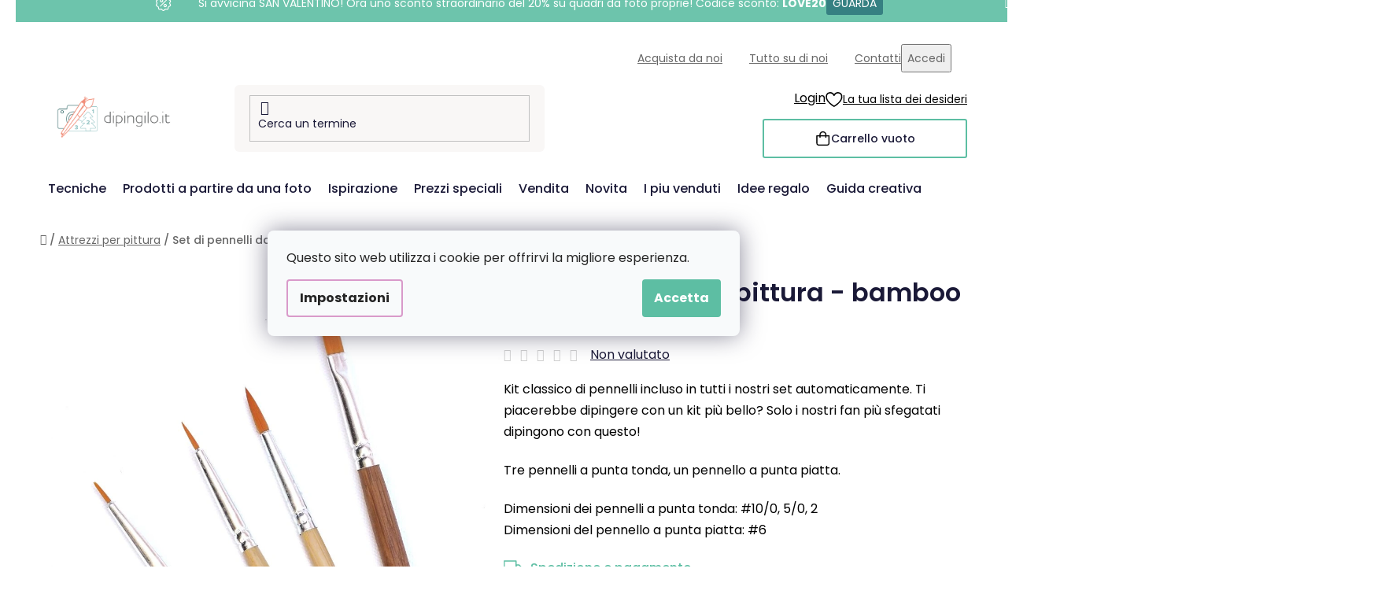

--- FILE ---
content_type: text/html; charset=utf-8
request_url: https://www.dipingilo.it/set-di-pennelli-da-pittura-bamboo-4-pz/
body_size: 28240
content:
<!doctype html><html lang="en" dir="ltr" class="header-background-light external-fonts-loaded"><head><meta charset="utf-8" /><meta name="viewport" content="width=device-width,initial-scale=1" /><title>Set di pennelli da pittura - bamboo 4 pz - Dipingilo.it</title><link rel="preconnect" href="https://cdn.myshoptet.com" /><link rel="dns-prefetch" href="https://cdn.myshoptet.com" /><link rel="preload" href="https://cdn.myshoptet.com/prj/dist/master/cms/libs/jquery/jquery-1.11.3.min.js" as="script" /><link href="https://cdn.myshoptet.com/prj/dist/master/cms/templates/frontend_templates/shared/css/font-face/poppins.css" rel="stylesheet"><link href="https://cdn.myshoptet.com/prj/dist/master/shop/dist/font-shoptet-13.css.3c47e30adfa2e9e2683b.css" rel="stylesheet"><script>
dataLayer = [];
dataLayer.push({'shoptet' : {
    "pageId": 759,
    "pageType": "productDetail",
    "currency": "EUR",
    "currencyInfo": {
        "decimalSeparator": ",",
        "exchangeRate": 1,
        "priceDecimalPlaces": 2,
        "symbol": "\u20ac",
        "symbolLeft": 1,
        "thousandSeparator": " "
    },
    "language": "en",
    "projectId": 503122,
    "product": {
        "id": 10561,
        "guid": "8c37f0f8-53ec-11ed-af3d-246e96436f44",
        "hasVariants": false,
        "codes": [
            {
                "code": "ACC\/SETOFBRUSHES\/BAMBOO\/4"
            }
        ],
        "code": "ACC\/SETOFBRUSHES\/BAMBOO\/4",
        "name": "Set di pennelli da pittura - bamboo 4 pz",
        "appendix": "",
        "weight": 0,
        "manufacturerGuid": "1EF53347A5166BFABE81DA0BA3DED3EE",
        "currentCategory": "Attrezzi per pittura",
        "currentCategoryGuid": "d0016dad-a05b-11ea-90ab-b8ca3a6a5ac4",
        "defaultCategory": "Attrezzi per pittura",
        "defaultCategoryGuid": "d0016dad-a05b-11ea-90ab-b8ca3a6a5ac4",
        "currency": "EUR",
        "priceWithVat": 1.99
    },
    "stocks": [
        {
            "id": "ext",
            "title": "Stock",
            "isDeliveryPoint": 0,
            "visibleOnEshop": 1
        }
    ],
    "cartInfo": {
        "id": null,
        "freeShipping": false,
        "freeShippingFrom": 60,
        "leftToFreeGift": {
            "formattedPrice": "\u20ac60",
            "priceLeft": 60
        },
        "freeGift": false,
        "leftToFreeShipping": {
            "priceLeft": 60,
            "dependOnRegion": 0,
            "formattedPrice": "\u20ac60"
        },
        "discountCoupon": [],
        "getNoBillingShippingPrice": {
            "withoutVat": 0,
            "vat": 0,
            "withVat": 0
        },
        "cartItems": [],
        "taxMode": "ORDINARY"
    },
    "cart": [],
    "customer": {
        "priceRatio": 1,
        "priceListId": 1,
        "groupId": null,
        "registered": false,
        "mainAccount": false
    }
}});
dataLayer.push({'cookie_consent' : {
    "marketing": "denied",
    "analytics": "denied"
}});
document.addEventListener('DOMContentLoaded', function() {
    shoptet.consent.onAccept(function(agreements) {
        if (agreements.length == 0) {
            return;
        }
        dataLayer.push({
            'cookie_consent' : {
                'marketing' : (agreements.includes(shoptet.config.cookiesConsentOptPersonalisation)
                    ? 'granted' : 'denied'),
                'analytics': (agreements.includes(shoptet.config.cookiesConsentOptAnalytics)
                    ? 'granted' : 'denied')
            },
            'event': 'cookie_consent'
        });
    });
});
</script>

<!-- Google Tag Manager -->
<script>(function(w,d,s,l,i){w[l]=w[l]||[];w[l].push({'gtm.start':
new Date().getTime(),event:'gtm.js'});var f=d.getElementsByTagName(s)[0],
j=d.createElement(s),dl=l!='dataLayer'?'&l='+l:'';j.async=true;j.src=
'https://www.googletagmanager.com/gtm.js?id='+i+dl;f.parentNode.insertBefore(j,f);
})(window,document,'script','dataLayer','GTM-WBCFRM5');</script>
<!-- End Google Tag Manager -->

<meta property="og:type" content="website"><meta property="og:site_name" content="dipingilo.it"><meta property="og:url" content="https://www.dipingilo.it/set-di-pennelli-da-pittura-bamboo-4-pz/"><meta property="og:title" content="Set di pennelli da pittura - bamboo 4 pz - Dipingilo.it"><meta name="author" content="Dipingilo.it"><meta name="web_author" content="Shoptet.cz"><meta name="dcterms.rightsHolder" content="www.dipingilo.it"><meta name="robots" content="index,follow"><meta property="og:image" content="https://cdn.myshoptet.com/usr/www.dipingilo.it/user/shop/big/10561-2_set-di-pennelli-da-pittura-bamboo-4-pz.jpg?656efa91"><meta property="og:description" content="Set di pennelli da pittura - bamboo 4 pz. Kit classico di pennelli incluso in tutti i nostri set automaticamente. Ti piacerebbe dipingere con un kit più bello? Solo i nostri fan più sfegatati dipingono con questo! 
Tre pennelli a punta tonda, un pennello a punta piatta.
Dimensioni dei pennelli a punta tonda: #10/0,…"><meta name="description" content="Set di pennelli da pittura - bamboo 4 pz. Kit classico di pennelli incluso in tutti i nostri set automaticamente. Ti piacerebbe dipingere con un kit più bello? Solo i nostri fan più sfegatati dipingono con questo! 
Tre pennelli a punta tonda, un pennello a punta piatta.
Dimensioni dei pennelli a punta tonda: #10/0,…"><meta property="product:price:amount" content="1.99"><meta property="product:price:currency" content="EUR"><style>:root {--color-primary: #d99aca;--color-primary-h: 314;--color-primary-s: 45%;--color-primary-l: 73%;--color-primary-hover: #8C4250;--color-primary-hover-h: 349;--color-primary-hover-s: 36%;--color-primary-hover-l: 40%;--color-secondary: #5DBEA3;--color-secondary-h: 163;--color-secondary-s: 43%;--color-secondary-l: 55%;--color-secondary-hover: #207274;--color-secondary-hover-h: 181;--color-secondary-hover-s: 57%;--color-secondary-hover-l: 29%;--color-tertiary: #FFA06F;--color-tertiary-h: 20;--color-tertiary-s: 100%;--color-tertiary-l: 72%;--color-tertiary-hover: #ffffff;--color-tertiary-hover-h: 0;--color-tertiary-hover-s: 0%;--color-tertiary-hover-l: 100%;--color-header-background: #ffffff;--template-font: "Poppins";--template-headings-font: "Poppins";--header-background-url: url("[data-uri]");--cookies-notice-background: #F8FAFB;--cookies-notice-color: #252525;--cookies-notice-button-hover: #27263f;--cookies-notice-link-hover: #3b3a5f;--templates-update-management-preview-mode-content: "L&#039;anteprima dell&#039;aggiornamento del modello è attiva per il tuo browser."}</style>
    
    <link href="https://cdn.myshoptet.com/prj/dist/master/shop/dist/main-13.less.fdb02770e668ba5a70b5.css" rel="stylesheet" />
    
    <script>var shoptet = shoptet || {};</script>
    <script src="https://cdn.myshoptet.com/prj/dist/master/shop/dist/main-3g-header.js.05f199e7fd2450312de2.js"></script>
<!-- User include --><!-- api 427(81) html code header -->
<link rel="stylesheet" href="https://cdn.myshoptet.com/usr/api2.dklab.cz/user/documents/_doplnky/instagram/503122/9/503122_9.css" type="text/css" /><style>
        :root {
            --dklab-instagram-header-color: #000000;  
            --dklab-instagram-header-background: #DDDDDD;  
            --dklab-instagram-font-weight: 700;
            --dklab-instagram-font-size: 180%;
            --dklab-instagram-logoUrl: url(https://cdn.myshoptet.com/usr/api2.dklab.cz/user/documents/_doplnky/instagram/img/logo-duha.png); 
            --dklab-instagram-logo-size-width: 40px;
            --dklab-instagram-logo-size-height: 40px;                        
            --dklab-instagram-hover-content: 0;                        
            --dklab-instagram-padding: 0px;                        
            --dklab-instagram-border-color: #888888;
            
        }
        </style>
<!-- api 428(82) html code header -->
<link rel="stylesheet" href="https://cdn.myshoptet.com/usr/api2.dklab.cz/user/documents/_doplnky/oblibene/503122/7/503122_7.css" type="text/css" /><style>
        :root {
            --dklab-favourites-flag-color: #F2C1B6;
            --dklab-favourites-flag-text-color: #FFFFFF;
            --dklab-favourites-add-text-color: #3F7273;            
            --dklab-favourites-remove-text-color: #F2C1B6;            
            --dklab-favourites-add-text-detail-color: #3F7273;            
            --dklab-favourites-remove-text-detail-color: #F2C1B6;            
            --dklab-favourites-header-icon-color: #F2C1B6;            
            --dklab-favourites-counter-color: #F2C1B6;            
        } </style>
<!-- api 1004(637) html code header -->
<script>
      window.mehub = window.mehub || {};
      window.mehub.bonus = {
        businessId: '2ec80c63-b849-40aa-9c0c-0fd4ec244e5f',
        addonId: '9ebd9fc2-7537-450f-a1e8-d53b78306b03'
      }
    </script>
    
<!-- api 1012(643) html code header -->
<style data-purpose="gopay-hiding-apple-pay">
	[data-guid="fb421c76-d503-11ef-a8aa-621186d8e929"] {
		display: none
	}
</style>
<!-- api html code header -->
<!-- FV_STUDIO_SCRIPTS_BEGIN -->
<!-- Video.js Lib -->
<script src="https://cdnjs.cloudflare.com/ajax/libs/video.js/8.17.4/video.min.js" integrity="sha512-a0xxvXMNKvm6s+vrkI+bBbrTCzMfuMZ7v1Oc1FFH1kbf5mxNxT+Ysh1V+g8y7Vuv5RhtQ+FGR4IVAwS1VSQBBQ==" crossorigin="anonymous" referrerpolicy="no-referrer"></script>
<link rel="stylesheet" href="https://cdnjs.cloudflare.com/ajax/libs/video.js/8.17.4/video-js.min.css" integrity="sha512-PUekH1zFIQeA2VaIZljiK1mpm3IzLP2JnzMndJSOEEYeQe1wnxSyO6NuBfXMPwaTnW7A5UBgIPHHzbG+betUVg==" crossorigin="anonymous" referrerpolicy="no-referrer" />
<!-- Video.js Lib end -->

<link rel="stylesheet" href="https://cdnjs.cloudflare.com/ajax/libs/Swiper/11.0.5/swiper-bundle.css" integrity="sha512-pmAAV1X4Nh5jA9m+jcvwJXFQvCBi3T17aZ1KWkqXr7g/O2YMvO8rfaa5ETWDuBvRq6fbDjlw4jHL44jNTScaKg==" crossorigin="anonymous" referrerpolicy="no-referrer" />

<link href="https://cdn.myshoptet.com/usr/www.vymalujsisam.cz/user/documents/fv-studio-app-style.min.css?fv-proxy&v=1765957931&it" rel="stylesheet" />
<!-- FV_STUDIO_SCRIPTS_END -->
<!-- service 427(81) html code header -->
<link rel="stylesheet" href="https://cdn.myshoptet.com/usr/api2.dklab.cz/user/documents/_doplnky/instagram/font/instagramplus.css" type="text/css" />

<!-- service 1004(637) html code header -->
<script src="https://mehub-framework.web.app/main.bundle.js?v=1"></script>
<!-- service 428(82) html code header -->
<style>
@font-face {
    font-family: 'oblibene';
    src:  url('https://cdn.myshoptet.com/usr/api2.dklab.cz/user/documents/_doplnky/oblibene/font/oblibene.eot?v1');
    src:  url('https://cdn.myshoptet.com/usr/api2.dklab.cz/user/documents/_doplnky/oblibene/font/oblibene.eot?v1#iefix') format('embedded-opentype'),
    url('https://cdn.myshoptet.com/usr/api2.dklab.cz/user/documents/_doplnky/oblibene/font/oblibene.ttf?v1') format('truetype'),
    url('https://cdn.myshoptet.com/usr/api2.dklab.cz/user/documents/_doplnky/oblibene/font/oblibene.woff?v1') format('woff'),
    url('https://cdn.myshoptet.com/usr/api2.dklab.cz/user/documents/_doplnky/oblibene/font/oblibene.svg?v1') format('svg');
    font-weight: normal;
    font-style: normal;
}
</style>
<script>
var dklabFavIndividual;
</script>
<!-- service 708(354) html code header -->
<link href="https://cdn.myshoptet.com/usr/302565.myshoptet.com/user/documents/assets/gifts/fv-studio-app-gifts.css?25.4.29" rel="stylesheet">
<link href="https://cdn.myshoptet.com/usr/302565.myshoptet.com/user/documents/assets/gifts/fv-studio-app-gifts.Disco.css?25.4.29" rel="stylesheet">

<style>
.ordering-process.id--9 [id~=free-gift-wrapper] ul li:hover,
.ordering-process.id--9 [class~=free-gifts-wrapper] ul li:hover,
.content-window.cart-window [class~=free-gifts-wrapper] ul li:hover {
    border-color: #d99aca;
}

.ordering-process.id--9 [id~=free-gift-wrapper] ul li:not(.hidden-colorbox-visible),
.ordering-process.id--9 [class~=free-gifts-wrapper] ul li.active,
.content-window.cart-window [class~=free-gifts-wrapper] ul li.active {
    border-color: #d99aca;
    border-width: 2px;
}

.fvstudio-delivery-info-single-gift {
border-color: #d99aca;
}

</style>
<!-- project html code header -->
<link rel="stylesheet" href="https://www.vymalujsisam.cz/user/documents/upload/ikonky-doprava/tabulka.css?v=" />
<link rel="stylesheet" href="https://www.vymalujsisam.cz/user/documents/upload/own_css/chatgptcss.css?v=" />
<link rel="stylesheet" href="https://www.vymalujsisam.cz/user/documents/upload/own_css/chatgptimagecss.css?v=" />
<link rel="stylesheet" href="https://www.vymalujsisam.cz/user/documents/upload/own_css/chatgptvideocss.css?v=" />
<!--<link rel="stylesheet" href="https://cdn.jsdelivr.net/npm/swiper@10/swiper-bundle.min.css"/>-->

<link rel="stylesheet" href="https://unpkg.com/img-comparison-slider@7/dist/styles.css?v=001"/>
<!-- <link href="https://cdn.myshoptet.com/usr/www.vymalujsisam.cz/user/documents/fv-studio-app-style.min.css?v=fv-proxy&it=1.95&v=" rel="stylesheet" /> -->
<script src="https://fvstudio.myshoptet.com/user/documents/addons/shop-editor/503122.cs.js?v=0.90"></script>
<script src="https://cdn.fvstudio.cz/editor/dipingiloit/editor.js?v=3.40"></script> 
<script>
const fvHPsliderLinks = [
  { title: "dipingiloit", url: "/prezzi-speciali/" },
  { title: "dipingiloit", url: "/il-meglio-dell-italia/" },
];
</script>

<style>
  body{
		/*opacity: 0;*/
  }
  
  body {
    	/*visibility: hidden;*/
}

body.fvstudio-load {
    visibility: initial;
}

.fvExtraDelivery {
	display: none !important;
}
</style>
<!-- /User include --><link rel="shortcut icon" href="/favicon.ico" type="image/x-icon" /><link rel="canonical" href="https://www.dipingilo.it/set-di-pennelli-da-pittura-bamboo-4-pz/" /><script>!function(){var t={9196:function(){!function(){var t=/\[object (Boolean|Number|String|Function|Array|Date|RegExp)\]/;function r(r){return null==r?String(r):(r=t.exec(Object.prototype.toString.call(Object(r))))?r[1].toLowerCase():"object"}function n(t,r){return Object.prototype.hasOwnProperty.call(Object(t),r)}function e(t){if(!t||"object"!=r(t)||t.nodeType||t==t.window)return!1;try{if(t.constructor&&!n(t,"constructor")&&!n(t.constructor.prototype,"isPrototypeOf"))return!1}catch(t){return!1}for(var e in t);return void 0===e||n(t,e)}function o(t,r,n){this.b=t,this.f=r||function(){},this.d=!1,this.a={},this.c=[],this.e=function(t){return{set:function(r,n){u(c(r,n),t.a)},get:function(r){return t.get(r)}}}(this),i(this,t,!n);var e=t.push,o=this;t.push=function(){var r=[].slice.call(arguments,0),n=e.apply(t,r);return i(o,r),n}}function i(t,n,o){for(t.c.push.apply(t.c,n);!1===t.d&&0<t.c.length;){if("array"==r(n=t.c.shift()))t:{var i=n,a=t.a;if("string"==r(i[0])){for(var f=i[0].split("."),s=f.pop(),p=(i=i.slice(1),0);p<f.length;p++){if(void 0===a[f[p]])break t;a=a[f[p]]}try{a[s].apply(a,i)}catch(t){}}}else if("function"==typeof n)try{n.call(t.e)}catch(t){}else{if(!e(n))continue;for(var l in n)u(c(l,n[l]),t.a)}o||(t.d=!0,t.f(t.a,n),t.d=!1)}}function c(t,r){for(var n={},e=n,o=t.split("."),i=0;i<o.length-1;i++)e=e[o[i]]={};return e[o[o.length-1]]=r,n}function u(t,o){for(var i in t)if(n(t,i)){var c=t[i];"array"==r(c)?("array"==r(o[i])||(o[i]=[]),u(c,o[i])):e(c)?(e(o[i])||(o[i]={}),u(c,o[i])):o[i]=c}}window.DataLayerHelper=o,o.prototype.get=function(t){var r=this.a;t=t.split(".");for(var n=0;n<t.length;n++){if(void 0===r[t[n]])return;r=r[t[n]]}return r},o.prototype.flatten=function(){this.b.splice(0,this.b.length),this.b[0]={},u(this.a,this.b[0])}}()}},r={};function n(e){var o=r[e];if(void 0!==o)return o.exports;var i=r[e]={exports:{}};return t[e](i,i.exports,n),i.exports}n.n=function(t){var r=t&&t.__esModule?function(){return t.default}:function(){return t};return n.d(r,{a:r}),r},n.d=function(t,r){for(var e in r)n.o(r,e)&&!n.o(t,e)&&Object.defineProperty(t,e,{enumerable:!0,get:r[e]})},n.o=function(t,r){return Object.prototype.hasOwnProperty.call(t,r)},function(){"use strict";n(9196)}()}();</script>    <!-- Global site tag (gtag.js) - Google Analytics -->
    <script async src="https://www.googletagmanager.com/gtag/js?id=G-BDCQJHNVJT"></script>
    <script>
        
        window.dataLayer = window.dataLayer || [];
        function gtag(){dataLayer.push(arguments);}
        

                    console.debug('default consent data');

            gtag('consent', 'default', {"ad_storage":"denied","analytics_storage":"denied","ad_user_data":"denied","ad_personalization":"denied","wait_for_update":500});
            dataLayer.push({
                'event': 'default_consent'
            });
        
        gtag('js', new Date());

                gtag('config', 'UA-223445801-1', { 'groups': "UA" });
        
                gtag('config', 'G-BDCQJHNVJT', {"groups":"GA4","send_page_view":false,"content_group":"productDetail","currency":"EUR","page_language":"en"});
        
                gtag('config', 'AW-10871318464', {"allow_enhanced_conversions":true});
        
        
        
        
        
                    gtag('event', 'page_view', {"send_to":"GA4","page_language":"en","content_group":"productDetail","currency":"EUR"});
        
                gtag('set', 'currency', 'EUR');

        gtag('event', 'view_item', {
            "send_to": "UA",
            "items": [
                {
                    "id": "ACC\/SETOFBRUSHES\/BAMBOO\/4",
                    "name": "Set di pennelli da pittura - bamboo 4 pz",
                    "category": "Attrezzi per pittura",
                                        "brand": "Dipingilo.it",
                                                            "price": 1.63
                }
            ]
        });
        
        
        
        
        
                    gtag('event', 'view_item', {"send_to":"GA4","page_language":"en","content_group":"productDetail","value":1.6299999999999999,"currency":"EUR","items":[{"item_id":"ACC\/SETOFBRUSHES\/BAMBOO\/4","item_name":"Set di pennelli da pittura - bamboo 4 pz","item_brand":"Dipingilo.it","item_category":"Attrezzi per pittura","price":1.6299999999999999,"quantity":1,"index":0}]});
        
        
        
        
        
        
        
        document.addEventListener('DOMContentLoaded', function() {
            if (typeof shoptet.tracking !== 'undefined') {
                for (var id in shoptet.tracking.bannersList) {
                    gtag('event', 'view_promotion', {
                        "send_to": "UA",
                        "promotions": [
                            {
                                "id": shoptet.tracking.bannersList[id].id,
                                "name": shoptet.tracking.bannersList[id].name,
                                "position": shoptet.tracking.bannersList[id].position
                            }
                        ]
                    });
                }
            }

            shoptet.consent.onAccept(function(agreements) {
                if (agreements.length !== 0) {
                    console.debug('gtag consent accept');
                    var gtagConsentPayload =  {
                        'ad_storage': agreements.includes(shoptet.config.cookiesConsentOptPersonalisation)
                            ? 'granted' : 'denied',
                        'analytics_storage': agreements.includes(shoptet.config.cookiesConsentOptAnalytics)
                            ? 'granted' : 'denied',
                                                                                                'ad_user_data': agreements.includes(shoptet.config.cookiesConsentOptPersonalisation)
                            ? 'granted' : 'denied',
                        'ad_personalization': agreements.includes(shoptet.config.cookiesConsentOptPersonalisation)
                            ? 'granted' : 'denied',
                        };
                    console.debug('update consent data', gtagConsentPayload);
                    gtag('consent', 'update', gtagConsentPayload);
                    dataLayer.push(
                        { 'event': 'update_consent' }
                    );
                }
            });
        });
    </script>
</head><body class="desktop id-759 in-attrezzi-per-pittura template-13 type-product type-detail one-column-body columns-4 smart-labels-active ums_forms_redesign--off ums_a11y_category_page--on ums_discussion_rating_forms--off ums_flags_display_unification--on ums_a11y_login--on mobile-header-version-0"><noscript>
    <style>
        #header {
            padding-top: 0;
            position: relative !important;
            top: 0;
        }
        .header-navigation {
            position: relative !important;
        }
        .overall-wrapper {
            margin: 0 !important;
        }
        body:not(.ready) {
            visibility: visible !important;
        }
    </style>
    <div class="no-javascript">
        <div class="no-javascript__title">Devi modificare un&#039;impostazione nel tuo browser web</div>
        <div class="no-javascript__text">Please see: <a href="https://www.google.com/support/bin/answer.py?answer=23852">How to enable JavaScript in your browser</a>.</div>
        <div class="no-javascript__text">If you use ad-blocking software, it may require you to allow JavaScript from this page.</div>
        <div class="no-javascript__text">Grazie</div>
    </div>
</noscript>

        <div id="fb-root"></div>
        <script>
            window.fbAsyncInit = function() {
                FB.init({
                    autoLogAppEvents : true,
                    xfbml            : true,
                    version          : 'v24.0'
                });
            };
        </script>
        <script async defer crossorigin="anonymous" src="https://connect.facebook.net/en_US/sdk.js#xfbml=1&version=v24.0"></script>
<!-- Google Tag Manager (noscript) -->
<noscript><iframe src="https://www.googletagmanager.com/ns.html?id=GTM-WBCFRM5"
height="0" width="0" style="display:none;visibility:hidden"></iframe></noscript>
<!-- End Google Tag Manager (noscript) -->

    <div class="siteCookies siteCookies--center siteCookies--light js-siteCookies" role="dialog" data-testid="cookiesPopup" data-nosnippet>
        <div class="siteCookies__form">
            <div class="siteCookies__content">
                <div class="siteCookies__text">
                    Questo sito web utilizza i cookie per offrirvi la migliore esperienza.
                </div>
                <p class="siteCookies__links">
                    <button class="siteCookies__link js-cookies-settings" aria-label="Impostazioni cookie" data-testid="cookiesSettings">Impostazioni</button>
                </p>
            </div>
            <div class="siteCookies__buttonWrap">
                                <button class="siteCookies__button js-cookiesConsentSubmit" value="all" aria-label="Accept cookies" data-testid="buttonCookiesAccept">Accetta</button>
            </div>
        </div>
        <script>
            document.addEventListener("DOMContentLoaded", () => {
                const siteCookies = document.querySelector('.js-siteCookies');
                document.addEventListener("scroll", shoptet.common.throttle(() => {
                    const st = document.documentElement.scrollTop;
                    if (st > 1) {
                        siteCookies.classList.add('siteCookies--scrolled');
                    } else {
                        siteCookies.classList.remove('siteCookies--scrolled');
                    }
                }, 100));
            });
        </script>
    </div>
<a href="#content" class="skip-link sr-only">Passa al contenuto</a><div class="overall-wrapper"><div class="site-msg information"><div class="container"><div class="text">&nbsp;</div><div class="close js-close-information-msg"></div></div></div><div class="user-action"><div class="container">
    <div class="user-action-in">
                    <div id="login" class="user-action-login popup-widget login-widget" role="dialog" aria-labelledby="loginHeading">
        <div class="popup-widget-inner">
                            <h2 id="loginHeading">Accedi al tuo account</h2><div id="customerLogin"><form action="/action/Customer/Login/" method="post" id="formLoginIncluded" class="csrf-enabled formLogin" data-testid="formLogin"><input type="hidden" name="referer" value="" /><div class="form-group"><div class="input-wrapper email js-validated-element-wrapper no-label"><input type="email" name="email" class="form-control" autofocus placeholder="Indirizzo e-mail (ad es. John@myemail.com)" data-testid="inputEmail" autocomplete="email" required /></div></div><div class="form-group"><div class="input-wrapper password js-validated-element-wrapper no-label"><input type="password" name="password" class="form-control" placeholder="Password" data-testid="inputPassword" autocomplete="current-password" required /><span class="no-display">Non è possibile compilare questo campo</span><input type="text" name="surname" value="" class="no-display" /></div></div><div class="form-group"><div class="login-wrapper"><button type="submit" class="btn btn-secondary btn-text btn-login" data-testid="buttonSubmit">Accedi</button><div class="password-helper"><a href="/registration/" data-testid="signup" rel="nofollow">Nuova registrazione</a><a href="/client-center/forgotten-password/" rel="nofollow">Password dimenticata</a></div></div></div></form>
</div>                    </div>
    </div>

                <div id="cart-widget" class="user-action-cart popup-widget cart-widget loader-wrapper" data-testid="popupCartWidget" role="dialog" aria-hidden="true">
            <div class="popup-widget-inner cart-widget-inner place-cart-here">
                <div class="loader-overlay">
                    <div class="loader"></div>
                </div>
            </div>
        </div>
    </div>
</div>
</div><div class="top-navigation-bar" data-testid="topNavigationBar">

    <div class="container">

                            <div class="top-navigation-menu">
                <ul class="top-navigation-bar-menu">
                                            <li class="top-navigation-menu-item-1644">
                            <a href="/acquista-con-noi/" title="Acquista da noi">Acquista da noi</a>
                        </li>
                                            <li class="top-navigation-menu-item-1579">
                            <a href="/tutto-su-di-noi-old/" title="Tutto su di noi">Tutto su di noi</a>
                        </li>
                                            <li class="top-navigation-menu-item-29">
                            <a href="/contatti/" title="Contatti">Contatti</a>
                        </li>
                                    </ul>
                <div class="top-navigation-menu-trigger">Altro</div>
                <ul class="top-navigation-bar-menu-helper"></ul>
            </div>
        
        <div class="top-navigation-tools">
                        <button class="top-nav-button top-nav-button-login toggle-window" type="button" data-target="login" aria-haspopup="dialog" aria-controls="login" aria-expanded="false" data-testid="signin"><span>Accedi</span></button>
    <a href="/registration/" class="top-nav-button top-nav-button-register" data-testid="headerSignup">Registrazione</a>
        </div>

    </div>

</div>
<header id="header">
        <div class="header-top">
            <div class="container navigation-wrapper header-top-wrapper">
                <div class="site-name"><a href="/" data-testid="linkWebsiteLogo"><img src="https://cdn.myshoptet.com/usr/www.dipingilo.it/user/logos/it-kombi-dipingilo-web-barevne-pure.png" alt="Dipingilo.it" fetchpriority="low" /></a></div>                <div class="search" itemscope itemtype="https://schema.org/WebSite">
                    <meta itemprop="headline" content="Attrezzi per pittura"/><meta itemprop="url" content="https://www.dipingilo.it"/><meta itemprop="text" content="Set di pennelli da pittura - bamboo 4 pz. Kit classico di pennelli incluso in tutti i nostri set automaticamente. Ti piacerebbe dipingere con un kit più bello? Solo i nostri fan più sfegatati dipingono con questo!&amp;amp;nbsp; Tre pennelli a punta tonda, un pennello a punta piatta. Dimensioni dei pennelli a punta..."/>                    <form action="/action/ProductSearch/prepareString/" method="post"
    id="formSearchForm" class="search-form compact-form js-search-main"
    itemprop="potentialAction" itemscope itemtype="https://schema.org/SearchAction" data-testid="searchForm">
    <fieldset>
        <meta itemprop="target"
            content="https://www.dipingilo.it/search/?string={string}"/>
        <input type="hidden" name="language" value="en"/>
        
            
    <span class="search-input-icon" aria-hidden="true"></span>

<input
    type="search"
    name="string"
        class="query-input form-control search-input js-search-input"
    placeholder="Termine di ricerca"
    autocomplete="off"
    required
    itemprop="query-input"
    aria-label="Cerca"
    data-testid="searchInput"
>
            <button type="submit" class="btn btn-default search-button" data-testid="searchBtn">Cerca</button>
        
    </fieldset>
</form>
                </div>
                <div class="navigation-buttons">
                    <a href="#" class="toggle-window" data-target="search" data-testid="linkSearchIcon"><span class="sr-only">Cerca</span></a>
                        
    <a href="/cart/" class="btn btn-icon toggle-window cart-count" data-target="cart" data-hover="true" data-redirect="true" data-testid="headerCart" rel="nofollow" aria-haspopup="dialog" aria-expanded="false" aria-controls="cart-widget">
        
                <span class="sr-only">Carrello</span>
        
            <span class="cart-price visible-lg-inline-block" data-testid="headerCartPrice">
                                    Carrello vuoto                            </span>
        
    
            </a>
                    <a href="#" class="toggle-window" data-target="navigation" data-testid="hamburgerMenu"></a>
                </div>
            </div>
        </div>
        <div class="header-bottom">
            <div class="container navigation-wrapper header-bottom-wrapper js-navigation-container">
                <nav id="navigation" aria-label="Menu" data-collapsible="true"><div class="navigation-in menu"><ul class="menu-level-1" role="menubar" data-testid="headerMenuItems"><li class="menu-item-1665 ext" role="none"><a href="/tecniche/" data-testid="headerMenuItem" role="menuitem" aria-haspopup="true" aria-expanded="false"><b>Tecniche</b><span class="submenu-arrow"></span></a><ul class="menu-level-2" aria-label="Tecniche" tabindex="-1" role="menu"><li class="menu-item-930 has-third-level" role="none"><a href="/dipingere-con-i-numeri/" class="menu-image" data-testid="headerMenuItem" tabindex="-1" aria-hidden="true"><img src="data:image/svg+xml,%3Csvg%20width%3D%22140%22%20height%3D%22100%22%20xmlns%3D%22http%3A%2F%2Fwww.w3.org%2F2000%2Fsvg%22%3E%3C%2Fsvg%3E" alt="" aria-hidden="true" width="140" height="100"  data-src="https://cdn.myshoptet.com/usr/www.dipingilo.it/user/categories/thumb/dfs.jpg" fetchpriority="low" /></a><div><a href="/dipingere-con-i-numeri/" data-testid="headerMenuItem" role="menuitem"><span>Dipingere con i numeri</span></a>
                                                    <ul class="menu-level-3" role="menu">
                                                                    <li class="menu-item-673" role="none">
                                        <a href="/dipingi-da-una-foto/" data-testid="headerMenuItem" role="menuitem">
                                            Dipingi da una foto</a>,                                    </li>
                                                                    <li class="menu-item-674" role="none">
                                        <a href="/le-nostre-grafiche/" data-testid="headerMenuItem" role="menuitem">
                                            Le nostre grafiche</a>,                                    </li>
                                                                    <li class="menu-item-1315" role="none">
                                        <a href="/grafiche-di-vari-pezzi-2/" data-testid="headerMenuItem" role="menuitem">
                                            Grafiche di vari pezzi</a>,                                    </li>
                                                                    <li class="menu-item-1620" role="none">
                                        <a href="/accessori-per-dipingere-con-i-numeri/" data-testid="headerMenuItem" role="menuitem">
                                            Accessori per dipingere con i numeri</a>                                    </li>
                                                            </ul>
                        </div></li><li class="menu-item-813 has-third-level" role="none"><a href="/pittura-diamante/" class="menu-image" data-testid="headerMenuItem" tabindex="-1" aria-hidden="true"><img src="data:image/svg+xml,%3Csvg%20width%3D%22140%22%20height%3D%22100%22%20xmlns%3D%22http%3A%2F%2Fwww.w3.org%2F2000%2Fsvg%22%3E%3C%2Fsvg%3E" alt="" aria-hidden="true" width="140" height="100"  data-src="https://cdn.myshoptet.com/usr/www.dipingilo.it/user/categories/thumb/dbn_category_photo.jpg" fetchpriority="low" /></a><div><a href="/pittura-diamante/" data-testid="headerMenuItem" role="menuitem"><span>Pittura diamante</span></a>
                                                    <ul class="menu-level-3" role="menu">
                                                                    <li class="menu-item-888" role="none">
                                        <a href="/la-tua-foto-a-diamanti/" data-testid="headerMenuItem" role="menuitem">
                                            La tua foto a diamanti</a>,                                    </li>
                                                                    <li class="menu-item-816" role="none">
                                        <a href="/le-nostre-grafiche-2/" data-testid="headerMenuItem" role="menuitem">
                                            Le nostre grafiche</a>,                                    </li>
                                                                    <li class="menu-item-1245" role="none">
                                        <a href="/adesivi-di-diamanti/" data-testid="headerMenuItem" role="menuitem">
                                            Adesivi di diamanti</a>,                                    </li>
                                                                    <li class="menu-item-1285" role="none">
                                        <a href="/decorazione-di-diamanti/" data-testid="headerMenuItem" role="menuitem">
                                            Decorazione di diamanti</a>,                                    </li>
                                                                    <li class="menu-item-1363" role="none">
                                        <a href="/grafiche-di-vari-pezzi-3/" data-testid="headerMenuItem" role="menuitem">
                                            Grafiche di vari pezzi</a>,                                    </li>
                                                                    <li class="menu-item-945" role="none">
                                        <a href="/accessori-per-pittura-diamante/" data-testid="headerMenuItem" role="menuitem">
                                            Accessori per pittura diamante</a>                                    </li>
                                                            </ul>
                        </div></li><li class="menu-item-1131 has-third-level" role="none"><a href="/puntinismo/" class="menu-image" data-testid="headerMenuItem" tabindex="-1" aria-hidden="true"><img src="data:image/svg+xml,%3Csvg%20width%3D%22140%22%20height%3D%22100%22%20xmlns%3D%22http%3A%2F%2Fwww.w3.org%2F2000%2Fsvg%22%3E%3C%2Fsvg%3E" alt="" aria-hidden="true" width="140" height="100"  data-src="https://cdn.myshoptet.com/usr/www.dipingilo.it/user/categories/thumb/dot_category_photo.jpg" fetchpriority="low" /></a><div><a href="/puntinismo/" data-testid="headerMenuItem" role="menuitem"><span>Puntinismo</span></a>
                                                    <ul class="menu-level-3" role="menu">
                                                                    <li class="menu-item-1140" role="none">
                                        <a href="/la-tua-foto-a-puntini/" data-testid="headerMenuItem" role="menuitem">
                                            La tua foto a puntini</a>,                                    </li>
                                                                    <li class="menu-item-1143" role="none">
                                        <a href="/le-nostre-grafiche-3/" data-testid="headerMenuItem" role="menuitem">
                                            Le nostre grafiche</a>,                                    </li>
                                                                    <li class="menu-item-1587" role="none">
                                        <a href="/puntinismo-grafiche-di-vari-pezzi/" data-testid="headerMenuItem" role="menuitem">
                                            Grafiche di vari pezzi</a>,                                    </li>
                                                                    <li class="menu-item-2041" role="none">
                                        <a href="/quaderni-per-puntinismo/" data-testid="headerMenuItem" role="menuitem">
                                            Quaderni per puntinismo</a>,                                    </li>
                                                                    <li class="menu-item-1134" role="none">
                                        <a href="/accessori-per-puntinismo/" data-testid="headerMenuItem" role="menuitem">
                                            Accessori per puntinismo</a>                                    </li>
                                                            </ul>
                        </div></li><li class="menu-item-1258 has-third-level" role="none"><a href="/perline-da-stirare/" class="menu-image" data-testid="headerMenuItem" tabindex="-1" aria-hidden="true"><img src="data:image/svg+xml,%3Csvg%20width%3D%22140%22%20height%3D%22100%22%20xmlns%3D%22http%3A%2F%2Fwww.w3.org%2F2000%2Fsvg%22%3E%3C%2Fsvg%3E" alt="" aria-hidden="true" width="140" height="100"  data-src="https://cdn.myshoptet.com/usr/www.dipingilo.it/user/categories/thumb/pix_category_photo.jpg" fetchpriority="low" /></a><div><a href="/perline-da-stirare/" data-testid="headerMenuItem" role="menuitem"><span>Perline da stirare</span></a>
                                                    <ul class="menu-level-3" role="menu">
                                                                    <li class="menu-item-1261" role="none">
                                        <a href="/crea-la-tua-foto-con-perline-da-stirare/" data-testid="headerMenuItem" role="menuitem">
                                            Crea la tua foto con perline da stirare</a>,                                    </li>
                                                                    <li class="menu-item-1264" role="none">
                                        <a href="/le-nostre-grafiche-4/" data-testid="headerMenuItem" role="menuitem">
                                            Le nostre grafiche</a>,                                    </li>
                                                                    <li class="menu-item-1617" role="none">
                                        <a href="/accessori-per-perline-da-stirare/" data-testid="headerMenuItem" role="menuitem">
                                            Accessori per perline da stirare</a>                                    </li>
                                                            </ul>
                        </div></li></ul></li>
<li class="menu-item-936" role="none"><a href="/prodotti-a-partire-da-una-foto/" data-testid="headerMenuItem" role="menuitem" aria-expanded="false"><b>Prodotti a partire da una foto</b></a></li>
<li class="menu-item-1635" role="none"><a href="/ispirazione/" data-testid="headerMenuItem" role="menuitem" aria-expanded="false"><b>Ispirazione</b></a></li>
<li class="menu-item-1543" role="none"><a href="/prezzi-speciali/" data-testid="headerMenuItem" role="menuitem" aria-expanded="false"><b>Prezzi speciali</b></a></li>
<li class="menu-item-2068" role="none"><a href="/vendita/" data-testid="headerMenuItem" role="menuitem" aria-expanded="false"><b>Vendita</b></a></li>
<li class="menu-item-1629" role="none"><a href="/novita/" data-testid="headerMenuItem" role="menuitem" aria-expanded="false"><b>Novita</b></a></li>
<li class="menu-item-1251" role="none"><a href="/i-pi-venduti/" data-testid="headerMenuItem" role="menuitem" aria-expanded="false"><b>I piu venduti</b></a></li>
<li class="menu-item-1638" role="none"><a href="/idee-regalo/" data-testid="headerMenuItem" role="menuitem" aria-expanded="false"><b>Idee regalo</b></a></li>
<li class="menu-item-1641" role="none"><a href="/guida-creativa/" data-testid="headerMenuItem" role="menuitem" aria-expanded="false"><b>Guida creativa</b></a></li>
<li class="appended-category menu-item-1429" role="none"><a href="/il-meglio-dell-italia/"><b>Il meglio dell&#039;Italia</b></a></li><li class="appended-category menu-item-1306 ext" role="none"><a href="/grafiche-di-vari-pezzi/"><b>Grafiche di vari pezzi</b><span class="submenu-arrow" role="menuitem"></span></a><ul class="menu-level-2 menu-level-2-appended" role="menu"><li class="menu-item-1309" role="none"><a href="/dipingere-con-i-numeri-2/" data-testid="headerMenuItem" role="menuitem"><span>Dipingere con i numeri</span></a></li><li class="menu-item-1357" role="none"><a href="/pittura-diamante-2/" data-testid="headerMenuItem" role="menuitem"><span>Pittura diamante</span></a></li><li class="menu-item-1590" role="none"><a href="/grafiche-di-vari-pezzi-puntinismo/" data-testid="headerMenuItem" role="menuitem"><span>Puntinismo</span></a></li></ul></li><li class="appended-category menu-item-759 ext" role="none"><a href="/attrezzi-per-pittura/"><b>Attrezzi per pittura</b><span class="submenu-arrow" role="menuitem"></span></a><ul class="menu-level-2 menu-level-2-appended" role="menu"><li class="menu-item-762" role="none"><a href="/pennelli-d-arte/" data-testid="headerMenuItem" role="menuitem"><span>Pennelli d&#039;arte</span></a></li><li class="menu-item-954" role="none"><a href="/cavalletti/" data-testid="headerMenuItem" role="menuitem"><span>Cavalletti</span></a></li><li class="menu-item-942" role="none"><a href="/vernici--pulitori-e-altro/" data-testid="headerMenuItem" role="menuitem"><span>Vernici, pulitori e altro</span></a></li><li class="menu-item-1300" role="none"><a href="/decorazioni-intarsiate-in-legno/" data-testid="headerMenuItem" role="menuitem"><span>Decorazioni intarsiate in legno</span></a></li><li class="menu-item-1014" role="none"><a href="/set-speciali/" data-testid="headerMenuItem" role="menuitem"><span>Set speciali</span></a></li></ul></li></ul></div><span class="navigation-close"></span></nav><div class="menu-helper" data-testid="hamburgerMenu"><span>Altro</span></div>
            </div>
        </div>
    </header><!-- / header -->


<div id="content-wrapper" class="container content-wrapper">
    
                                <div class="breadcrumbs navigation-home-icon-wrapper" itemscope itemtype="https://schema.org/BreadcrumbList">
                                                                            <span id="navigation-first" data-basetitle="Dipingilo.it" itemprop="itemListElement" itemscope itemtype="https://schema.org/ListItem">
                <a href="/" itemprop="item" class="navigation-home-icon"><span class="sr-only" itemprop="name">Home</span></a>
                <span class="navigation-bullet">/</span>
                <meta itemprop="position" content="1" />
            </span>
                                <span id="navigation-1" itemprop="itemListElement" itemscope itemtype="https://schema.org/ListItem">
                <a href="/attrezzi-per-pittura/" itemprop="item" data-testid="breadcrumbsSecondLevel"><span itemprop="name">Attrezzi per pittura</span></a>
                <span class="navigation-bullet">/</span>
                <meta itemprop="position" content="2" />
            </span>
                                            <span id="navigation-2" itemprop="itemListElement" itemscope itemtype="https://schema.org/ListItem" data-testid="breadcrumbsLastLevel">
                <meta itemprop="item" content="https://www.dipingilo.it/set-di-pennelli-da-pittura-bamboo-4-pz/" />
                <meta itemprop="position" content="3" />
                <span itemprop="name" data-title="Set di pennelli da pittura - bamboo 4 pz">Set di pennelli da pittura - bamboo 4 pz <span class="appendix"></span></span>
            </span>
            </div>
            
    <div class="content-wrapper-in">
                <main id="content" class="content wide">
                            
<div class="p-detail" itemscope itemtype="https://schema.org/Product">

    
    <meta itemprop="name" content="Set di pennelli da pittura - bamboo 4 pz" />
    <meta itemprop="category" content="Úvodní stránka &gt; Attrezzi per pittura &gt; Set di pennelli da pittura - bamboo 4 pz" />
    <meta itemprop="url" content="https://www.dipingilo.it/set-di-pennelli-da-pittura-bamboo-4-pz/" />
    <meta itemprop="image" content="https://cdn.myshoptet.com/usr/www.dipingilo.it/user/shop/big/10561-2_set-di-pennelli-da-pittura-bamboo-4-pz.jpg?656efa91" />
            <meta itemprop="description" content="Kit classico di pennelli incluso in tutti i nostri set automaticamente. Ti piacerebbe dipingere con un kit più bello? Solo i nostri fan più sfegatati dipingono con questo!&amp;nbsp;
Tre pennelli a punta tonda, un pennello a punta piatta.
Dimensioni dei pennelli a punta tonda:&amp;nbsp;#10/0, 5/0, 2 Dimensioni del pennello a punta piatta: #6" />
                <span class="js-hidden" itemprop="manufacturer" itemscope itemtype="https://schema.org/Organization">
            <meta itemprop="name" content="Dipingilo.it" />
        </span>
        <span class="js-hidden" itemprop="brand" itemscope itemtype="https://schema.org/Brand">
            <meta itemprop="name" content="Dipingilo.it" />
        </span>
                            <meta itemprop="gtin13" content="08596606228822" />            
<div class="p-detail-inner">

    <div class="p-data-wrapper">

        <div class="p-detail-inner-header">
            <h1>
                  Set di pennelli da pittura - bamboo 4 pz            </h1>
            <div class="ratings-and-brand">
                            <div class="stars-wrapper">
            
<span class="stars star-list">
                                                <a class="star star-off show-tooltip show-ratings" title="    Valutazione:
            Non valutato    "
                   href="#ratingTab" data-toggle="tab" data-external="1" data-force-scroll="1"></a>
                    
                                                <a class="star star-off show-tooltip show-ratings" title="    Valutazione:
            Non valutato    "
                   href="#ratingTab" data-toggle="tab" data-external="1" data-force-scroll="1"></a>
                    
                                                <a class="star star-off show-tooltip show-ratings" title="    Valutazione:
            Non valutato    "
                   href="#ratingTab" data-toggle="tab" data-external="1" data-force-scroll="1"></a>
                    
                                                <a class="star star-off show-tooltip show-ratings" title="    Valutazione:
            Non valutato    "
                   href="#ratingTab" data-toggle="tab" data-external="1" data-force-scroll="1"></a>
                    
                                                <a class="star star-off show-tooltip show-ratings" title="    Valutazione:
            Non valutato    "
                   href="#ratingTab" data-toggle="tab" data-external="1" data-force-scroll="1"></a>
                    
    </span>
            <a class="stars-label" href="#ratingTab" data-toggle="tab" data-external="1" data-force-scroll="1">
                                Non valutato                    </a>
        </div>
                                </div>
        </div>

                    <div class="p-short-description" data-testid="productCardShortDescr">
                <p><span>Kit classico di pennelli incluso in tutti i nostri set automaticamente. Ti piacerebbe dipingere con un kit più bello? Solo i nostri fan più sfegatati dipingono con questo!&nbsp;</span></p>
<p>Tre pennelli a punta tonda, un pennello a punta piatta.</p>
<p>Dimensioni dei pennelli a punta tonda:&nbsp;<span>#10/0, 5/0, 2 <br />Dimensioni del pennello a punta piatta: #6</span></p>
            </div>
        
        <form action="/action/Cart/addCartItem/" method="post" id="product-detail-form" class="pr-action csrf-enabled" data-testid="formProduct">
            <meta itemprop="productID" content="10561" /><meta itemprop="identifier" content="8c37f0f8-53ec-11ed-af3d-246e96436f44" /><meta itemprop="sku" content="ACC/SETOFBRUSHES/BAMBOO/4" /><span itemprop="offers" itemscope itemtype="https://schema.org/Offer"><link itemprop="availability" href="https://schema.org/InStock" /><meta itemprop="url" content="https://www.dipingilo.it/set-di-pennelli-da-pittura-bamboo-4-pz/" /><meta itemprop="price" content="1.99" /><meta itemprop="priceCurrency" content="EUR" /><link itemprop="itemCondition" href="https://schema.org/NewCondition" /></span><input type="hidden" name="productId" value="10561" /><input type="hidden" name="priceId" value="57331" /><input type="hidden" name="language" value="cs" />

            <div class="p-variants-block">

                
                    
                    
                    
                    
                
            </div>

            <table class="detail-parameters shipping-options-layout">
                <tbody>
                                            <tr>
                            <th>
                                <span class="row-header-label">
                                    Disponibilità                                </span>
                            </th>
                            <td>
                                

    
    <span class="availability-label" style="color: #009901" data-testid="labelAvailability">
                    In Stock            </span>
    
                            </td>
                        </tr>
                    
                                                                <tr class="shipping-options-row">
                            <td>
                                <a href="/set-di-pennelli-da-pittura-bamboo-4-pz:delivery-offer/" class="shipping-options">Offerta di consegna</a>
                            </td>
                        </tr>
                    
                    
                </tbody>
            </table>

                                        
            <div class="p-to-cart-block" data-testid="divAddToCart">
                                    <div class="p-final-price-wrapper">
                                                                        <strong class="price-final" data-testid="productCardPrice">
            <span class="price-final-holder">
                €1,99
    

        </span>
    </strong>
                                                    <span class="price-measure">
                    
                        </span>
                        
                    </div>
                
                                                            <div class="add-to-cart">
                            
<span class="quantity">
    <span
        class="increase-tooltip js-increase-tooltip"
        data-trigger="manual"
        data-container="body"
        data-original-title="Non è possibile acquistare più del 9999 pcs."
        aria-hidden="true"
        role="tooltip"
        data-testid="tooltip">
    </span>

    <span
        class="decrease-tooltip js-decrease-tooltip"
        data-trigger="manual"
        data-container="body"
        data-original-title="La quantità minima acquistabile è 1 pcs."
        aria-hidden="true"
        role="tooltip"
        data-testid="tooltip">
    </span>
    <label>
        <input
            type="number"
            name="amount"
            value="1"
            class="amount"
            autocomplete="off"
            data-decimals="0"
                        step="1"
            min="1"
            max="9999"
            aria-label="Quantità"
            data-testid="cartAmount"/>
    </label>

    <button
        class="increase"
        type="button"
        aria-label="Aumenta la quantità del 1"
        data-testid="increase">
            <span class="increase__sign">&plus;</span>
    </button>

    <button
        class="decrease"
        type="button"
        aria-label="Diminuisci la quantità del 1"
        data-testid="decrease">
            <span class="decrease__sign">&minus;</span>
    </button>
</span>
                        </div>
                                                    <button type="submit" class="btn btn-conversion add-to-cart-button" data-testid="buttonAddToCart" aria-label="Aggiungi al carrello Set di pennelli da pittura - bamboo 4 pz">Aggiungi al carrello</button>
                                                                        </div>


        </form>

        
        
    <div class="xyDiscount__banner" style="--xy-discount-banner-color: #3F7373">
        <i class="xyDiscount__icon icon-gift"></i>
        <div class="xyDiscount__content">
            <div class="xyDiscount__title">Acquista il 3, ricevi il 1 gratis</div>

                            <div class="xyDiscount__description"><p>⭐ Aggiungi 4 accessori al carrello e ricevi quello più economico in omaggio. ⭐</p></div>
            
                    </div>
    </div>

        <div class="buttons-wrapper social-buttons-wrapper">
            <div class="link-icons" data-testid="productDetailActionIcons">
    <a href="#" class="link-icon print" title="Stampa prodotto"><span>Stampa</span></a>
    <a href="/set-di-pennelli-da-pittura-bamboo-4-pz:ask-salesman/" class="link-icon chat" title="Parla con un consulente di vendita" rel="nofollow"><span>Chiedi</span></a>
                <a href="#" class="link-icon share js-share-buttons-trigger" title="Condividi prodotto"><span>Condividi</span></a>
    </div>
                <div class="social-buttons no-display">
                    <div class="twitter">
                <script>
        window.twttr = (function(d, s, id) {
            var js, fjs = d.getElementsByTagName(s)[0],
                t = window.twttr || {};
            if (d.getElementById(id)) return t;
            js = d.createElement(s);
            js.id = id;
            js.src = "https://platform.twitter.com/widgets.js";
            fjs.parentNode.insertBefore(js, fjs);
            t._e = [];
            t.ready = function(f) {
                t._e.push(f);
            };
            return t;
        }(document, "script", "twitter-wjs"));
        </script>

<a
    href="https://twitter.com/share"
    class="twitter-share-button"
        data-lang="en"
    data-url="https://www.dipingilo.it/set-di-pennelli-da-pittura-bamboo-4-pz/"
>Tweet</a>

            </div>
                    <div class="facebook">
                <div
            data-layout="button"
        class="fb-share-button"
    >
</div>

            </div>
                                <div class="close-wrapper">
        <a href="#" class="close-after js-share-buttons-trigger" title="Condividi prodotto">Chiudi</a>
    </div>

            </div>
        </div>

        <div class="buttons-wrapper cofidis-buttons-wrapper">
                    </div>

        <div class="buttons-wrapper hledejceny-buttons-wrapper">
                    </div>

    </div> 
    <div class="p-image-wrapper">

        <div class="p-detail-inner-header-mobile">
            <div class="h1">
                  Set di pennelli da pittura - bamboo 4 pz            </div>
            <div class="ratings-and-brand">
                            <div class="stars-wrapper">
            
<span class="stars star-list">
                                                <a class="star star-off show-tooltip show-ratings" title="    Valutazione:
            Non valutato    "
                   href="#ratingTab" data-toggle="tab" data-external="1" data-force-scroll="1"></a>
                    
                                                <a class="star star-off show-tooltip show-ratings" title="    Valutazione:
            Non valutato    "
                   href="#ratingTab" data-toggle="tab" data-external="1" data-force-scroll="1"></a>
                    
                                                <a class="star star-off show-tooltip show-ratings" title="    Valutazione:
            Non valutato    "
                   href="#ratingTab" data-toggle="tab" data-external="1" data-force-scroll="1"></a>
                    
                                                <a class="star star-off show-tooltip show-ratings" title="    Valutazione:
            Non valutato    "
                   href="#ratingTab" data-toggle="tab" data-external="1" data-force-scroll="1"></a>
                    
                                                <a class="star star-off show-tooltip show-ratings" title="    Valutazione:
            Non valutato    "
                   href="#ratingTab" data-toggle="tab" data-external="1" data-force-scroll="1"></a>
                    
    </span>
            <a class="stars-label" href="#ratingTab" data-toggle="tab" data-external="1" data-force-scroll="1">
                                Non valutato                    </a>
        </div>
                                </div>
        </div>

        
        <div class="p-image" style="" data-testid="mainImage">
            

<a href="https://cdn.myshoptet.com/usr/www.dipingilo.it/user/shop/big/10561-2_set-di-pennelli-da-pittura-bamboo-4-pz.jpg?656efa91" class="p-main-image cloud-zoom" data-href="https://cdn.myshoptet.com/usr/www.dipingilo.it/user/shop/orig/10561-2_set-di-pennelli-da-pittura-bamboo-4-pz.jpg?656efa91"><img src="https://cdn.myshoptet.com/usr/www.dipingilo.it/user/shop/big/10561-2_set-di-pennelli-da-pittura-bamboo-4-pz.jpg?656efa91" alt="Set di pennelli da pittura - bamboo 4 pz" width="1024" height="1024"  fetchpriority="high" />
</a>                


            

    

        </div>
        <div class="row">
            
    <div class="col-sm-12 p-thumbnails-wrapper">

        <div class="p-thumbnails">

            <div class="p-thumbnails-inner">

                <div>
                                                                                        <a href="https://cdn.myshoptet.com/usr/www.dipingilo.it/user/shop/big/10561-2_set-di-pennelli-da-pittura-bamboo-4-pz.jpg?656efa91" class="p-thumbnail highlighted">
                            <img src="data:image/svg+xml,%3Csvg%20width%3D%22100%22%20height%3D%22100%22%20xmlns%3D%22http%3A%2F%2Fwww.w3.org%2F2000%2Fsvg%22%3E%3C%2Fsvg%3E" alt="Set di pennelli da pittura - bamboo 4 pz" width="100" height="100"  data-src="https://cdn.myshoptet.com/usr/www.dipingilo.it/user/shop/related/10561-2_set-di-pennelli-da-pittura-bamboo-4-pz.jpg?656efa91" fetchpriority="low" />
                        </a>
                        <a href="https://cdn.myshoptet.com/usr/www.dipingilo.it/user/shop/big/10561-2_set-di-pennelli-da-pittura-bamboo-4-pz.jpg?656efa91" class="cbox-gal" data-gallery="lightbox[gallery]" data-alt="Set di pennelli da pittura - bamboo 4 pz"></a>
                                                                    <a href="https://cdn.myshoptet.com/usr/www.dipingilo.it/user/shop/big/10561-3_set-di-pennelli-da-pittura-bamboo-4-pz.jpg?656efa91" class="p-thumbnail">
                            <img src="data:image/svg+xml,%3Csvg%20width%3D%22100%22%20height%3D%22100%22%20xmlns%3D%22http%3A%2F%2Fwww.w3.org%2F2000%2Fsvg%22%3E%3C%2Fsvg%3E" alt="Set di pennelli da pittura - bamboo 4 pz" width="100" height="100"  data-src="https://cdn.myshoptet.com/usr/www.dipingilo.it/user/shop/related/10561-3_set-di-pennelli-da-pittura-bamboo-4-pz.jpg?656efa91" fetchpriority="low" />
                        </a>
                        <a href="https://cdn.myshoptet.com/usr/www.dipingilo.it/user/shop/big/10561-3_set-di-pennelli-da-pittura-bamboo-4-pz.jpg?656efa91" class="cbox-gal" data-gallery="lightbox[gallery]" data-alt="Set di pennelli da pittura - bamboo 4 pz"></a>
                                    </div>

            </div>

            <a href="#" class="thumbnail-prev"></a>
            <a href="#" class="thumbnail-next"></a>

        </div>

    </div>

        </div>

    </div>

</div>

                            <div class="benefitBanner position--benefitProduct">
                                    <div class="benefitBanner__item"></div>
                        </div>

        

    
            
    <div class="shp-tabs-wrapper p-detail-tabs-wrapper">
        <div class="row">
            <div class="col-sm-12 shp-tabs-row responsive-nav">
                <div class="shp-tabs-holder">
    <ul id="p-detail-tabs" class="shp-tabs p-detail-tabs visible-links" role="tablist">
                            <li class="shp-tab active" data-testid="tabDescription">
                <a href="#description" class="shp-tab-link" role="tab" data-toggle="tab">Descrizione</a>
            </li>
                                        <li class="shp-tab" data-testid="tabExtendedDescription">
                <a href="#extendedDescription" class="shp-tab-link" role="tab" data-toggle="tab">Parametri del prodotto</a>
            </li>
                                                                                                         <li class="shp-tab" data-testid="tabRating">
                <a href="#ratingTab" class="shp-tab-link" role="tab" data-toggle="tab">Valutazione</a>
            </li>
                                                </ul>
</div>
            </div>
            <div class="col-sm-12 ">
                <div id="tab-content" class="tab-content">
                                                                                                            <div id="description" class="tab-pane fade in active wide-tab" role="tabpanel">
        <div class="description-inner">
            <div class="basic-description">
                
                                    
            
                                    <p><img src="https://cdn.myshoptet.com/usr/www.vymalujsisam.cz/user/documents/upload/Produkty/Brushes set_1.jpg" alt="Brushes set_1" /></p>
<p><img src="https://cdn.myshoptet.com/usr/www.vymalujsisam.cz/user/documents/upload/Produkty/Brushes set_2.jpg" alt="Brushes set_2" /></p>
                            </div>
            
    
        </div>
    </div>
                                                    <div id="extendedDescription" class="tab-pane fade" role="tabpanel">
        <div class="extended-description-inner">
            <div class="extended-description">
                <table class="detail-parameters">
                    <tbody>
                        <tr>
    <th>
        <span class="row-header-label">
            Categoria<span class="row-header-label-colon">:</span>
        </span>
    </th>
    <td>
        <a href="/attrezzi-per-pittura/">Attrezzi per pittura</a>    </td>
</tr>
    <tr class="productEan">
      <th>
          <span class="row-header-label productEan__label">
              EAN<span class="row-header-label-colon">:</span>
          </span>
      </th>
      <td>
          <span class="productEan__value">08596606228822</span>
      </td>
  </tr>
            <tr>
            <th>
                <span class="row-header-label">
                                            Metodo<span class="row-header-label-colon">:</span>
                                    </span>
            </th>
            <td>
                                                            Accessori                                                </td>
        </tr>
                        </tbody>
                </table>
            </div>
        </div>
    </div>
                                                                                                                                <div id="ratingTab" class="tab-pane fade" role="tabpanel" data-editorid="rating">
                                            <p data-testid="textCommentNotice">Sii il primo a pubblicare un articolo su questo articolo!</p>
                                
            
                                            
<div id="ratingWrapper" class="rate-wrapper unveil-wrapper" data-parent-tab="ratingTab">
        <div class="rate-wrap row">
        <div class="rate-average-wrap col-xs-12 col-sm-6">
                                                                <div class="add-comment rate-form-trigger" data-unveil="rate-form" aria-expanded="false" aria-controls="rate-form" role="button">
                        <span class="link-like rating-icon" data-testid="buttonAddRating">Aggiungi una valutazione</span>
                    </div>
                                    </div>

        
    </div>
                            <div id="rate-form" class="vote-form js-hidden">
                            <form action="/action/ProductDetail/RateProduct/" method="post" id="formRating">
            <input type="hidden" name="productId" value="10561" />
            <input type="hidden" name="score" value="5" />
    
    
    <div class="row">
        <div class="form-group js-validated-element-wrapper col-xs-12 col-sm-6">
            <input type="text" name="fullName" value="" class="form-control col-xs-12 js-validate-required" placeholder="Nome" data-testid="inputFullName" />
                        <span class="no-display">Non compilare questo campo:</span>
            <input type="text" name="surname" value="" class="no-display" />
        </div>
        <div class="form-group js-validated-element-wrapper col-xs-12 col-sm-6">
            <input type="email" name="email" value="" class="form-control col-xs-12" placeholder="E-mail" data-testid="inputEmail" />
        </div>
        <div class="col-xs-12">
            <div class="form-group js-validated-element-wrapper">
                <textarea name="description" class="form-control js-validate-required" rows="7" placeholder="Quanto sei soddisfatto del prodotto?" data-testid="inputRatingDescription"></textarea>
            </div>
            <div class="form-group">
                <div class="star-wrap stars">
                                            <span class="star star-on" data-score="1"></span>
                                            <span class="star star-on" data-score="2"></span>
                                            <span class="star star-on" data-score="3"></span>
                                            <span class="star star-on" data-score="4"></span>
                                            <span class="star star-on current" data-score="5"></span>
                                    </div>
            </div>
                                    <div class="form-group">
                <input type="submit" value="Invia valutazione" class="btn btn-sm btn-primary" data-testid="buttonSendRating" />
            </div>
        </div>
    </div>
</form>
                    </div>
    </div>

    </div>
                                                                                </div>
            </div>
        </div>
    </div>

    
        
            <h2 class="products-related-header products-header">Prodotti correlati</h2>
        <div class="products-related-wrapper products-wrapper">
            <div class="products product-slider products-block products-additional products-related" data-columns="4" data-columns-mobile="1" data-testid="relatedProducts">
                
                    
                                    <div class="product">
    <div class="p" data-micro="product" data-micro-product-id="25072" data-micro-identifier="f9938352-00c3-11f0-9aa4-ae0423770bfd" data-testid="productItem">
                    <a href="/set-di-pennelli-artistici---neri-con-setole-bianche--5-pz/" class="image">
                <img src="https://cdn.myshoptet.com/usr/www.dipingilo.it/user/shop/detail/25072_zmensene-cerne-stetce--2.jpg?67d40d42
" alt="zmensené cerne stetce (2)" data-micro-image="https://cdn.myshoptet.com/usr/www.dipingilo.it/user/shop/big/25072_zmensene-cerne-stetce--2.jpg?67d40d42" width="423" height="423"  fetchpriority="high" />
                                                                                                                                                                                    <div class="flags flags-default">                                                                        
                                                                
                    </div>
                                                    
    
            </a>
        
        <div class="p-in">

            <div class="p-in-in">
                <a href="/set-di-pennelli-artistici---neri-con-setole-bianche--5-pz/" class="name" data-micro="url">
                    <span data-micro="name" data-testid="productCardName">
                          Set di pennelli artistici – Neri con setole bianche, 5 pz.                    </span>
                </a>
                
            <div class="ratings-wrapper">
                                        <div class="stars-wrapper" data-micro-rating-value="0" data-micro-rating-count="0">
            
<span class="stars star-list">
                                <span class="star star-off"></span>
        
                                <span class="star star-off"></span>
        
                                <span class="star star-off"></span>
        
                                <span class="star star-off"></span>
        
                                <span class="star star-off"></span>
        
    </span>
        </div>
                
                    </div>
    
                            </div>

            <div class="p-bottom no-buttons">
                
                <div data-micro="offer"
    data-micro-price="2.49"
    data-micro-price-currency="EUR"
>
                    <div class="prices">
                                                                                
                        
                        
                        
            <div class="price price-final" data-testid="productCardPrice">
        <strong>
                                        €2,49
                    </strong>
        

        
    </div>
        

                        

                    </div>

                    

                                            <div class="p-tools">
                                                                                    
    
                                                                                            <a href="/set-di-pennelli-artistici---neri-con-setole-bianche--5-pz/" class="btn btn-primary" aria-hidden="true" tabindex="-1">Dettagli</a>
                                                    </div>
                    
                                                        

                </div>

            </div>

        </div>

        
    

                    <span class="no-display" data-micro="sku">ACC/SETOFBRUSHES/BLACKWITHWHITEBRISTLES</span>
    
    </div>
</div>
                        <div class="product">
    <div class="p" data-micro="product" data-micro-product-id="3780" data-micro-identifier="cf60496a-de41-11eb-a1e2-ecf4bbd79d2f" data-testid="productItem">
                    <a href="/bollitore-per-acqua/" class="image">
                <img src="https://cdn.myshoptet.com/usr/www.dipingilo.it/user/shop/detail/3780-2_bollitore-per-acqua.png?656efa91
" alt="Bollitore per acqua" data-micro-image="https://cdn.myshoptet.com/usr/www.dipingilo.it/user/shop/big/3780-2_bollitore-per-acqua.png?656efa91" width="423" height="423"  fetchpriority="low" />
                                                                                                                                                                                    <div class="flags flags-default">                                                                        
                                                                
                    </div>
                                                    
    
            </a>
        
        <div class="p-in">

            <div class="p-in-in">
                <a href="/bollitore-per-acqua/" class="name" data-micro="url">
                    <span data-micro="name" data-testid="productCardName">
                          Bollitore per acqua                    </span>
                </a>
                
            <div class="ratings-wrapper">
                                        <div class="stars-wrapper" data-micro-rating-value="0" data-micro-rating-count="0">
            
<span class="stars star-list">
                                <span class="star star-off"></span>
        
                                <span class="star star-off"></span>
        
                                <span class="star star-off"></span>
        
                                <span class="star star-off"></span>
        
                                <span class="star star-off"></span>
        
    </span>
        </div>
                
                    </div>
    
                            </div>

            <div class="p-bottom no-buttons">
                
                <div data-micro="offer"
    data-micro-price="11.99"
    data-micro-price-currency="EUR"
>
                    <div class="prices">
                                                                                
                        
                        
                        
            <div class="price price-final" data-testid="productCardPrice">
        <strong>
                                        €11,99
                    </strong>
        

        
    </div>
        

                        

                    </div>

                    

                                            <div class="p-tools">
                                                                                    
    
                                                                                            <a href="/bollitore-per-acqua/" class="btn btn-primary" aria-hidden="true" tabindex="-1">Dettagli</a>
                                                    </div>
                    
                                                        

                </div>

            </div>

        </div>

        
    

                    <span class="no-display" data-micro="sku">ACC/BRUSHWASHWER/KETTLE</span>
    
    </div>
</div>
                        <div class="product">
    <div class="p" data-micro="product" data-micro-product-id="3807" data-micro-identifier="2c3e8092-fde7-11eb-9719-ecf4bbd79d2f" data-testid="productItem">
                    <a href="/cavalletto-in-legno-68cm/" class="image">
                <img src="https://cdn.myshoptet.com/usr/www.dipingilo.it/user/shop/detail/3807_cavalletto-in-legno-68cm.png?656efa91
" alt="Cavalletto in legno - 68cm" data-shp-lazy="true" data-micro-image="https://cdn.myshoptet.com/usr/www.dipingilo.it/user/shop/big/3807_cavalletto-in-legno-68cm.png?656efa91" width="423" height="423"  fetchpriority="low" />
                                                                                                                                                                                    <div class="flags flags-default">                                                                        
                                                                
                    </div>
                                                    
    
            </a>
        
        <div class="p-in">

            <div class="p-in-in">
                <a href="/cavalletto-in-legno-68cm/" class="name" data-micro="url">
                    <span data-micro="name" data-testid="productCardName">
                          Cavalletto in legno - 68cm                    </span>
                </a>
                
            <div class="ratings-wrapper">
                                        <div class="stars-wrapper" data-micro-rating-value="0" data-micro-rating-count="0">
            
<span class="stars star-list">
                                <span class="star star-off"></span>
        
                                <span class="star star-off"></span>
        
                                <span class="star star-off"></span>
        
                                <span class="star star-off"></span>
        
                                <span class="star star-off"></span>
        
    </span>
        </div>
                
                    </div>
    
                            </div>

            <div class="p-bottom no-buttons">
                
                <div data-micro="offer"
    data-micro-price="19.99"
    data-micro-price-currency="EUR"
>
                    <div class="prices">
                                                                                
                        
                        
                        
            <div class="price price-final" data-testid="productCardPrice">
        <strong>
                                        €19,99
                    </strong>
        

        
    </div>
        

                        

                    </div>

                    

                                            <div class="p-tools">
                                                                                    
    
                                                                                            <a href="/cavalletto-in-legno-68cm/" class="btn btn-primary" aria-hidden="true" tabindex="-1">Dettagli</a>
                                                    </div>
                    
                                                        

                </div>

            </div>

        </div>

        
    

                    <span class="no-display" data-micro="sku">ACC/STOJAN/WOODEN/68CM</span>
    
    </div>
</div>
                        <div class="product">
    <div class="p" data-micro="product" data-micro-product-id="2382" data-micro-identifier="c9fb1082-c6df-11eb-9b46-0cc47a6c9370" data-testid="productItem">
                    <a href="/smalto-per-quadri-finiti-50ml/" class="image">
                <img src="https://cdn.myshoptet.com/usr/www.dipingilo.it/user/shop/detail/2382-2_smalto-per-quadri-finiti-50ml--dipingere-con-i-numeri-.jpg?690dfc98
" alt="Smalto per quadri finiti - 50ml (dipingere con i numeri)" data-micro-image="https://cdn.myshoptet.com/usr/www.dipingilo.it/user/shop/big/2382-2_smalto-per-quadri-finiti-50ml--dipingere-con-i-numeri-.jpg?690dfc98" width="423" height="423"  fetchpriority="low" />
                                                                                                                                                                                    <div class="flags flags-default">                                                                        
                                                                <span class="flag flag-xy-discount"  style="background-color:#3F7373;">
                    3 + 1
                </span>
                                                            
                    </div>
                                                    
    
            </a>
        
        <div class="p-in">

            <div class="p-in-in">
                <a href="/smalto-per-quadri-finiti-50ml/" class="name" data-micro="url">
                    <span data-micro="name" data-testid="productCardName">
                          Smalto per quadri finiti - 50ml (dipingere con i numeri)                    </span>
                </a>
                
            <div class="ratings-wrapper">
                                        <div class="stars-wrapper" data-micro-rating-value="0" data-micro-rating-count="0">
            
<span class="stars star-list">
                                <span class="star star-off"></span>
        
                                <span class="star star-off"></span>
        
                                <span class="star star-off"></span>
        
                                <span class="star star-off"></span>
        
                                <span class="star star-off"></span>
        
    </span>
        </div>
                
                    </div>
    
                            </div>

            <div class="p-bottom no-buttons">
                
                <div data-micro="offer"
    data-micro-price="3.99"
    data-micro-price-currency="EUR"
>
                    <div class="prices">
                                                                                
                        
                        
                        
            <div class="price price-final" data-testid="productCardPrice">
        <strong>
                                        €3,99
                    </strong>
        

        
    </div>
        

                        

                    </div>

                    

                                            <div class="p-tools">
                                                                                    
    
                                                                                            <a href="/smalto-per-quadri-finiti-50ml/" class="btn btn-primary" aria-hidden="true" tabindex="-1">Dettagli</a>
                                                    </div>
                    
                                                        

                </div>

            </div>

        </div>

        
    

                    <span class="no-display" data-micro="sku">ACC/VARNISH50</span>
    
    </div>
</div>
                </div>
        </div>
    
    
</div>
                    </main>
    </div>
    
            
    
</div>
        
        
                            <footer id="footer">
                    <h2 class="sr-only">Footer</h2>
                    
                                                                <div class="container footer-rows">
                            
                                                


<div class="row custom-footer elements-many">
                    
        <div class="custom-footer__instagram col-sm-6 col-lg-3">
                                                                                                                
                                                        </div>
                    
        <div class="custom-footer__newsletter col-sm-6 col-lg-3">
                                                                                                                <div class="newsletter-header">
        <h4 class="topic"><span>Iscriviti alla newsletter</span></h4>
        
    </div>
            <form action="/action/MailForm/subscribeToNewsletters/" method="post" id="formNewsletterWidget" class="subscribe-form compact-form">
    <fieldset>
        <input type="hidden" name="formId" value="2" />
                <span class="no-display">Non compilare questo campo:</span>
        <input type="text" name="surname" class="no-display" />
        <div class="validator-msg-holder js-validated-element-wrapper">
            <input type="email" name="email" class="form-control" placeholder="Il tuo indirizzo e-mail" required />
        </div>
                        <button type="submit" class="btn btn-default btn-arrow-right"><span class="sr-only">Iscriviti</span></button>
    </fieldset>
</form>

    
                                                        </div>
                    
        <div class="custom-footer__banner44 col-sm-6 col-lg-3">
                            <div class="banner"><div class="banner-wrapper"><span data-ec-promo-id="186"><div class="fvFooter">
<div class="container">
    <div class="fvSocialTitle h2">SEGUICI
        <div>
            <a href="https://www.tiktok.com/@dipingilo" class="fvTikTok">Tik Tok</a>
            <a href="https://www.youtube.com/channel/UCqnWQReMgQpRaHQaVrDWbyA" class="fvYoutube">Youtube</a>
        </div>
    </div>
 </div>
    <div class="fvInstagramWrap"></div>
    <div class="fvNewsletter"></div>
    <div class="fvTop">
        <div class="fvLogo"></div>
        <div class="fvContact">
            <h5>CONTATTACI</h5>
            <div class="fvContactInfo">

                <a href="mailto:info@dipingilo.it" class="fvEmail">info@dipingilo.it</a>
            </div>
        </div>
        <div class="fvSocial fvMobileHidden">
            <h5>SEGUICI E LASCIATI ISPIRARE</h5>
            <div class="fvSocialIcons">
                <a href="https://www.instagram.com/dipingilo.it/" class="fvInstagram"></a>
                <a href="https://www.tiktok.com/@dipingilo" class="fvTikTok"></a>
                <a href="https://www.facebook.com/dipingilo.it" class="fvFacebook"></a>
                <a href="https://www.youtube.com/channel/UCqnWQReMgQpRaHQaVrDWbyA" class="fvYoutube"></a>
            </div>
        </div>
    </div>
    <div class="fvBottom">
        <div class="fvSocial fvMobile">
            <h5>SEGUICI E LASCIATI ISPIRARE</h5>
            <div class="fvSocialIcons">
                <a href="https://www.instagram.com/dipingilo.it/" class="fvInstagram"></a>
                <a href="https://www.tiktok.com/@dipingilo" class="fvTikTok"></a>
                <a href="https://www.facebook.com/dipingilo.it" class="fvFacebook"></a>
                <a href="https://www.youtube.com/channel/UCqnWQReMgQpRaHQaVrDWbyA" class="fvYoutube"></a>
            </div>
        </div>
        <div class="fvShopWrap">
            <ul class="fvShops">
                <li class="cz"><a href="https://www.vymalujsisam.cz/">Repubblica Ceca</a></li>
                <li class="hu"><a href="https://www.tefestetted.hu/">Ungheria</a></li>
                <li class="sk"><a href="https://www.vymalujsisam.sk/">Slovacchia</a></li>
                <li class="ru"><a href="https://www.picteazapoza.ro/">Romania</a></li>
                <li class="pl"><a href="https://www.wymalujtosam.pl/">Polonia</a></li>
                <li class="it"><a href="https://www.dipingilo.it/">Italia</a></li>
                <li class="de"><a href="https://www.bildvomfoto.de/">Germania</a></li>
                <li class="es"><a href="https://www.pintalotu.es/">Spagna</a></li>
                <li class="gb"><a href="https://www.paintingfromphoto.com/">Gran Bretannia</a></li>
                <li class="lo"><a href="https://www.bildvomfoto.at/">Austria</a></li>
            </ul>
        </div>
        <div class="fvMenu">
            <h5>MENU</h5>
            <ul>
                <li><a href="/tecniche/">Tecniche</a></li>
                <li><a href="/prodotti-a-partire-da-una-foto/">Dipingere da una tua foto</a></li>
                <li><a href="/inspirazione/">Inspirazione</a></li>
                <li><a href="/prezzi-speciali/">Vendite</a></li>
                <li><a href="/novita/">Novità</a></li>  
                <li><a href="/idee-regalo/">Idee regalo</a></li>
            </ul>
        </div>
        <div class="fvMenu">
            <h5>INFORMAZIONI PER TE</h5>
            <ul>
                <li><a href="/termini-e-condizioni/">Termini e condizioni</a></li>
                <li><a href="/spedizioni-e-pagamenti/">Spedizioni e Pagamenti</a></li>
                <li><a href="/contatti/">Contatti</a></li>
                <li><a href="/scontistiche-in-base-al-volume/">Sconti sui quantitativi</a></li>
                <li><a href="/programma-fedelta/">Programma bonus</a></li>
            </ul>
        </div>
        <div class="fvMenu">
            <h5>DOMANDE FREQUENTI</h5>
            <ul>
                <li><a href="/guida-creativa/">Guida creativa</a></li>
                <li><a href="/blog/">Blog</a></li>
            </ul>
        </div>
    </div>
</div>
<script>
    // Prosím nemazat
   let elements = document.querySelectorAll('.id-1 .product-slider');
   elements.forEach((element) => {
   element.classList.remove('product-slider');
   element.classList.add('fvProductSlider');
   element.setAttribute("data-columns", "5");
   });
</script></span></div></div>
                    </div>
                    
        <div class="custom-footer__banner67 col-sm-6 col-lg-3">
                            <div class="banner"><div class="banner-wrapper"></div></div>
                    </div>
                    
        <div class="custom-footer__banner65 col-sm-6 col-lg-3">
                            <div class="banner"><div class="banner-wrapper"></div></div>
                    </div>
                    
        <div class="custom-footer__banner69 col-sm-6 col-lg-3">
                            <div class="banner"><div class="banner-wrapper"></div></div>
                    </div>
                    
        <div class="custom-footer__banner71 col-sm-6 col-lg-3">
                            <div class="banner"><div class="banner-wrapper"></div></div>
                    </div>
                    
        <div class="custom-footer__banner76 col-sm-6 col-lg-3">
                            <div class="banner"><div class="banner-wrapper"></div></div>
                    </div>
                    
        <div class="custom-footer__banner74 col-sm-6 col-lg-3">
                            <div class="banner"><div class="banner-wrapper"></div></div>
                    </div>
                    
        <div class="custom-footer__banner80 col-sm-6 col-lg-3">
                            <div class="banner"><div class="banner-wrapper"></div></div>
                    </div>
                    
        <div class="custom-footer__banner82 col-sm-6 col-lg-3">
                            <div class="banner"><div class="banner-wrapper"><a href="https://www.dipingilo.it/grafiche-di-vari-pezzi-banner" data-ec-promo-id="302" class="extended-empty" ><img data-src="https://cdn.myshoptet.com/usr/www.dipingilo.it/user/banners/seznam-produktu_3_874x220_desktop.png?66a75744" src="data:image/svg+xml,%3Csvg%20width%3D%22874%22%20height%3D%22220%22%20xmlns%3D%22http%3A%2F%2Fwww.w3.org%2F2000%2Fsvg%22%3E%3C%2Fsvg%3E" fetchpriority="low" alt="category_banner_big" width="874" height="220" /><span class="extended-banner-texts"></span></a></div></div>
                    </div>
                    
        <div class="custom-footer__banner83 col-sm-6 col-lg-3">
                            <div class="banner"><div class="banner-wrapper"><a href="https://www.dipingilo.it/prezzi-speciali-banner" data-ec-promo-id="305" class="extended-empty" ><img data-src="https://cdn.myshoptet.com/usr/www.dipingilo.it/user/banners/seznam-produktu_3_874x220_desktop-1.png?66a7577b" src="data:image/svg+xml,%3Csvg%20width%3D%22874%22%20height%3D%22220%22%20xmlns%3D%22http%3A%2F%2Fwww.w3.org%2F2000%2Fsvg%22%3E%3C%2Fsvg%3E" fetchpriority="low" alt="category_banner_big" width="874" height="220" /><span class="extended-banner-texts"></span></a></div></div>
                    </div>
                    
        <div class="custom-footer__banner84 col-sm-6 col-lg-3">
                            <div class="banner"><div class="banner-wrapper"><a href="https://www.dipingilo.it/il-meglio-dell-italia-banner" data-ec-promo-id="308" class="extended-empty" ><img data-src="https://cdn.myshoptet.com/usr/www.dipingilo.it/user/banners/seznam-produktu_3_874x220_desktop-2.png?66a7579e" src="data:image/svg+xml,%3Csvg%20width%3D%22874%22%20height%3D%22220%22%20xmlns%3D%22http%3A%2F%2Fwww.w3.org%2F2000%2Fsvg%22%3E%3C%2Fsvg%3E" fetchpriority="low" alt="category_banner_big" width="874" height="220" /><span class="extended-banner-texts"></span></a></div></div>
                    </div>
                    
        <div class="custom-footer__banner85 col-sm-6 col-lg-3">
                            <div class="banner"><div class="banner-wrapper"><a href="https://www.dipingilo.it/i-pi-venduti-banner" data-ec-promo-id="311" class="extended-empty" ><img data-src="https://cdn.myshoptet.com/usr/www.dipingilo.it/user/banners/seznam-produktu_3_874x220_desktop-3.png?66a757c7" src="data:image/svg+xml,%3Csvg%20width%3D%22874%22%20height%3D%22220%22%20xmlns%3D%22http%3A%2F%2Fwww.w3.org%2F2000%2Fsvg%22%3E%3C%2Fsvg%3E" fetchpriority="low" alt="category_banner_big" width="874" height="220" /><span class="extended-banner-texts"></span></a></div></div>
                    </div>
                    
        <div class="custom-footer__banner86 col-sm-6 col-lg-3">
                            <div class="banner"><div class="banner-wrapper"><a href="https://www.dipingilo.it/vendita-banner" data-ec-promo-id="314" class="extended-empty" ><img data-src="https://cdn.myshoptet.com/usr/www.dipingilo.it/user/banners/seznam-produktu_3_874x220_desktop-4.png?66a75827" src="data:image/svg+xml,%3Csvg%20width%3D%22874%22%20height%3D%22220%22%20xmlns%3D%22http%3A%2F%2Fwww.w3.org%2F2000%2Fsvg%22%3E%3C%2Fsvg%3E" fetchpriority="low" alt="category_banner_big" width="874" height="220" /><span class="extended-banner-texts"></span></a></div></div>
                    </div>
                    
        <div class="custom-footer__banner78 col-sm-6 col-lg-3">
                            <div class="banner"><div class="banner-wrapper"></div></div>
                    </div>
                    
        <div class="custom-footer__banner88 col-sm-6 col-lg-3">
                            <div class="banner"><div class="banner-wrapper"><a href="https://www.dipingilo.it/ perline-da-stirare-banner" data-ec-promo-id="320" class="extended-empty" ><img data-src="https://cdn.myshoptet.com/usr/www.dipingilo.it/user/banners/seznam-produktu_3_874x220_desktop-6.png?66a758b7" src="data:image/svg+xml,%3Csvg%20width%3D%22874%22%20height%3D%22220%22%20xmlns%3D%22http%3A%2F%2Fwww.w3.org%2F2000%2Fsvg%22%3E%3C%2Fsvg%3E" fetchpriority="low" alt="category_banner_big" width="874" height="220" /><span class="extended-banner-texts"></span></a></div></div>
                    </div>
                    
        <div class="custom-footer__banner87 col-sm-6 col-lg-3">
                            <div class="banner"><div class="banner-wrapper"><a href="https://www.dipingilo.it/adesivi-di-diamanti-banner" data-ec-promo-id="317" class="extended-empty" ><img data-src="https://cdn.myshoptet.com/usr/www.dipingilo.it/user/banners/seznam-produktu_3_874x220_desktop-5.png?66a75860" src="data:image/svg+xml,%3Csvg%20width%3D%22874%22%20height%3D%22220%22%20xmlns%3D%22http%3A%2F%2Fwww.w3.org%2F2000%2Fsvg%22%3E%3C%2Fsvg%3E" fetchpriority="low" alt="category_banner_big" width="874" height="220" /><span class="extended-banner-texts"></span></a></div></div>
                    </div>
                    
        <div class="custom-footer__banner97 col-sm-6 col-lg-3">
                            <div class="banner"><div class="banner-wrapper"><a href="https://www.dipingilo.it/prezzi-speciali-banner" data-ec-promo-id="347" class="extended-empty" ><img data-src="https://cdn.myshoptet.com/usr/www.dipingilo.it/user/banners/seznam-produktu_1_253x535_desktop-1.png?66a759b4" src="data:image/svg+xml,%3Csvg%20width%3D%22253%22%20height%3D%22535%22%20xmlns%3D%22http%3A%2F%2Fwww.w3.org%2F2000%2Fsvg%22%3E%3C%2Fsvg%3E" fetchpriority="low" alt="category_banner_small" width="253" height="535" /><span class="extended-banner-texts"></span></a></div></div>
                    </div>
                    
        <div class="custom-footer__banner98 col-sm-6 col-lg-3">
                            <div class="banner"><div class="banner-wrapper"><a href="https://www.dipingilo.it/il-meglio-dell-italia-banner" data-ec-promo-id="350" class="extended-empty" ><img data-src="https://cdn.myshoptet.com/usr/www.dipingilo.it/user/banners/seznam-produktu_1_253x535_desktop-2.png?66a759d5" src="data:image/svg+xml,%3Csvg%20width%3D%22253%22%20height%3D%22535%22%20xmlns%3D%22http%3A%2F%2Fwww.w3.org%2F2000%2Fsvg%22%3E%3C%2Fsvg%3E" fetchpriority="low" alt="category_banner_small" width="253" height="535" /><span class="extended-banner-texts"></span></a></div></div>
                    </div>
                    
        <div class="custom-footer__banner99 col-sm-6 col-lg-3">
                            <div class="banner"><div class="banner-wrapper"><a href="https://www.dipingilo.it/i-pi-venduti-banner" data-ec-promo-id="353" class="extended-empty" ><img data-src="https://cdn.myshoptet.com/usr/www.dipingilo.it/user/banners/seznam-produktu_1_253x535_desktop-3.png?66a759f3" src="data:image/svg+xml,%3Csvg%20width%3D%22253%22%20height%3D%22535%22%20xmlns%3D%22http%3A%2F%2Fwww.w3.org%2F2000%2Fsvg%22%3E%3C%2Fsvg%3E" fetchpriority="low" alt="category_banner_small" width="253" height="535" /><span class="extended-banner-texts"></span></a></div></div>
                    </div>
                    
        <div class="custom-footer__banner100 col-sm-6 col-lg-3">
                            <div class="banner"><div class="banner-wrapper"><a href="https://www.dipingilo.it/vendita-banner" data-ec-promo-id="356" class="extended-empty" ><img data-src="https://cdn.myshoptet.com/usr/www.dipingilo.it/user/banners/seznam-produktu_1_253x535_desktop-4.png?66a75a00" src="data:image/svg+xml,%3Csvg%20width%3D%22253%22%20height%3D%22535%22%20xmlns%3D%22http%3A%2F%2Fwww.w3.org%2F2000%2Fsvg%22%3E%3C%2Fsvg%3E" fetchpriority="low" alt="category_banner_small" width="253" height="535" /><span class="extended-banner-texts"></span></a></div></div>
                    </div>
                    
        <div class="custom-footer__banner96 col-sm-6 col-lg-3">
                            <div class="banner"><div class="banner-wrapper"><a href="https://www.dipingilo.it/grafiche-di-vari-pezzi-banner" data-ec-promo-id="344" class="extended-empty" ><img data-src="https://cdn.myshoptet.com/usr/www.dipingilo.it/user/banners/seznam-produktu_1_253x535_desktop.png?66a7597c" src="data:image/svg+xml,%3Csvg%20width%3D%22253%22%20height%3D%22535%22%20xmlns%3D%22http%3A%2F%2Fwww.w3.org%2F2000%2Fsvg%22%3E%3C%2Fsvg%3E" fetchpriority="low" alt="category_banner_small" width="253" height="535" /><span class="extended-banner-texts"></span></a></div></div>
                    </div>
                    
        <div class="custom-footer__banner101 col-sm-6 col-lg-3">
                            <div class="banner"><div class="banner-wrapper"><a href="https://www.dipingilo.it/adesivi-di-diamanti-banner" data-ec-promo-id="359" class="extended-empty" ><img data-src="https://cdn.myshoptet.com/usr/www.dipingilo.it/user/banners/seznam-produktu_1_253x535_desktop-5.png?66a75a10" src="data:image/svg+xml,%3Csvg%20width%3D%22253%22%20height%3D%22535%22%20xmlns%3D%22http%3A%2F%2Fwww.w3.org%2F2000%2Fsvg%22%3E%3C%2Fsvg%3E" fetchpriority="low" alt="category_banner_small" width="253" height="535" /><span class="extended-banner-texts"></span></a></div></div>
                    </div>
                    
        <div class="custom-footer__banner102 col-sm-6 col-lg-3">
                            <div class="banner"><div class="banner-wrapper"><a href="https://www.dipingilo.it/ perline-da-stirare-banner" data-ec-promo-id="362" class="extended-empty" ><img data-src="https://cdn.myshoptet.com/usr/www.dipingilo.it/user/banners/seznam-produktu_1_253x535_desktop-6.png?66a75a1f" src="data:image/svg+xml,%3Csvg%20width%3D%22253%22%20height%3D%22535%22%20xmlns%3D%22http%3A%2F%2Fwww.w3.org%2F2000%2Fsvg%22%3E%3C%2Fsvg%3E" fetchpriority="low" alt="category_banner_small" width="253" height="535" /><span class="extended-banner-texts"></span></a></div></div>
                    </div>
                    
        <div class="custom-footer__banner110 col-sm-6 col-lg-3">
                            <div class="banner"><div class="banner-wrapper"><a href="https://www.dipingilo.it/il-meglio-dell-italia-banner" data-ec-promo-id="386" class="extended-empty" ><img data-src="https://cdn.myshoptet.com/usr/www.dipingilo.it/user/banners/homepage_590x220_desktop.png?66a75acd" src="data:image/svg+xml,%3Csvg%20width%3D%22590%22%20height%3D%22220%22%20xmlns%3D%22http%3A%2F%2Fwww.w3.org%2F2000%2Fsvg%22%3E%3C%2Fsvg%3E" fetchpriority="low" alt="homepage_banner_left" width="590" height="220" /><span class="extended-banner-texts"></span></a></div></div>
                    </div>
                    
        <div class="custom-footer__banner111 col-sm-6 col-lg-3">
                            <div class="banner"><div class="banner-wrapper"><a href="https://www.dipingilo.it/i-pi-venduti-banner" data-ec-promo-id="389" class="extended-empty" ><img data-src="https://cdn.myshoptet.com/usr/www.dipingilo.it/user/banners/homepage_590x220_desktop-1.png?66a75ae2" src="data:image/svg+xml,%3Csvg%20width%3D%22590%22%20height%3D%22220%22%20xmlns%3D%22http%3A%2F%2Fwww.w3.org%2F2000%2Fsvg%22%3E%3C%2Fsvg%3E" fetchpriority="low" alt="homepage_banner_left" width="590" height="220" /><span class="extended-banner-texts"></span></a></div></div>
                    </div>
                    
        <div class="custom-footer__banner113 col-sm-6 col-lg-3">
                            <div class="banner"><div class="banner-wrapper"><a href="https://www.dipingilo.it/prezzi-speciali-banner" data-ec-promo-id="395" class="extended-empty" ><img data-src="https://cdn.myshoptet.com/usr/www.dipingilo.it/user/banners/homepage_590x220_desktop-3.png?66a75b13" src="data:image/svg+xml,%3Csvg%20width%3D%22590%22%20height%3D%22220%22%20xmlns%3D%22http%3A%2F%2Fwww.w3.org%2F2000%2Fsvg%22%3E%3C%2Fsvg%3E" fetchpriority="low" alt="homepage_banner_right" width="590" height="220" /><span class="extended-banner-texts"></span></a></div></div>
                    </div>
                    
        <div class="custom-footer__banner114 col-sm-6 col-lg-3">
                            <div class="banner"><div class="banner-wrapper"><a href="https://www.dipingilo.it/ perline-da-stirare-banner" data-ec-promo-id="398" class="extended-empty" ><img data-src="https://cdn.myshoptet.com/usr/www.dipingilo.it/user/banners/homepage_590x220_desktop-4.png?66a75b28" src="data:image/svg+xml,%3Csvg%20width%3D%22590%22%20height%3D%22220%22%20xmlns%3D%22http%3A%2F%2Fwww.w3.org%2F2000%2Fsvg%22%3E%3C%2Fsvg%3E" fetchpriority="low" alt="homepage_banner_right" width="590" height="220" /><span class="extended-banner-texts"></span></a></div></div>
                    </div>
                    
        <div class="custom-footer__banner112 col-sm-6 col-lg-3">
                            <div class="banner"><div class="banner-wrapper"><a href="https://www.dipingilo.it/grafiche-di-vari-pezzi-banner" data-ec-promo-id="392" class="extended-empty" ><img data-src="https://cdn.myshoptet.com/usr/www.dipingilo.it/user/banners/homepage_590x220_desktop-2.png?66a75af5" src="data:image/svg+xml,%3Csvg%20width%3D%22590%22%20height%3D%22220%22%20xmlns%3D%22http%3A%2F%2Fwww.w3.org%2F2000%2Fsvg%22%3E%3C%2Fsvg%3E" fetchpriority="low" alt="homepage_banner_left" width="590" height="220" /><span class="extended-banner-texts"></span></a></div></div>
                    </div>
                    
        <div class="custom-footer__banner116 col-sm-6 col-lg-3">
                            <div class="banner"><div class="banner-wrapper"><a href="https://www.dipingilo.it/adesivi-di-diamanti-banner" data-ec-promo-id="404" class="extended-empty" ><img data-src="https://cdn.myshoptet.com/usr/www.dipingilo.it/user/banners/homepage_590x220_desktop-6.png?66a75b48" src="data:image/svg+xml,%3Csvg%20width%3D%22590%22%20height%3D%22220%22%20xmlns%3D%22http%3A%2F%2Fwww.w3.org%2F2000%2Fsvg%22%3E%3C%2Fsvg%3E" fetchpriority="low" alt="homepage_banner_right" width="590" height="220" /><span class="extended-banner-texts"></span></a></div></div>
                    </div>
                    
        <div class="custom-footer__banner117 col-sm-6 col-lg-3">
                            <div class="banner"><div class="banner-wrapper"><a href="https://www.dipingilo.it/grafiche-di-vari-pezzi-banner" data-ec-promo-id="407" class="extended-empty" ><img data-src="https://cdn.myshoptet.com/usr/www.dipingilo.it/user/banners/detail-produktu_624x220_desktop.png?66a75b5f" src="data:image/svg+xml,%3Csvg%20width%3D%22624%22%20height%3D%22220%22%20xmlns%3D%22http%3A%2F%2Fwww.w3.org%2F2000%2Fsvg%22%3E%3C%2Fsvg%3E" fetchpriority="low" alt="product_detail_banner" width="624" height="220" /><span class="extended-banner-texts"></span></a></div></div>
                    </div>
                    
        <div class="custom-footer__banner118 col-sm-6 col-lg-3">
                            <div class="banner"><div class="banner-wrapper"><a href="https://www.dipingilo.it/prezzi-speciali-banner" data-ec-promo-id="410" class="extended-empty" ><img data-src="https://cdn.myshoptet.com/usr/www.dipingilo.it/user/banners/detail-produktu_624x220_desktop-1.png?66a75b6c" src="data:image/svg+xml,%3Csvg%20width%3D%22624%22%20height%3D%22220%22%20xmlns%3D%22http%3A%2F%2Fwww.w3.org%2F2000%2Fsvg%22%3E%3C%2Fsvg%3E" fetchpriority="low" alt="product_detail_banner" width="624" height="220" /><span class="extended-banner-texts"></span></a></div></div>
                    </div>
                    
        <div class="custom-footer__banner119 col-sm-6 col-lg-3">
                            <div class="banner"><div class="banner-wrapper"><a href="https://www.dipingilo.it/il-meglio-dell-italia-banner" data-ec-promo-id="413" class="extended-empty" ><img data-src="https://cdn.myshoptet.com/usr/www.dipingilo.it/user/banners/detail-produktu_624x220_desktop-2.png?66a75b85" src="data:image/svg+xml,%3Csvg%20width%3D%22624%22%20height%3D%22220%22%20xmlns%3D%22http%3A%2F%2Fwww.w3.org%2F2000%2Fsvg%22%3E%3C%2Fsvg%3E" fetchpriority="low" alt="product_detail_banner" width="624" height="220" /><span class="extended-banner-texts"></span></a></div></div>
                    </div>
                    
        <div class="custom-footer__banner120 col-sm-6 col-lg-3">
                            <div class="banner"><div class="banner-wrapper"><a href="https://www.dipingilo.it/i-pi-venduti-banner" data-ec-promo-id="416" class="extended-empty" ><img data-src="https://cdn.myshoptet.com/usr/www.dipingilo.it/user/banners/detail-produktu_624x220_desktop-3.png?66a75b98" src="data:image/svg+xml,%3Csvg%20width%3D%22624%22%20height%3D%22220%22%20xmlns%3D%22http%3A%2F%2Fwww.w3.org%2F2000%2Fsvg%22%3E%3C%2Fsvg%3E" fetchpriority="low" alt="product_detail_banner" width="624" height="220" /><span class="extended-banner-texts"></span></a></div></div>
                    </div>
                    
        <div class="custom-footer__banner121 col-sm-6 col-lg-3">
                            <div class="banner"><div class="banner-wrapper"><a href="https://www.dipingilo.it/vendita-banner" data-ec-promo-id="419" class="extended-empty" ><img data-src="https://cdn.myshoptet.com/usr/www.dipingilo.it/user/banners/detail-produktu_624x220_desktop-4.png?66a75ba7" src="data:image/svg+xml,%3Csvg%20width%3D%22624%22%20height%3D%22220%22%20xmlns%3D%22http%3A%2F%2Fwww.w3.org%2F2000%2Fsvg%22%3E%3C%2Fsvg%3E" fetchpriority="low" alt="product_detail_banner" width="624" height="220" /><span class="extended-banner-texts"></span></a></div></div>
                    </div>
                    
        <div class="custom-footer__banner122 col-sm-6 col-lg-3">
                            <div class="banner"><div class="banner-wrapper"><a href="https://www.dipingilo.it/adesivi-di-diamanti-banner" data-ec-promo-id="422" class="extended-empty" ><img data-src="https://cdn.myshoptet.com/usr/www.dipingilo.it/user/banners/detail-produktu_624x220_desktop-5.png?66a75bb9" src="data:image/svg+xml,%3Csvg%20width%3D%22624%22%20height%3D%22220%22%20xmlns%3D%22http%3A%2F%2Fwww.w3.org%2F2000%2Fsvg%22%3E%3C%2Fsvg%3E" fetchpriority="low" alt="product_detail_banner" width="624" height="220" /><span class="extended-banner-texts"></span></a></div></div>
                    </div>
                    
        <div class="custom-footer__banner123 col-sm-6 col-lg-3">
                            <div class="banner"><div class="banner-wrapper"><a href="https://www.dipingilo.it/ perline-da-stirare-banner" data-ec-promo-id="425" class="extended-empty" ><img data-src="https://cdn.myshoptet.com/usr/www.dipingilo.it/user/banners/detail-produktu_624x220_desktop-6.png?66a75bc8" src="data:image/svg+xml,%3Csvg%20width%3D%22624%22%20height%3D%22220%22%20xmlns%3D%22http%3A%2F%2Fwww.w3.org%2F2000%2Fsvg%22%3E%3C%2Fsvg%3E" fetchpriority="low" alt="product_detail_banner" width="624" height="220" /><span class="extended-banner-texts"></span></a></div></div>
                    </div>
                    
        <div class="custom-footer__banner124 col-sm-6 col-lg-3">
                            <div class="banner"><div class="banner-wrapper"></div></div>
                    </div>
                    
        <div class="custom-footer__banner115 col-sm-6 col-lg-3">
                            <div class="banner"><div class="banner-wrapper"><a href="https://www.dipingilo.it/vendita-banner" data-ec-promo-id="401" class="extended-empty" ><img data-src="https://cdn.myshoptet.com/usr/www.dipingilo.it/user/banners/homepage_590x220_desktop-5.png?66a75b38" src="data:image/svg+xml,%3Csvg%20width%3D%22590%22%20height%3D%22220%22%20xmlns%3D%22http%3A%2F%2Fwww.w3.org%2F2000%2Fsvg%22%3E%3C%2Fsvg%3E" fetchpriority="low" alt="homepage_banner_right" width="590" height="220" /><span class="extended-banner-texts"></span></a></div></div>
                    </div>
                    
        <div class="custom-footer__banner125 col-sm-6 col-lg-3">
                            <div class="banner"><div class="banner-wrapper"></div></div>
                    </div>
                    
        <div class="custom-footer__banner126 col-sm-6 col-lg-3">
                            <div class="banner"><div class="banner-wrapper"></div></div>
                    </div>
                    
        <div class="custom-footer__banner128 col-sm-6 col-lg-3">
                            <div class="banner"><div class="banner-wrapper"></div></div>
                    </div>
                    
        <div class="custom-footer__banner130 col-sm-6 col-lg-3">
                            <div class="banner"><div class="banner-wrapper"></div></div>
                    </div>
                    
        <div class="custom-footer__banner133 col-sm-6 col-lg-3">
                            <div class="banner"><div class="banner-wrapper"></div></div>
                    </div>
                    
        <div class="custom-footer__banner129 col-sm-6 col-lg-3">
                            <div class="banner"><div class="banner-wrapper"></div></div>
                    </div>
                    
        <div class="custom-footer__banner134 col-sm-6 col-lg-3">
                            <div class="banner"><div class="banner-wrapper"><a href="https://www.dipingilo.it/il-meglio-tra-i-pi-piccoli/" data-ec-promo-id="457" class="extended-empty" ><img data-src="https://cdn.myshoptet.com/usr/www.dipingilo.it/user/banners/seznam-produktu_3_874x220_desktop-9.png?67499242" src="data:image/svg+xml,%3Csvg%20width%3D%22874%22%20height%3D%22220%22%20xmlns%3D%22http%3A%2F%2Fwww.w3.org%2F2000%2Fsvg%22%3E%3C%2Fsvg%3E" fetchpriority="low" alt="category_banner_big" width="874" height="220" /><span class="extended-banner-texts"></span></a></div></div>
                    </div>
                    
        <div class="custom-footer__banner132 col-sm-6 col-lg-3">
                            <div class="banner"><div class="banner-wrapper"></div></div>
                    </div>
                    
        <div class="custom-footer__banner136 col-sm-6 col-lg-3">
                            <div class="banner"><div class="banner-wrapper"><a href="https://www.dipingilo.it/il-meglio-tra-i-pi-piccoli/" data-ec-promo-id="463" class="extended-empty" ><img data-src="https://cdn.myshoptet.com/usr/www.dipingilo.it/user/banners/seznam-produktu_1_253x535_desktop-9.png?67499261" src="data:image/svg+xml,%3Csvg%20width%3D%22253%22%20height%3D%22535%22%20xmlns%3D%22http%3A%2F%2Fwww.w3.org%2F2000%2Fsvg%22%3E%3C%2Fsvg%3E" fetchpriority="low" alt="category_banner_small" width="253" height="535" /><span class="extended-banner-texts"></span></a></div></div>
                    </div>
                    
        <div class="custom-footer__banner138 col-sm-6 col-lg-3">
                            <div class="banner"><div class="banner-wrapper"><a href="https://www.dipingilo.it/il-meglio-tra-i-pi-piccoli/" data-ec-promo-id="469" class="extended-empty" ><img data-src="https://cdn.myshoptet.com/usr/www.dipingilo.it/user/banners/homepage_590x220_desktop-9.png?6749927f" src="data:image/svg+xml,%3Csvg%20width%3D%22590%22%20height%3D%22220%22%20xmlns%3D%22http%3A%2F%2Fwww.w3.org%2F2000%2Fsvg%22%3E%3C%2Fsvg%3E" fetchpriority="low" alt="homepage_banner_left" width="590" height="220" /><span class="extended-banner-texts"></span></a></div></div>
                    </div>
                    
        <div class="custom-footer__banner139 col-sm-6 col-lg-3">
                            <div class="banner"><div class="banner-wrapper"><a href="https://www.dipingilo.it/il-meglio-tra-i-pi-piccoli/" data-ec-promo-id="472" class="extended-empty" ><img data-src="https://cdn.myshoptet.com/usr/www.dipingilo.it/user/banners/detail-produktu_624x220_desktop-9.png?67499290" src="data:image/svg+xml,%3Csvg%20width%3D%22624%22%20height%3D%22220%22%20xmlns%3D%22http%3A%2F%2Fwww.w3.org%2F2000%2Fsvg%22%3E%3C%2Fsvg%3E" fetchpriority="low" alt="product_detail_banner" width="624" height="220" /><span class="extended-banner-texts"></span></a></div></div>
                    </div>
                    
        <div class="custom-footer__banner142 col-sm-6 col-lg-3">
                            <div class="banner"><div class="banner-wrapper"><a href="https://www.dipingilo.it/i-temi-pi-popolari-per-la-nonna/" data-ec-promo-id="481" class="extended-empty" ><img data-src="https://cdn.myshoptet.com/usr/www.dipingilo.it/user/banners/seznam-produktu_1_253x535_desktop-10.png?6749955d" src="data:image/svg+xml,%3Csvg%20width%3D%22253%22%20height%3D%22535%22%20xmlns%3D%22http%3A%2F%2Fwww.w3.org%2F2000%2Fsvg%22%3E%3C%2Fsvg%3E" fetchpriority="low" alt="category_banner_small" width="253" height="535" /><span class="extended-banner-texts"></span></a></div></div>
                    </div>
                    
        <div class="custom-footer__banner144 col-sm-6 col-lg-3">
                            <div class="banner"><div class="banner-wrapper"><a href="https://www.dipingilo.it/i-temi-pi-popolari-per-la-nonna/" data-ec-promo-id="487" class="extended-empty" ><img data-src="https://cdn.myshoptet.com/usr/www.dipingilo.it/user/banners/homepage_590x220_desktop-10.png?6749958a" src="data:image/svg+xml,%3Csvg%20width%3D%22590%22%20height%3D%22220%22%20xmlns%3D%22http%3A%2F%2Fwww.w3.org%2F2000%2Fsvg%22%3E%3C%2Fsvg%3E" fetchpriority="low" alt="homepage_banner_right" width="590" height="220" /><span class="extended-banner-texts"></span></a></div></div>
                    </div>
                    
        <div class="custom-footer__banner145 col-sm-6 col-lg-3">
                            <div class="banner"><div class="banner-wrapper"><a href="https://www.dipingilo.it/i-temi-pi-popolari-per-la-nonna/" data-ec-promo-id="490" class="extended-empty" ><img data-src="https://cdn.myshoptet.com/usr/www.dipingilo.it/user/banners/detail-produktu_624x220_desktop-10.png?674995a5" src="data:image/svg+xml,%3Csvg%20width%3D%22624%22%20height%3D%22220%22%20xmlns%3D%22http%3A%2F%2Fwww.w3.org%2F2000%2Fsvg%22%3E%3C%2Fsvg%3E" fetchpriority="low" alt="product_detail_banner" width="624" height="220" /><span class="extended-banner-texts"></span></a></div></div>
                    </div>
                    
        <div class="custom-footer__banner152 col-sm-6 col-lg-3">
                            <div class="banner"><div class="banner-wrapper"><a href="https://www.dipingilo.it/ricordi-dell-estate/" data-ec-promo-id="511" class="extended-empty" ><img data-src="https://cdn.myshoptet.com/usr/www.dipingilo.it/user/banners/seznam-produktu_3_874x220_desktop-12.png?67499659" src="data:image/svg+xml,%3Csvg%20width%3D%22874%22%20height%3D%22220%22%20xmlns%3D%22http%3A%2F%2Fwww.w3.org%2F2000%2Fsvg%22%3E%3C%2Fsvg%3E" fetchpriority="low" alt="category_banner_big" width="874" height="220" /><span class="extended-banner-texts"></span></a></div></div>
                    </div>
                    
        <div class="custom-footer__banner154 col-sm-6 col-lg-3">
                            <div class="banner"><div class="banner-wrapper"><a href="https://www.dipingilo.it/ricordi-dell-estate/" data-ec-promo-id="517" class="extended-empty" ><img data-src="https://cdn.myshoptet.com/usr/www.dipingilo.it/user/banners/seznam-produktu_1_253x535_desktop-12.png?67499679" src="data:image/svg+xml,%3Csvg%20width%3D%22253%22%20height%3D%22535%22%20xmlns%3D%22http%3A%2F%2Fwww.w3.org%2F2000%2Fsvg%22%3E%3C%2Fsvg%3E" fetchpriority="low" alt="category_banner_small" width="253" height="535" /><span class="extended-banner-texts"></span></a></div></div>
                    </div>
                    
        <div class="custom-footer__banner156 col-sm-6 col-lg-3">
                            <div class="banner"><div class="banner-wrapper"><a href="https://www.dipingilo.it/ricordi-dell-estate/" data-ec-promo-id="523" class="extended-empty" ><img data-src="https://cdn.myshoptet.com/usr/www.dipingilo.it/user/banners/homepage_590x220_desktop-12.png?6749969a" src="data:image/svg+xml,%3Csvg%20width%3D%22590%22%20height%3D%22220%22%20xmlns%3D%22http%3A%2F%2Fwww.w3.org%2F2000%2Fsvg%22%3E%3C%2Fsvg%3E" fetchpriority="low" alt="homepage_banner_right" width="590" height="220" /><span class="extended-banner-texts"></span></a></div></div>
                    </div>
                    
        <div class="custom-footer__banner158 col-sm-6 col-lg-3">
                            <div class="banner"><div class="banner-wrapper"><a href="https://www.dipingilo.it/animali-in-tonalita-turchese-scuro/" data-ec-promo-id="529" class="extended-empty" ><img data-src="https://cdn.myshoptet.com/usr/www.dipingilo.it/user/banners/seznam-produktu_3_874x220_desktop-13.png?674996d0" src="data:image/svg+xml,%3Csvg%20width%3D%22874%22%20height%3D%22220%22%20xmlns%3D%22http%3A%2F%2Fwww.w3.org%2F2000%2Fsvg%22%3E%3C%2Fsvg%3E" fetchpriority="low" alt="category_banner_big" width="874" height="220" /><span class="extended-banner-texts"></span></a></div></div>
                    </div>
                    
        <div class="custom-footer__banner140 col-sm-6 col-lg-3">
                            <div class="banner"><div class="banner-wrapper"><a href="https://www.dipingilo.it/i-temi-pi-popolari-per-la-nonna/" data-ec-promo-id="475" class="extended-empty" ><img data-src="https://cdn.myshoptet.com/usr/www.dipingilo.it/user/banners/seznam-produktu_3_874x220_desktop-10.png?674992ab" src="data:image/svg+xml,%3Csvg%20width%3D%22874%22%20height%3D%22220%22%20xmlns%3D%22http%3A%2F%2Fwww.w3.org%2F2000%2Fsvg%22%3E%3C%2Fsvg%3E" fetchpriority="low" alt="category_banner_big" width="874" height="220" /><span class="extended-banner-texts"></span></a></div></div>
                    </div>
                    
        <div class="custom-footer__banner160 col-sm-6 col-lg-3">
                            <div class="banner"><div class="banner-wrapper"><a href="https://www.dipingilo.it/animali-in-tonalita-turchese-scuro/" data-ec-promo-id="535" class="extended-empty" ><img data-src="https://cdn.myshoptet.com/usr/www.dipingilo.it/user/banners/seznam-produktu_1_253x535_desktop-13.png?674996f1" src="data:image/svg+xml,%3Csvg%20width%3D%22253%22%20height%3D%22535%22%20xmlns%3D%22http%3A%2F%2Fwww.w3.org%2F2000%2Fsvg%22%3E%3C%2Fsvg%3E" fetchpriority="low" alt="category_banner_small" width="253" height="535" /><span class="extended-banner-texts"></span></a></div></div>
                    </div>
                    
        <div class="custom-footer__banner162 col-sm-6 col-lg-3">
                            <div class="banner"><div class="banner-wrapper"><a href="https://www.dipingilo.it/animali-in-tonalita-turchese-scuro/" data-ec-promo-id="541" class="extended-empty" ><img data-src="https://cdn.myshoptet.com/usr/www.dipingilo.it/user/banners/homepage_590x220_desktop-13.png?6749970b" src="data:image/svg+xml,%3Csvg%20width%3D%22590%22%20height%3D%22220%22%20xmlns%3D%22http%3A%2F%2Fwww.w3.org%2F2000%2Fsvg%22%3E%3C%2Fsvg%3E" fetchpriority="low" alt="homepage_banner_left" width="590" height="220" /><span class="extended-banner-texts"></span></a></div></div>
                    </div>
                    
        <div class="custom-footer__banner163 col-sm-6 col-lg-3">
                            <div class="banner"><div class="banner-wrapper"><a href="https://www.dipingilo.it/animali-in-tonalita-turchese-scuro/" data-ec-promo-id="544" class="extended-empty" ><img data-src="https://cdn.myshoptet.com/usr/www.dipingilo.it/user/banners/detail-produktu_624x220_desktop-13.png?6749971d" src="data:image/svg+xml,%3Csvg%20width%3D%22624%22%20height%3D%22220%22%20xmlns%3D%22http%3A%2F%2Fwww.w3.org%2F2000%2Fsvg%22%3E%3C%2Fsvg%3E" fetchpriority="low" alt="product_detail_banner" width="624" height="220" /><span class="extended-banner-texts"></span></a></div></div>
                    </div>
                    
        <div class="custom-footer__banner157 col-sm-6 col-lg-3">
                            <div class="banner"><div class="banner-wrapper"><a href="https://www.dipingilo.it/ricordi-dell-estate/" data-ec-promo-id="526" class="extended-empty" ><img data-src="https://cdn.myshoptet.com/usr/www.dipingilo.it/user/banners/detail-produktu_624x220_desktop-12.png?674996a9" src="data:image/svg+xml,%3Csvg%20width%3D%22624%22%20height%3D%22220%22%20xmlns%3D%22http%3A%2F%2Fwww.w3.org%2F2000%2Fsvg%22%3E%3C%2Fsvg%3E" fetchpriority="low" alt="product_detail_banner" width="624" height="220" /><span class="extended-banner-texts"></span></a></div></div>
                    </div>
                    
        <div class="custom-footer__banner170 col-sm-6 col-lg-3">
                            <div class="banner"><div class="banner-wrapper"><a href="https://www.dipingilo.it/li-trovi-solo-da-noi/" data-ec-promo-id="565" class="extended-empty" ><img data-src="https://cdn.myshoptet.com/usr/www.dipingilo.it/user/banners/seznam-produktu_3_874x220_desktop-3.jpg?674997c8" src="data:image/svg+xml,%3Csvg%20width%3D%22874%22%20height%3D%22220%22%20xmlns%3D%22http%3A%2F%2Fwww.w3.org%2F2000%2Fsvg%22%3E%3C%2Fsvg%3E" fetchpriority="low" alt="category_banner_big" width="874" height="220" /><span class="extended-banner-texts"></span></a></div></div>
                    </div>
                    
        <div class="custom-footer__banner172 col-sm-6 col-lg-3">
                            <div class="banner"><div class="banner-wrapper"><a href="https://www.dipingilo.it/li-trovi-solo-da-noi/" data-ec-promo-id="571" class="extended-empty" ><img data-src="https://cdn.myshoptet.com/usr/www.dipingilo.it/user/banners/seznam-produktu_1_253x535_desktop-3.jpg?674997fe" src="data:image/svg+xml,%3Csvg%20width%3D%22253%22%20height%3D%22535%22%20xmlns%3D%22http%3A%2F%2Fwww.w3.org%2F2000%2Fsvg%22%3E%3C%2Fsvg%3E" fetchpriority="low" alt="category_banner_small" width="253" height="535" /><span class="extended-banner-texts"></span></a></div></div>
                    </div>
                    
        <div class="custom-footer__banner175 col-sm-6 col-lg-3">
                            <div class="banner"><div class="banner-wrapper"><a href="https://www.dipingilo.it/li-trovi-solo-da-noi/" data-ec-promo-id="580" class="extended-empty" ><img data-src="https://cdn.myshoptet.com/usr/www.dipingilo.it/user/banners/detail-produktu_624x220_desktop-3.jpg?6749984a" src="data:image/svg+xml,%3Csvg%20width%3D%22624%22%20height%3D%22220%22%20xmlns%3D%22http%3A%2F%2Fwww.w3.org%2F2000%2Fsvg%22%3E%3C%2Fsvg%3E" fetchpriority="low" alt="product_detail_banner" width="624" height="220" /><span class="extended-banner-texts"></span></a></div></div>
                    </div>
                    
        <div class="custom-footer__banner174 col-sm-6 col-lg-3">
                            <div class="banner"><div class="banner-wrapper"><a href="https://www.dipingilo.it/li-trovi-solo-da-noi/" data-ec-promo-id="577" class="extended-empty" ><img data-src="https://cdn.myshoptet.com/usr/www.dipingilo.it/user/banners/homepage_590x220_desktop-4.jpg?6749983a" src="data:image/svg+xml,%3Csvg%20width%3D%22590%22%20height%3D%22220%22%20xmlns%3D%22http%3A%2F%2Fwww.w3.org%2F2000%2Fsvg%22%3E%3C%2Fsvg%3E" fetchpriority="low" alt="homepage_banner_left" width="590" height="220" /><span class="extended-banner-texts"></span></a></div></div>
                    </div>
                    
        <div class="custom-footer__banner178 col-sm-6 col-lg-3">
                            <div class="banner"><div class="banner-wrapper"><a href="https://www.dipingilo.it/pace-autunnale/" data-ec-promo-id="589" class="extended-empty" ><img data-src="https://cdn.myshoptet.com/usr/www.dipingilo.it/user/banners/seznam-produktu_1_253x535_desktop-14.png?67499884" src="data:image/svg+xml,%3Csvg%20width%3D%22253%22%20height%3D%22535%22%20xmlns%3D%22http%3A%2F%2Fwww.w3.org%2F2000%2Fsvg%22%3E%3C%2Fsvg%3E" fetchpriority="low" alt="category_banner_small" width="253" height="535" /><span class="extended-banner-texts"></span></a></div></div>
                    </div>
                    
        <div class="custom-footer__banner176 col-sm-6 col-lg-3">
                            <div class="banner"><div class="banner-wrapper"><a href="https://www.dipingilo.it/pace-autunnale/" data-ec-promo-id="583" class="extended-empty" ><img data-src="https://cdn.myshoptet.com/usr/www.dipingilo.it/user/banners/seznam-produktu_3_874x220_desktop-14.png?67499865" src="data:image/svg+xml,%3Csvg%20width%3D%22874%22%20height%3D%22220%22%20xmlns%3D%22http%3A%2F%2Fwww.w3.org%2F2000%2Fsvg%22%3E%3C%2Fsvg%3E" fetchpriority="low" alt="category_banner_big" width="874" height="220" /><span class="extended-banner-texts"></span></a></div></div>
                    </div>
                    
        <div class="custom-footer__banner181 col-sm-6 col-lg-3">
                            <div class="banner"><div class="banner-wrapper"><a href="https://www.dipingilo.it/pace-autunnale/" data-ec-promo-id="598" class="extended-empty" ><img data-src="https://cdn.myshoptet.com/usr/www.dipingilo.it/user/banners/detail-produktu_624x220_desktop-14.png?674998b2" src="data:image/svg+xml,%3Csvg%20width%3D%22624%22%20height%3D%22220%22%20xmlns%3D%22http%3A%2F%2Fwww.w3.org%2F2000%2Fsvg%22%3E%3C%2Fsvg%3E" fetchpriority="low" alt="product_detail_banner" width="624" height="220" /><span class="extended-banner-texts"></span></a></div></div>
                    </div>
                    
        <div class="custom-footer__banner180 col-sm-6 col-lg-3">
                            <div class="banner"><div class="banner-wrapper"><a href="https://www.dipingilo.it/pace-autunnale/" data-ec-promo-id="595" class="extended-empty" ><img data-src="https://cdn.myshoptet.com/usr/www.dipingilo.it/user/banners/homepage_590x220_desktop-14.png?674998a2" src="data:image/svg+xml,%3Csvg%20width%3D%22590%22%20height%3D%22220%22%20xmlns%3D%22http%3A%2F%2Fwww.w3.org%2F2000%2Fsvg%22%3E%3C%2Fsvg%3E" fetchpriority="low" alt="homepage_banner_right" width="590" height="220" /><span class="extended-banner-texts"></span></a></div></div>
                    </div>
                    
        <div class="custom-footer__banner184 col-sm-6 col-lg-3">
                            <div class="banner"><div class="banner-wrapper"><a href="https://www.dipingilo.it/quaderni-per-puntinismo/" data-ec-promo-id="607" class="extended-empty" ><img data-src="https://cdn.myshoptet.com/usr/www.dipingilo.it/user/banners/seznam-produktu_1_253x535_desktop-15.png?674998f1" src="data:image/svg+xml,%3Csvg%20width%3D%22253%22%20height%3D%22535%22%20xmlns%3D%22http%3A%2F%2Fwww.w3.org%2F2000%2Fsvg%22%3E%3C%2Fsvg%3E" fetchpriority="low" alt="category_banner_small" width="253" height="535" /><span class="extended-banner-texts"></span></a></div></div>
                    </div>
                    
        <div class="custom-footer__banner182 col-sm-6 col-lg-3">
                            <div class="banner"><div class="banner-wrapper"><a href="https://www.dipingilo.it/quaderni-per-puntinismo/" data-ec-promo-id="601" class="extended-empty" ><img data-src="https://cdn.myshoptet.com/usr/www.dipingilo.it/user/banners/seznam-produktu_3_874x220_desktop-15.png?674998d1" src="data:image/svg+xml,%3Csvg%20width%3D%22874%22%20height%3D%22220%22%20xmlns%3D%22http%3A%2F%2Fwww.w3.org%2F2000%2Fsvg%22%3E%3C%2Fsvg%3E" fetchpriority="low" alt="category_banner_big" width="874" height="220" /><span class="extended-banner-texts"></span></a></div></div>
                    </div>
                    
        <div class="custom-footer__banner186 col-sm-6 col-lg-3">
                            <div class="banner"><div class="banner-wrapper"><a href="https://www.dipingilo.it/quaderni-per-puntinismo/" data-ec-promo-id="613" class="extended-empty" ><img data-src="https://cdn.myshoptet.com/usr/www.dipingilo.it/user/banners/homepage_590x220_desktop-15.png?67499918" src="data:image/svg+xml,%3Csvg%20width%3D%22590%22%20height%3D%22220%22%20xmlns%3D%22http%3A%2F%2Fwww.w3.org%2F2000%2Fsvg%22%3E%3C%2Fsvg%3E" fetchpriority="low" alt="homepage_banner_left" width="590" height="220" /><span class="extended-banner-texts"></span></a></div></div>
                    </div>
                    
        <div class="custom-footer__banner187 col-sm-6 col-lg-3">
                            <div class="banner"><div class="banner-wrapper"><a href="https://www.dipingilo.it/quaderni-per-puntinismo/" data-ec-promo-id="616" class="extended-empty" ><img data-src="https://cdn.myshoptet.com/usr/www.dipingilo.it/user/banners/detail-produktu_624x220_desktop-15.png?67499926" src="data:image/svg+xml,%3Csvg%20width%3D%22624%22%20height%3D%22220%22%20xmlns%3D%22http%3A%2F%2Fwww.w3.org%2F2000%2Fsvg%22%3E%3C%2Fsvg%3E" fetchpriority="low" alt="product_detail_banner" width="624" height="220" /><span class="extended-banner-texts"></span></a></div></div>
                    </div>
                    
        <div class="custom-footer__banner188 col-sm-6 col-lg-3">
                            <div class="banner"><div class="banner-wrapper"><a href="https://www.dipingilo.it/boho/" data-ec-promo-id="619" class="extended-empty" ><img data-src="https://cdn.myshoptet.com/usr/www.dipingilo.it/user/banners/seznam-produktu_3_874x220_desktop-16.png?67499996" src="data:image/svg+xml,%3Csvg%20width%3D%22874%22%20height%3D%22220%22%20xmlns%3D%22http%3A%2F%2Fwww.w3.org%2F2000%2Fsvg%22%3E%3C%2Fsvg%3E" fetchpriority="low" alt="category_banner_big" width="874" height="220" /><span class="extended-banner-texts"></span></a></div></div>
                    </div>
                    
        <div class="custom-footer__banner190 col-sm-6 col-lg-3">
                            <div class="banner"><div class="banner-wrapper"><a href="https://www.dipingilo.it/boho/" data-ec-promo-id="625" class="extended-empty" ><img data-src="https://cdn.myshoptet.com/usr/www.dipingilo.it/user/banners/seznam-produktu_1_253x535_desktop-16.png?674999d5" src="data:image/svg+xml,%3Csvg%20width%3D%22253%22%20height%3D%22535%22%20xmlns%3D%22http%3A%2F%2Fwww.w3.org%2F2000%2Fsvg%22%3E%3C%2Fsvg%3E" fetchpriority="low" alt="category_banner_small" width="253" height="535" /><span class="extended-banner-texts"></span></a></div></div>
                    </div>
                    
        <div class="custom-footer__banner193 col-sm-6 col-lg-3">
                            <div class="banner"><div class="banner-wrapper"><a href="https://www.dipingilo.it/boho/" data-ec-promo-id="634" class="extended-empty" ><img data-src="https://cdn.myshoptet.com/usr/www.dipingilo.it/user/banners/detail-produktu_624x220_desktop-16.png?67499a00" src="data:image/svg+xml,%3Csvg%20width%3D%22624%22%20height%3D%22220%22%20xmlns%3D%22http%3A%2F%2Fwww.w3.org%2F2000%2Fsvg%22%3E%3C%2Fsvg%3E" fetchpriority="low" alt="product_detail_banner" width="624" height="220" /><span class="extended-banner-texts"></span></a></div></div>
                    </div>
                    
        <div class="custom-footer__banner192 col-sm-6 col-lg-3">
                            <div class="banner"><div class="banner-wrapper"><a href="https://www.dipingilo.it/boho/" data-ec-promo-id="631" class="extended-empty" ><img data-src="https://cdn.myshoptet.com/usr/www.dipingilo.it/user/banners/homepage_590x220_desktop-16.png?674999f2" src="data:image/svg+xml,%3Csvg%20width%3D%22590%22%20height%3D%22220%22%20xmlns%3D%22http%3A%2F%2Fwww.w3.org%2F2000%2Fsvg%22%3E%3C%2Fsvg%3E" fetchpriority="low" alt="homepage_banner_right" width="590" height="220" /><span class="extended-banner-texts"></span></a></div></div>
                    </div>
                    
        <div class="custom-footer__banner194 col-sm-6 col-lg-3">
                            <div class="banner"><div class="banner-wrapper"></div></div>
                    </div>
                    
        <div class="custom-footer__banner196 col-sm-6 col-lg-3">
                            <div class="banner"><div class="banner-wrapper"></div></div>
                    </div>
                    
        <div class="custom-footer__banner198 col-sm-6 col-lg-3">
                            <div class="banner"><div class="banner-wrapper"></div></div>
                    </div>
                    
        <div class="custom-footer__banner200 col-sm-6 col-lg-3">
                            <div class="banner"><div class="banner-wrapper"></div></div>
                    </div>
                    
        <div class="custom-footer__banner201 col-sm-6 col-lg-3">
                            <div class="banner"><div class="banner-wrapper"></div></div>
                    </div>
                    
        <div class="custom-footer__banner203 col-sm-6 col-lg-3">
                            <div class="banner"><div class="banner-wrapper"></div></div>
                    </div>
                    
        <div class="custom-footer__banner205 col-sm-6 col-lg-3">
                            <div class="banner"><div class="banner-wrapper"></div></div>
                    </div>
                    
        <div class="custom-footer__banner206 col-sm-6 col-lg-3">
                            <div class="banner"><div class="banner-wrapper"></div></div>
                    </div>
                    
        <div class="custom-footer__banner207 col-sm-6 col-lg-3">
                            <div class="banner"><div class="banner-wrapper"><a href="https://www.dipingilo.it/cioccolato-di-dubai/" data-ec-promo-id="679" class="extended-empty" ><img data-src="https://cdn.myshoptet.com/usr/www.dipingilo.it/user/banners/seznam-produktu_3_874x220_desktop-4.jpg?67ce0db1" src="data:image/svg+xml,%3Csvg%20width%3D%22874%22%20height%3D%22220%22%20xmlns%3D%22http%3A%2F%2Fwww.w3.org%2F2000%2Fsvg%22%3E%3C%2Fsvg%3E" fetchpriority="low" alt="category_banner_big" width="874" height="220" /><span class="extended-banner-texts"></span></a></div></div>
                    </div>
                    
        <div class="custom-footer__banner211 col-sm-6 col-lg-3">
                            <div class="banner"><div class="banner-wrapper"><a href="https://www.dipingilo.it/cioccolato-di-dubai/" data-ec-promo-id="691" class="extended-empty" ><img data-src="https://cdn.myshoptet.com/usr/www.dipingilo.it/user/banners/homepage_590x220_desktop-5.jpg?67ce0e3e" src="data:image/svg+xml,%3Csvg%20width%3D%22590%22%20height%3D%22220%22%20xmlns%3D%22http%3A%2F%2Fwww.w3.org%2F2000%2Fsvg%22%3E%3C%2Fsvg%3E" fetchpriority="low" alt="homepage_banner_right" width="590" height="220" /><span class="extended-banner-texts"></span></a></div></div>
                    </div>
                    
        <div class="custom-footer__banner209 col-sm-6 col-lg-3">
                            <div class="banner"><div class="banner-wrapper"><a href="https://www.dipingilo.it/cioccolato-di-dubai/" data-ec-promo-id="685" class="extended-empty" ><img data-src="https://cdn.myshoptet.com/usr/www.dipingilo.it/user/banners/seznam-produktu_1_253x535_desktop-4.jpg?67ce0dfe" src="data:image/svg+xml,%3Csvg%20width%3D%22253%22%20height%3D%22535%22%20xmlns%3D%22http%3A%2F%2Fwww.w3.org%2F2000%2Fsvg%22%3E%3C%2Fsvg%3E" fetchpriority="low" alt="category_banner_small" width="253" height="535" /><span class="extended-banner-texts"></span></a></div></div>
                    </div>
                    
        <div class="custom-footer__banner2 col-sm-6 col-lg-3">
                            <div class="banner"><div class="banner-wrapper"><a href="https://www.dipingilo.it/animali-nei-toni-del-rosa" data-ec-promo-id="697" class="extended-empty" ><img data-src="https://cdn.myshoptet.com/usr/www.dipingilo.it/user/banners/seznam-produktu_3_874x220_desktop-5.jpg?68347476" src="data:image/svg+xml,%3Csvg%20width%3D%22874%22%20height%3D%22220%22%20xmlns%3D%22http%3A%2F%2Fwww.w3.org%2F2000%2Fsvg%22%3E%3C%2Fsvg%3E" fetchpriority="low" alt="category_banner_big" width="874" height="220" /><span class="extended-banner-texts"></span></a></div></div>
                    </div>
                    
        <div class="custom-footer__banner3 col-sm-6 col-lg-3">
                            <div class="banner"><div class="banner-wrapper"><a href="https://www.dipingilo.it/animali-nei-toni-del-verde-tenue" data-ec-promo-id="700" class="extended-empty" ><img data-src="https://cdn.myshoptet.com/usr/www.dipingilo.it/user/banners/seznam-produktu_3_874x220_desktop-1-1.jpg?6834748b" src="data:image/svg+xml,%3Csvg%20width%3D%22874%22%20height%3D%22220%22%20xmlns%3D%22http%3A%2F%2Fwww.w3.org%2F2000%2Fsvg%22%3E%3C%2Fsvg%3E" fetchpriority="low" alt="category_banner_big" width="874" height="220" /><span class="extended-banner-texts"></span></a></div></div>
                    </div>
                    
        <div class="custom-footer__banner212 col-sm-6 col-lg-3">
                            <div class="banner"><div class="banner-wrapper"><a href="https://www.dipingilo.it/cioccolato-di-dubai/" data-ec-promo-id="694" class="extended-empty" ><img data-src="https://cdn.myshoptet.com/usr/www.dipingilo.it/user/banners/detail-produktu_624x220_desktop-4.jpg?67ce0e58" src="data:image/svg+xml,%3Csvg%20width%3D%22624%22%20height%3D%22220%22%20xmlns%3D%22http%3A%2F%2Fwww.w3.org%2F2000%2Fsvg%22%3E%3C%2Fsvg%3E" fetchpriority="low" alt="product_detail_banner" width="624" height="220" /><span class="extended-banner-texts"></span></a></div></div>
                    </div>
                    
        <div class="custom-footer__banner5 col-sm-6 col-lg-3">
                            <div class="banner"><div class="banner-wrapper"><a href="https://www.dipingilo.it/animali-nei-toni-del-rosso-e-del-blu" data-ec-promo-id="706" class="extended-empty" ><img data-src="https://cdn.myshoptet.com/usr/www.dipingilo.it/user/banners/seznam-produktu_3_874x220_desktop-3-1.jpg?683474c1" src="data:image/svg+xml,%3Csvg%20width%3D%22874%22%20height%3D%22220%22%20xmlns%3D%22http%3A%2F%2Fwww.w3.org%2F2000%2Fsvg%22%3E%3C%2Fsvg%3E" fetchpriority="low" alt="category_banner_big" width="874" height="220" /><span class="extended-banner-texts"></span></a></div></div>
                    </div>
                    
        <div class="custom-footer__banner7 col-sm-6 col-lg-3">
                            <div class="banner"><div class="banner-wrapper"><a href="https://www.dipingilo.it/musica" data-ec-promo-id="712" class="extended-empty" ><img data-src="https://cdn.myshoptet.com/usr/www.dipingilo.it/user/banners/seznam-produktu_3_874x220_desktop-5-1.jpg?68347504" src="data:image/svg+xml,%3Csvg%20width%3D%22874%22%20height%3D%22220%22%20xmlns%3D%22http%3A%2F%2Fwww.w3.org%2F2000%2Fsvg%22%3E%3C%2Fsvg%3E" fetchpriority="low" alt="category_banner_big" width="874" height="220" /><span class="extended-banner-texts"></span></a></div></div>
                    </div>
                    
        <div class="custom-footer__banner8 col-sm-6 col-lg-3">
                            <div class="banner"><div class="banner-wrapper"><a href="https://www.dipingilo.it/manifesti-viaggi" data-ec-promo-id="715" class="extended-empty" ><img data-src="https://cdn.myshoptet.com/usr/www.dipingilo.it/user/banners/seznam-produktu_3_874x220_desktop-6.jpg?6834755d" src="data:image/svg+xml,%3Csvg%20width%3D%22874%22%20height%3D%22220%22%20xmlns%3D%22http%3A%2F%2Fwww.w3.org%2F2000%2Fsvg%22%3E%3C%2Fsvg%3E" fetchpriority="low" alt="category_banner_big" width="874" height="220" /><span class="extended-banner-texts"></span></a></div></div>
                    </div>
                    
        <div class="custom-footer__banner6 col-sm-6 col-lg-3">
                            <div class="banner"><div class="banner-wrapper"><a href="https://www.dipingilo.it/vincent-van-gogh" data-ec-promo-id="709" class="extended-empty" ><img data-src="https://cdn.myshoptet.com/usr/www.dipingilo.it/user/banners/seznam-produktu_3_874x220_desktop-4-1.jpg?683474d1" src="data:image/svg+xml,%3Csvg%20width%3D%22874%22%20height%3D%22220%22%20xmlns%3D%22http%3A%2F%2Fwww.w3.org%2F2000%2Fsvg%22%3E%3C%2Fsvg%3E" fetchpriority="low" alt="category_banner_big" width="874" height="220" /><span class="extended-banner-texts"></span></a></div></div>
                    </div>
                    
        <div class="custom-footer__banner10 col-sm-6 col-lg-3">
                            <div class="banner"><div class="banner-wrapper"><a href="https://www.dipingilo.it/calcio" data-ec-promo-id="718" class="extended-empty" ><img data-src="https://cdn.myshoptet.com/usr/www.dipingilo.it/user/banners/seznam-produktu_3_874x220_desktop-7.jpg?68347570" src="data:image/svg+xml,%3Csvg%20width%3D%22874%22%20height%3D%22220%22%20xmlns%3D%22http%3A%2F%2Fwww.w3.org%2F2000%2Fsvg%22%3E%3C%2Fsvg%3E" fetchpriority="low" alt="category_banner_big" width="874" height="220" /><span class="extended-banner-texts"></span></a></div></div>
                    </div>
                    
        <div class="custom-footer__banner213 col-sm-6 col-lg-3">
                            <div class="banner"><div class="banner-wrapper"><a href="https://www.dipingilo.it/sport" data-ec-promo-id="721" class="extended-empty" ><img data-src="https://cdn.myshoptet.com/usr/www.dipingilo.it/user/banners/seznam-produktu_3_874x220_desktop-8.jpg?6834757f" src="data:image/svg+xml,%3Csvg%20width%3D%22874%22%20height%3D%22220%22%20xmlns%3D%22http%3A%2F%2Fwww.w3.org%2F2000%2Fsvg%22%3E%3C%2Fsvg%3E" fetchpriority="low" alt="category_banner_big" width="874" height="220" /><span class="extended-banner-texts"></span></a></div></div>
                    </div>
                    
        <div class="custom-footer__banner215 col-sm-6 col-lg-3">
                            <div class="banner"><div class="banner-wrapper"><a href="https://www.dipingilo.it/alberi-di-sakura" data-ec-promo-id="727" class="extended-empty" ><img data-src="https://cdn.myshoptet.com/usr/www.dipingilo.it/user/banners/seznam-produktu_3_874x220_desktop-10.jpg?683475a8" src="data:image/svg+xml,%3Csvg%20width%3D%22874%22%20height%3D%22220%22%20xmlns%3D%22http%3A%2F%2Fwww.w3.org%2F2000%2Fsvg%22%3E%3C%2Fsvg%3E" fetchpriority="low" alt="category_banner_big" width="874" height="220" /><span class="extended-banner-texts"></span></a></div></div>
                    </div>
                    
        <div class="custom-footer__banner216 col-sm-6 col-lg-3">
                            <div class="banner"><div class="banner-wrapper"><a href="https://www.dipingilo.it/animali-nei-toni-del-rosa" data-ec-promo-id="730" class="extended-empty" ><img data-src="https://cdn.myshoptet.com/usr/www.dipingilo.it/user/banners/290x138_mobile-3.jpg?683475c8" src="data:image/svg+xml,%3Csvg%20width%3D%22290%22%20height%3D%22138%22%20xmlns%3D%22http%3A%2F%2Fwww.w3.org%2F2000%2Fsvg%22%3E%3C%2Fsvg%3E" fetchpriority="low" alt="category_banner_big_mobile" width="290" height="138" /><span class="extended-banner-texts"></span></a></div></div>
                    </div>
                    
        <div class="custom-footer__banner214 col-sm-6 col-lg-3">
                            <div class="banner"><div class="banner-wrapper"><a href="https://www.dipingilo.it/universo-4" data-ec-promo-id="724" class="extended-empty" ><img data-src="https://cdn.myshoptet.com/usr/www.dipingilo.it/user/banners/seznam-produktu_3_874x220_desktop-9.jpg?6834759a" src="data:image/svg+xml,%3Csvg%20width%3D%22874%22%20height%3D%22220%22%20xmlns%3D%22http%3A%2F%2Fwww.w3.org%2F2000%2Fsvg%22%3E%3C%2Fsvg%3E" fetchpriority="low" alt="category_banner_big" width="874" height="220" /><span class="extended-banner-texts"></span></a></div></div>
                    </div>
                    
        <div class="custom-footer__banner221 col-sm-6 col-lg-3">
                            <div class="banner"><div class="banner-wrapper"><a href="https://www.dipingilo.it/musica" data-ec-promo-id="745" class="extended-empty" ><img data-src="https://cdn.myshoptet.com/usr/www.dipingilo.it/user/banners/290x138_mobile-5.jpg?6834764e" src="data:image/svg+xml,%3Csvg%20width%3D%22290%22%20height%3D%22138%22%20xmlns%3D%22http%3A%2F%2Fwww.w3.org%2F2000%2Fsvg%22%3E%3C%2Fsvg%3E" fetchpriority="low" alt="category_banner_big_mobile" width="290" height="138" /><span class="extended-banner-texts"></span></a></div></div>
                    </div>
                    
        <div class="custom-footer__banner227 col-sm-6 col-lg-3">
                            <div class="banner"><div class="banner-wrapper"><a href="https://www.dipingilo.it/animali-nei-toni-del-rosa" data-ec-promo-id="766" class="extended-empty" ><img data-src="https://cdn.myshoptet.com/usr/www.dipingilo.it/user/banners/seznam-produktu_1_253x535_desktop-5.jpg?68347701" src="data:image/svg+xml,%3Csvg%20width%3D%22253%22%20height%3D%22535%22%20xmlns%3D%22http%3A%2F%2Fwww.w3.org%2F2000%2Fsvg%22%3E%3C%2Fsvg%3E" fetchpriority="low" alt="category_banner_small" width="253" height="535" /><span class="extended-banner-texts"></span></a></div></div>
                    </div>
                    
        <div class="custom-footer__banner228 col-sm-6 col-lg-3">
                            <div class="banner"><div class="banner-wrapper"><a href="https://www.dipingilo.it/animali-nei-toni-del-verde-tenue" data-ec-promo-id="769" class="extended-empty" ><img data-src="https://cdn.myshoptet.com/usr/www.dipingilo.it/user/banners/seznam-produktu_1_253x535_desktop-1-1.jpg?68347711" src="data:image/svg+xml,%3Csvg%20width%3D%22253%22%20height%3D%22535%22%20xmlns%3D%22http%3A%2F%2Fwww.w3.org%2F2000%2Fsvg%22%3E%3C%2Fsvg%3E" fetchpriority="low" alt="category_banner_small" width="253" height="535" /><span class="extended-banner-texts"></span></a></div></div>
                    </div>
                    
        <div class="custom-footer__banner230 col-sm-6 col-lg-3">
                            <div class="banner"><div class="banner-wrapper"><a href="https://www.dipingilo.it/animali-nei-toni-del-rosso-e-del-blu" data-ec-promo-id="775" class="extended-empty" ><img data-src="https://cdn.myshoptet.com/usr/www.dipingilo.it/user/banners/seznam-produktu_1_253x535_desktop-3-1.jpg?6834773a" src="data:image/svg+xml,%3Csvg%20width%3D%22253%22%20height%3D%22535%22%20xmlns%3D%22http%3A%2F%2Fwww.w3.org%2F2000%2Fsvg%22%3E%3C%2Fsvg%3E" fetchpriority="low" alt="category_banner_small" width="253" height="535" /><span class="extended-banner-texts"></span></a></div></div>
                    </div>
                    
        <div class="custom-footer__banner231 col-sm-6 col-lg-3">
                            <div class="banner"><div class="banner-wrapper"><a href="https://www.dipingilo.it/vincent-van-gogh" data-ec-promo-id="778" class="extended-empty" ><img data-src="https://cdn.myshoptet.com/usr/www.dipingilo.it/user/banners/seznam-produktu_1_253x535_desktop-4-1.jpg?6834774b" src="data:image/svg+xml,%3Csvg%20width%3D%22253%22%20height%3D%22535%22%20xmlns%3D%22http%3A%2F%2Fwww.w3.org%2F2000%2Fsvg%22%3E%3C%2Fsvg%3E" fetchpriority="low" alt="category_banner_small" width="253" height="535" /><span class="extended-banner-texts"></span></a></div></div>
                    </div>
                    
        <div class="custom-footer__banner229 col-sm-6 col-lg-3">
                            <div class="banner"><div class="banner-wrapper"><a href="https://www.dipingilo.it/animali-nei-toni-del-turchese-e-dell-arancione" data-ec-promo-id="772" class="extended-empty" ><img data-src="https://cdn.myshoptet.com/usr/www.dipingilo.it/user/banners/seznam-produktu_1_253x535_desktop-2-1.jpg?6834772a" src="data:image/svg+xml,%3Csvg%20width%3D%22253%22%20height%3D%22535%22%20xmlns%3D%22http%3A%2F%2Fwww.w3.org%2F2000%2Fsvg%22%3E%3C%2Fsvg%3E" fetchpriority="low" alt="category_banner_small" width="253" height="535" /><span class="extended-banner-texts"></span></a></div></div>
                    </div>
                    
        <div class="custom-footer__banner233 col-sm-6 col-lg-3">
                            <div class="banner"><div class="banner-wrapper"><a href="https://www.dipingilo.it/manifesti-viaggi" data-ec-promo-id="784" class="extended-empty" ><img data-src="https://cdn.myshoptet.com/usr/www.dipingilo.it/user/banners/seznam-produktu_1_253x535_desktop-6.jpg?6834779e" src="data:image/svg+xml,%3Csvg%20width%3D%22253%22%20height%3D%22535%22%20xmlns%3D%22http%3A%2F%2Fwww.w3.org%2F2000%2Fsvg%22%3E%3C%2Fsvg%3E" fetchpriority="low" alt="category_banner_small" width="253" height="535" /><span class="extended-banner-texts"></span></a></div></div>
                    </div>
                    
        <div class="custom-footer__banner232 col-sm-6 col-lg-3">
                            <div class="banner"><div class="banner-wrapper"><a href="https://www.dipingilo.it/musica" data-ec-promo-id="781" class="extended-empty" ><img data-src="https://cdn.myshoptet.com/usr/www.dipingilo.it/user/banners/seznam-produktu_1_253x535_desktop-5-1.jpg?6834778d" src="data:image/svg+xml,%3Csvg%20width%3D%22253%22%20height%3D%22535%22%20xmlns%3D%22http%3A%2F%2Fwww.w3.org%2F2000%2Fsvg%22%3E%3C%2Fsvg%3E" fetchpriority="low" alt="category_banner_small" width="253" height="535" /><span class="extended-banner-texts"></span></a></div></div>
                    </div>
                    
        <div class="custom-footer__banner235 col-sm-6 col-lg-3">
                            <div class="banner"><div class="banner-wrapper"><a href="https://www.dipingilo.it/sport" data-ec-promo-id="790" class="extended-empty" ><img data-src="https://cdn.myshoptet.com/usr/www.dipingilo.it/user/banners/seznam-produktu_1_253x535_desktop-8.jpg?683477d9" src="data:image/svg+xml,%3Csvg%20width%3D%22253%22%20height%3D%22535%22%20xmlns%3D%22http%3A%2F%2Fwww.w3.org%2F2000%2Fsvg%22%3E%3C%2Fsvg%3E" fetchpriority="low" alt="category_banner_small" width="253" height="535" /><span class="extended-banner-texts"></span></a></div></div>
                    </div>
                    
        <div class="custom-footer__banner236 col-sm-6 col-lg-3">
                            <div class="banner"><div class="banner-wrapper"><a href="https://www.dipingilo.it/universo-4" data-ec-promo-id="793" class="extended-empty" ><img data-src="https://cdn.myshoptet.com/usr/www.dipingilo.it/user/banners/seznam-produktu_1_253x535_desktop-9.jpg?683477ed" src="data:image/svg+xml,%3Csvg%20width%3D%22253%22%20height%3D%22535%22%20xmlns%3D%22http%3A%2F%2Fwww.w3.org%2F2000%2Fsvg%22%3E%3C%2Fsvg%3E" fetchpriority="low" alt="category_banner_small" width="253" height="535" /><span class="extended-banner-texts"></span></a></div></div>
                    </div>
                    
        <div class="custom-footer__banner237 col-sm-6 col-lg-3">
                            <div class="banner"><div class="banner-wrapper"><a href="https://www.dipingilo.it/alberi-di-sakura" data-ec-promo-id="796" class="extended-empty" ><img data-src="https://cdn.myshoptet.com/usr/www.dipingilo.it/user/banners/seznam-produktu_1_253x535_desktop-10.jpg?683477ff" src="data:image/svg+xml,%3Csvg%20width%3D%22253%22%20height%3D%22535%22%20xmlns%3D%22http%3A%2F%2Fwww.w3.org%2F2000%2Fsvg%22%3E%3C%2Fsvg%3E" fetchpriority="low" alt="category_banner_small" width="253" height="535" /><span class="extended-banner-texts"></span></a></div></div>
                    </div>
                    
        <div class="custom-footer__banner234 col-sm-6 col-lg-3">
                            <div class="banner"><div class="banner-wrapper"><a href="https://www.dipingilo.it/calcio" data-ec-promo-id="787" class="extended-empty" ><img data-src="https://cdn.myshoptet.com/usr/www.dipingilo.it/user/banners/seznam-produktu_1_253x535_desktop-7.jpg?683477b2" src="data:image/svg+xml,%3Csvg%20width%3D%22253%22%20height%3D%22535%22%20xmlns%3D%22http%3A%2F%2Fwww.w3.org%2F2000%2Fsvg%22%3E%3C%2Fsvg%3E" fetchpriority="low" alt="category_banner_small" width="253" height="535" /><span class="extended-banner-texts"></span></a></div></div>
                    </div>
                    
        <div class="custom-footer__banner250 col-sm-6 col-lg-3">
                            <div class="banner"><div class="banner-wrapper"><a href="https://www.dipingilo.it/animali-nei-toni-del-verde-tenue" data-ec-promo-id="835" class="extended-empty" ><img data-src="https://cdn.myshoptet.com/usr/www.dipingilo.it/user/banners/homepage_590x220_desktop-1-1.jpg?68347a0b" src="data:image/svg+xml,%3Csvg%20width%3D%22590%22%20height%3D%22220%22%20xmlns%3D%22http%3A%2F%2Fwww.w3.org%2F2000%2Fsvg%22%3E%3C%2Fsvg%3E" fetchpriority="low" alt="homepage_banner_left" width="590" height="220" /><span class="extended-banner-texts"></span></a></div></div>
                    </div>
                    
        <div class="custom-footer__banner251 col-sm-6 col-lg-3">
                            <div class="banner"><div class="banner-wrapper"><a href="https://www.dipingilo.it/animali-nei-toni-del-turchese-e-dell-arancione" data-ec-promo-id="838" class="extended-empty" ><img data-src="https://cdn.myshoptet.com/usr/www.dipingilo.it/user/banners/homepage_590x220_desktop-2-1.jpg?68347a2c" src="data:image/svg+xml,%3Csvg%20width%3D%22590%22%20height%3D%22220%22%20xmlns%3D%22http%3A%2F%2Fwww.w3.org%2F2000%2Fsvg%22%3E%3C%2Fsvg%3E" fetchpriority="low" alt="homepage_banner_left" width="590" height="220" /><span class="extended-banner-texts"></span></a></div></div>
                    </div>
                    
        <div class="custom-footer__banner252 col-sm-6 col-lg-3">
                            <div class="banner"><div class="banner-wrapper"><a href="https://www.dipingilo.it/animali-nei-toni-del-rosso-e-del-blu" data-ec-promo-id="841" class="extended-empty" ><img data-src="https://cdn.myshoptet.com/usr/www.dipingilo.it/user/banners/homepage_590x220_desktop-3-1.jpg?68347a41" src="data:image/svg+xml,%3Csvg%20width%3D%22590%22%20height%3D%22220%22%20xmlns%3D%22http%3A%2F%2Fwww.w3.org%2F2000%2Fsvg%22%3E%3C%2Fsvg%3E" fetchpriority="low" alt="homepage_banner_left" width="590" height="220" /><span class="extended-banner-texts"></span></a></div></div>
                    </div>
                    
        <div class="custom-footer__banner249 col-sm-6 col-lg-3">
                            <div class="banner"><div class="banner-wrapper"><a href="https://www.dipingilo.it/animali-nei-toni-del-rosa" data-ec-promo-id="832" class="extended-empty" ><img data-src="https://cdn.myshoptet.com/usr/www.dipingilo.it/user/banners/homepage_590x220_desktop-6.jpg?683479fb" src="data:image/svg+xml,%3Csvg%20width%3D%22590%22%20height%3D%22220%22%20xmlns%3D%22http%3A%2F%2Fwww.w3.org%2F2000%2Fsvg%22%3E%3C%2Fsvg%3E" fetchpriority="low" alt="homepage_banner_left" width="590" height="220" /><span class="extended-banner-texts"></span></a></div></div>
                    </div>
                    
        <div class="custom-footer__banner253 col-sm-6 col-lg-3">
                            <div class="banner"><div class="banner-wrapper"><a href="https://www.dipingilo.it/vincent-van-gogh" data-ec-promo-id="844" class="extended-empty" ><img data-src="https://cdn.myshoptet.com/usr/www.dipingilo.it/user/banners/homepage_590x220_desktop-4-1.jpg?68347a51" src="data:image/svg+xml,%3Csvg%20width%3D%22590%22%20height%3D%22220%22%20xmlns%3D%22http%3A%2F%2Fwww.w3.org%2F2000%2Fsvg%22%3E%3C%2Fsvg%3E" fetchpriority="low" alt="homepage_banner_left" width="590" height="220" /><span class="extended-banner-texts"></span></a></div></div>
                    </div>
                    
        <div class="custom-footer__banner255 col-sm-6 col-lg-3">
                            <div class="banner"><div class="banner-wrapper"><a href="https://www.dipingilo.it/manifesti-viaggi" data-ec-promo-id="850" class="extended-empty" ><img data-src="https://cdn.myshoptet.com/usr/www.dipingilo.it/user/banners/homepage_590x220_desktop-6-1.jpg?68347a92" src="data:image/svg+xml,%3Csvg%20width%3D%22590%22%20height%3D%22220%22%20xmlns%3D%22http%3A%2F%2Fwww.w3.org%2F2000%2Fsvg%22%3E%3C%2Fsvg%3E" fetchpriority="low" alt="homepage_banner_right" width="590" height="220" /><span class="extended-banner-texts"></span></a></div></div>
                    </div>
                    
        <div class="custom-footer__banner256 col-sm-6 col-lg-3">
                            <div class="banner"><div class="banner-wrapper"><a href="https://www.dipingilo.it/calcio" data-ec-promo-id="853" class="extended-empty" ><img data-src="https://cdn.myshoptet.com/usr/www.dipingilo.it/user/banners/homepage_590x220_desktop-7.jpg?68347ac7" src="data:image/svg+xml,%3Csvg%20width%3D%22590%22%20height%3D%22220%22%20xmlns%3D%22http%3A%2F%2Fwww.w3.org%2F2000%2Fsvg%22%3E%3C%2Fsvg%3E" fetchpriority="low" alt="homepage_banner_right" width="590" height="220" /><span class="extended-banner-texts"></span></a></div></div>
                    </div>
                    
        <div class="custom-footer__banner254 col-sm-6 col-lg-3">
                            <div class="banner"><div class="banner-wrapper"><a href="https://www.dipingilo.it/musica" data-ec-promo-id="847" class="extended-empty" ><img data-src="https://cdn.myshoptet.com/usr/www.dipingilo.it/user/banners/homepage_590x220_desktop-5-1.jpg?68347a67" src="data:image/svg+xml,%3Csvg%20width%3D%22590%22%20height%3D%22220%22%20xmlns%3D%22http%3A%2F%2Fwww.w3.org%2F2000%2Fsvg%22%3E%3C%2Fsvg%3E" fetchpriority="low" alt="homepage_banner_left" width="590" height="220" /><span class="extended-banner-texts"></span></a></div></div>
                    </div>
                    
        <div class="custom-footer__banner258 col-sm-6 col-lg-3">
                            <div class="banner"><div class="banner-wrapper"><a href="https://www.dipingilo.it/universo-4" data-ec-promo-id="859" class="extended-empty" ><img data-src="https://cdn.myshoptet.com/usr/www.dipingilo.it/user/banners/homepage_590x220_desktop-9.jpg?68347aed" src="data:image/svg+xml,%3Csvg%20width%3D%22590%22%20height%3D%22220%22%20xmlns%3D%22http%3A%2F%2Fwww.w3.org%2F2000%2Fsvg%22%3E%3C%2Fsvg%3E" fetchpriority="low" alt="homepage_banner_right" width="590" height="220" /><span class="extended-banner-texts"></span></a></div></div>
                    </div>
                    
        <div class="custom-footer__banner257 col-sm-6 col-lg-3">
                            <div class="banner"><div class="banner-wrapper"><a href="https://www.dipingilo.it/sport" data-ec-promo-id="856" class="extended-empty" ><img data-src="https://cdn.myshoptet.com/usr/www.dipingilo.it/user/banners/homepage_590x220_desktop-8.jpg?68347ad9" src="data:image/svg+xml,%3Csvg%20width%3D%22590%22%20height%3D%22220%22%20xmlns%3D%22http%3A%2F%2Fwww.w3.org%2F2000%2Fsvg%22%3E%3C%2Fsvg%3E" fetchpriority="low" alt="homepage_banner_right" width="590" height="220" /><span class="extended-banner-texts"></span></a></div></div>
                    </div>
                    
        <div class="custom-footer__banner260 col-sm-6 col-lg-3">
                            <div class="banner"><div class="banner-wrapper"><a href="https://www.dipingilo.it/animali-nei-toni-del-rosa" data-ec-promo-id="865" class="extended-empty" ><img data-src="https://cdn.myshoptet.com/usr/www.dipingilo.it/user/banners/detail-produktu_624x220_desktop-5.jpg?68347b15" src="data:image/svg+xml,%3Csvg%20width%3D%22624%22%20height%3D%22220%22%20xmlns%3D%22http%3A%2F%2Fwww.w3.org%2F2000%2Fsvg%22%3E%3C%2Fsvg%3E" fetchpriority="low" alt="product_detail_banner" width="624" height="220" /><span class="extended-banner-texts"></span></a></div></div>
                    </div>
                    
        <div class="custom-footer__banner261 col-sm-6 col-lg-3">
                            <div class="banner"><div class="banner-wrapper"><a href="https://www.dipingilo.it/animali-nei-toni-del-verde-tenue" data-ec-promo-id="868" class="extended-empty" ><img data-src="https://cdn.myshoptet.com/usr/www.dipingilo.it/user/banners/detail-produktu_624x220_desktop-1-1.jpg?68347b27" src="data:image/svg+xml,%3Csvg%20width%3D%22624%22%20height%3D%22220%22%20xmlns%3D%22http%3A%2F%2Fwww.w3.org%2F2000%2Fsvg%22%3E%3C%2Fsvg%3E" fetchpriority="low" alt="product_detail_banner" width="624" height="220" /><span class="extended-banner-texts"></span></a></div></div>
                    </div>
                    
        <div class="custom-footer__banner259 col-sm-6 col-lg-3">
                            <div class="banner"><div class="banner-wrapper"><a href="https://www.dipingilo.it/alberi-di-sakura" data-ec-promo-id="862" class="extended-empty" ><img data-src="https://cdn.myshoptet.com/usr/www.dipingilo.it/user/banners/homepage_590x220_desktop-10.jpg?68347b00" src="data:image/svg+xml,%3Csvg%20width%3D%22590%22%20height%3D%22220%22%20xmlns%3D%22http%3A%2F%2Fwww.w3.org%2F2000%2Fsvg%22%3E%3C%2Fsvg%3E" fetchpriority="low" alt="homepage_banner_right" width="590" height="220" /><span class="extended-banner-texts"></span></a></div></div>
                    </div>
                    
        <div class="custom-footer__banner263 col-sm-6 col-lg-3">
                            <div class="banner"><div class="banner-wrapper"><a href="https://www.dipingilo.it/animali-nei-toni-del-rosso-e-del-blu" data-ec-promo-id="874" class="extended-empty" ><img data-src="https://cdn.myshoptet.com/usr/www.dipingilo.it/user/banners/detail-produktu_624x220_desktop-3-1.jpg?68347b66" src="data:image/svg+xml,%3Csvg%20width%3D%22624%22%20height%3D%22220%22%20xmlns%3D%22http%3A%2F%2Fwww.w3.org%2F2000%2Fsvg%22%3E%3C%2Fsvg%3E" fetchpriority="low" alt="product_detail_banner" width="624" height="220" /><span class="extended-banner-texts"></span></a></div></div>
                    </div>
                    
        <div class="custom-footer__banner264 col-sm-6 col-lg-3">
                            <div class="banner"><div class="banner-wrapper"><a href="https://www.dipingilo.it/vincent-van-gogh" data-ec-promo-id="877" class="extended-empty" ><img data-src="https://cdn.myshoptet.com/usr/www.dipingilo.it/user/banners/detail-produktu_624x220_desktop-4-1.jpg?68347b7b" src="data:image/svg+xml,%3Csvg%20width%3D%22624%22%20height%3D%22220%22%20xmlns%3D%22http%3A%2F%2Fwww.w3.org%2F2000%2Fsvg%22%3E%3C%2Fsvg%3E" fetchpriority="low" alt="product_detail_banner" width="624" height="220" /><span class="extended-banner-texts"></span></a></div></div>
                    </div>
                    
        <div class="custom-footer__banner265 col-sm-6 col-lg-3">
                            <div class="banner"><div class="banner-wrapper"><a href="https://www.dipingilo.it/musica" data-ec-promo-id="880" class="extended-empty" ><img data-src="https://cdn.myshoptet.com/usr/www.dipingilo.it/user/banners/detail-produktu_624x220_desktop-5-1.jpg?68347b8b" src="data:image/svg+xml,%3Csvg%20width%3D%22624%22%20height%3D%22220%22%20xmlns%3D%22http%3A%2F%2Fwww.w3.org%2F2000%2Fsvg%22%3E%3C%2Fsvg%3E" fetchpriority="low" alt="product_detail_banner" width="624" height="220" /><span class="extended-banner-texts"></span></a></div></div>
                    </div>
                    
        <div class="custom-footer__banner266 col-sm-6 col-lg-3">
                            <div class="banner"><div class="banner-wrapper"><a href="https://www.dipingilo.it/manifesti-viaggi" data-ec-promo-id="883" class="extended-empty" ><img data-src="https://cdn.myshoptet.com/usr/www.dipingilo.it/user/banners/detail-produktu_624x220_desktop-6.jpg?68347ba4" src="data:image/svg+xml,%3Csvg%20width%3D%22624%22%20height%3D%22220%22%20xmlns%3D%22http%3A%2F%2Fwww.w3.org%2F2000%2Fsvg%22%3E%3C%2Fsvg%3E" fetchpriority="low" alt="product_detail_banner" width="624" height="220" /><span class="extended-banner-texts"></span></a></div></div>
                    </div>
                    
        <div class="custom-footer__banner262 col-sm-6 col-lg-3">
                            <div class="banner"><div class="banner-wrapper"><a href="https://www.dipingilo.it/animali-nei-toni-del-turchese-e-dell-arancione" data-ec-promo-id="871" class="extended-empty" ><img data-src="https://cdn.myshoptet.com/usr/www.dipingilo.it/user/banners/detail-produktu_624x220_desktop-2-1.jpg?68347b55" src="data:image/svg+xml,%3Csvg%20width%3D%22624%22%20height%3D%22220%22%20xmlns%3D%22http%3A%2F%2Fwww.w3.org%2F2000%2Fsvg%22%3E%3C%2Fsvg%3E" fetchpriority="low" alt="category_banner_big" width="624" height="220" /><span class="extended-banner-texts"></span></a></div></div>
                    </div>
                    
        <div class="custom-footer__banner267 col-sm-6 col-lg-3">
                            <div class="banner"><div class="banner-wrapper"><a href="https://www.dipingilo.it/calcio" data-ec-promo-id="886" class="extended-empty" ><img data-src="https://cdn.myshoptet.com/usr/www.dipingilo.it/user/banners/detail-produktu_624x220_desktop-7.jpg?68347bb4" src="data:image/svg+xml,%3Csvg%20width%3D%22624%22%20height%3D%22220%22%20xmlns%3D%22http%3A%2F%2Fwww.w3.org%2F2000%2Fsvg%22%3E%3C%2Fsvg%3E" fetchpriority="low" alt="product_detail_banner" width="624" height="220" /><span class="extended-banner-texts"></span></a></div></div>
                    </div>
                    
        <div class="custom-footer__banner268 col-sm-6 col-lg-3">
                            <div class="banner"><div class="banner-wrapper"><a href="https://www.dipingilo.it/sport" data-ec-promo-id="889" class="extended-empty" ><img data-src="https://cdn.myshoptet.com/usr/www.dipingilo.it/user/banners/detail-produktu_624x220_desktop-8.jpg?68347bcb" src="data:image/svg+xml,%3Csvg%20width%3D%22624%22%20height%3D%22220%22%20xmlns%3D%22http%3A%2F%2Fwww.w3.org%2F2000%2Fsvg%22%3E%3C%2Fsvg%3E" fetchpriority="low" alt="product_detail_banner" width="624" height="220" /><span class="extended-banner-texts"></span></a></div></div>
                    </div>
                    
        <div class="custom-footer__banner270 col-sm-6 col-lg-3">
                            <div class="banner"><div class="banner-wrapper"><a href="https://www.dipingilo.it/alberi-di-sakura" data-ec-promo-id="895" class="extended-empty" ><img data-src="https://cdn.myshoptet.com/usr/www.dipingilo.it/user/banners/detail-produktu_624x220_desktop-10.jpg?68347bf2" src="data:image/svg+xml,%3Csvg%20width%3D%22624%22%20height%3D%22220%22%20xmlns%3D%22http%3A%2F%2Fwww.w3.org%2F2000%2Fsvg%22%3E%3C%2Fsvg%3E" fetchpriority="low" alt="product_detail_banner" width="624" height="220" /><span class="extended-banner-texts"></span></a></div></div>
                    </div>
                    
        <div class="custom-footer__banner269 col-sm-6 col-lg-3">
                            <div class="banner"><div class="banner-wrapper"><a href="https://www.dipingilo.it/universo-4" data-ec-promo-id="892" class="extended-empty" ><img data-src="https://cdn.myshoptet.com/usr/www.dipingilo.it/user/banners/detail-produktu_624x220_desktop-9.jpg?68347bdb" src="data:image/svg+xml,%3Csvg%20width%3D%22624%22%20height%3D%22220%22%20xmlns%3D%22http%3A%2F%2Fwww.w3.org%2F2000%2Fsvg%22%3E%3C%2Fsvg%3E" fetchpriority="low" alt="product_detail_banner" width="624" height="220" /><span class="extended-banner-texts"></span></a></div></div>
                    </div>
                    
        <div class="custom-footer__banner271 col-sm-6 col-lg-3">
                            <div class="banner"><div class="banner-wrapper"><a href="https://www.dipingilo.it/regali-creativi-per-donne" data-ec-promo-id="904" class="extended-empty" ><img data-src="https://cdn.myshoptet.com/usr/www.dipingilo.it/user/banners/seznam-produktu_1_253x535_desktop-11.jpg?6849e4f2" src="data:image/svg+xml,%3Csvg%20width%3D%22253%22%20height%3D%22535%22%20xmlns%3D%22http%3A%2F%2Fwww.w3.org%2F2000%2Fsvg%22%3E%3C%2Fsvg%3E" fetchpriority="low" alt="category_banner_small" width="253" height="535" /><span class="extended-banner-texts"></span></a></div></div>
                    </div>
                    
        <div class="custom-footer__banner4 col-sm-6 col-lg-3">
                            <div class="banner"><div class="banner-wrapper"><a href="https://www.dipingilo.it/regali-creativi-per-donne" data-ec-promo-id="898" class="extended-empty" ><img data-src="https://cdn.myshoptet.com/usr/www.dipingilo.it/user/banners/seznam-produktu_3_874x220_desktop-11.jpg?6849e4ce" src="data:image/svg+xml,%3Csvg%20width%3D%22874%22%20height%3D%22220%22%20xmlns%3D%22http%3A%2F%2Fwww.w3.org%2F2000%2Fsvg%22%3E%3C%2Fsvg%3E" fetchpriority="low" alt="category_banner_big" width="874" height="220" /><span class="extended-banner-texts"></span></a></div></div>
                    </div>
                    
        <div class="custom-footer__banner274 col-sm-6 col-lg-3">
                            <div class="banner"><div class="banner-wrapper"><a href="https://www.dipingilo.it/regali-creativi-per-donne" data-ec-promo-id="913" class="extended-empty" ><img data-src="https://cdn.myshoptet.com/usr/www.dipingilo.it/user/banners/detail-produktu_624x220_desktop-11.jpg?6849e51e" src="data:image/svg+xml,%3Csvg%20width%3D%22624%22%20height%3D%22220%22%20xmlns%3D%22http%3A%2F%2Fwww.w3.org%2F2000%2Fsvg%22%3E%3C%2Fsvg%3E" fetchpriority="low" alt="product_detail_banner" width="624" height="220" /><span class="extended-banner-texts"></span></a></div></div>
                    </div>
                    
        <div class="custom-footer__banner275 col-sm-6 col-lg-3">
                            <div class="banner"><div class="banner-wrapper"><a href="https://www.dipingilo.it/regali-per-insegnanti" data-ec-promo-id="916" class="extended-empty" ><img data-src="https://cdn.myshoptet.com/usr/www.dipingilo.it/user/banners/seznam-produktu_3_874x220_desktop-12.jpg?6849e547" src="data:image/svg+xml,%3Csvg%20width%3D%22874%22%20height%3D%22220%22%20xmlns%3D%22http%3A%2F%2Fwww.w3.org%2F2000%2Fsvg%22%3E%3C%2Fsvg%3E" fetchpriority="low" alt="category_banner_big" width="874" height="220" /><span class="extended-banner-texts"></span></a></div></div>
                    </div>
                    
        <div class="custom-footer__banner273 col-sm-6 col-lg-3">
                            <div class="banner"><div class="banner-wrapper"><a href="https://www.dipingilo.it/regali-creativi-per-donne" data-ec-promo-id="910" class="extended-empty" ><img data-src="https://cdn.myshoptet.com/usr/www.dipingilo.it/user/banners/homepage_590x220_desktop-11.jpg?6849e50f" src="data:image/svg+xml,%3Csvg%20width%3D%22590%22%20height%3D%22220%22%20xmlns%3D%22http%3A%2F%2Fwww.w3.org%2F2000%2Fsvg%22%3E%3C%2Fsvg%3E" fetchpriority="low" alt="homepage_banner_right" width="590" height="220" /><span class="extended-banner-texts"></span></a></div></div>
                    </div>
                    
        <div class="custom-footer__banner277 col-sm-6 col-lg-3">
                            <div class="banner"><div class="banner-wrapper"><a href="https://www.dipingilo.it/regali-per-insegnanti" data-ec-promo-id="922" class="extended-empty" ><img data-src="https://cdn.myshoptet.com/usr/www.dipingilo.it/user/banners/seznam-produktu_1_253x535_desktop-12.jpg?6849e567" src="data:image/svg+xml,%3Csvg%20width%3D%22253%22%20height%3D%22535%22%20xmlns%3D%22http%3A%2F%2Fwww.w3.org%2F2000%2Fsvg%22%3E%3C%2Fsvg%3E" fetchpriority="low" alt="category_banner_small" width="253" height="535" /><span class="extended-banner-texts"></span></a></div></div>
                    </div>
                    
        <div class="custom-footer__banner280 col-sm-6 col-lg-3">
                            <div class="banner"><div class="banner-wrapper"><a href="https://www.dipingilo.it/regali-per-insegnanti" data-ec-promo-id="931" class="extended-empty" ><img data-src="https://cdn.myshoptet.com/usr/www.dipingilo.it/user/banners/detail-produktu_624x220_desktop-12.jpg?6849e5aa" src="data:image/svg+xml,%3Csvg%20width%3D%22624%22%20height%3D%22220%22%20xmlns%3D%22http%3A%2F%2Fwww.w3.org%2F2000%2Fsvg%22%3E%3C%2Fsvg%3E" fetchpriority="low" alt="product_detail_banner" width="624" height="220" /><span class="extended-banner-texts"></span></a></div></div>
                    </div>
                    
        <div class="custom-footer__banner279 col-sm-6 col-lg-3">
                            <div class="banner"><div class="banner-wrapper"><a href="https://www.dipingilo.it/regali-per-insegnanti" data-ec-promo-id="928" class="extended-empty" ><img data-src="https://cdn.myshoptet.com/usr/www.dipingilo.it/user/banners/homepage_590x220_desktop-12.jpg?6849e596" src="data:image/svg+xml,%3Csvg%20width%3D%22590%22%20height%3D%22220%22%20xmlns%3D%22http%3A%2F%2Fwww.w3.org%2F2000%2Fsvg%22%3E%3C%2Fsvg%3E" fetchpriority="low" alt="homepage_banner_left" width="590" height="220" /><span class="extended-banner-texts"></span></a></div></div>
                    </div>
                    
        <div class="custom-footer__banner281 col-sm-6 col-lg-3">
                            <div class="banner"><div class="banner-wrapper"><a href="https://www.dipingilo.it/religione-3" data-ec-promo-id="934" class="extended-empty" ><img data-src="https://cdn.myshoptet.com/usr/www.dipingilo.it/user/banners/seznam-produktu_3_874x220_desktop-13.jpg?689f5a6c" src="data:image/svg+xml,%3Csvg%20width%3D%22874%22%20height%3D%22220%22%20xmlns%3D%22http%3A%2F%2Fwww.w3.org%2F2000%2Fsvg%22%3E%3C%2Fsvg%3E" fetchpriority="low" alt="category_banner_big" width="874" height="220" /><span class="extended-banner-texts"></span></a></div></div>
                    </div>
                    
        <div class="custom-footer__banner284 col-sm-6 col-lg-3">
                            <div class="banner"><div class="banner-wrapper"><a href="https://www.dipingilo.it/religione-3" data-ec-promo-id="943" class="extended-empty" ><img data-src="https://cdn.myshoptet.com/usr/www.dipingilo.it/user/banners/seznam-produktu_1_253x535_desktop-13.jpg?689f5aa3" src="data:image/svg+xml,%3Csvg%20width%3D%22253%22%20height%3D%22535%22%20xmlns%3D%22http%3A%2F%2Fwww.w3.org%2F2000%2Fsvg%22%3E%3C%2Fsvg%3E" fetchpriority="low" alt="category_banner_small" width="253" height="535" /><span class="extended-banner-texts"></span></a></div></div>
                    </div>
                    
        <div class="custom-footer__banner287 col-sm-6 col-lg-3">
                            <div class="banner"><div class="banner-wrapper"><a href="https://www.dipingilo.it/religione-3" data-ec-promo-id="952" class="extended-empty" ><img data-src="https://cdn.myshoptet.com/usr/www.dipingilo.it/user/banners/detail-produktu_624x220_desktop-13.jpg?689f5ae5" src="data:image/svg+xml,%3Csvg%20width%3D%22624%22%20height%3D%22220%22%20xmlns%3D%22http%3A%2F%2Fwww.w3.org%2F2000%2Fsvg%22%3E%3C%2Fsvg%3E" fetchpriority="low" alt="product_detail_banner" width="624" height="220" /><span class="extended-banner-texts"></span></a></div></div>
                    </div>
                    
        <div class="custom-footer__banner288 col-sm-6 col-lg-3">
                            <div class="banner"><div class="banner-wrapper"><a href="https://www.dipingilo.it/lettere-con-animali" data-ec-promo-id="955" class="extended-empty" ><img data-src="https://cdn.myshoptet.com/usr/www.dipingilo.it/user/banners/seznam-produktu_3_874x220_desktop-14.jpg?689f5b2b" src="data:image/svg+xml,%3Csvg%20width%3D%22874%22%20height%3D%22220%22%20xmlns%3D%22http%3A%2F%2Fwww.w3.org%2F2000%2Fsvg%22%3E%3C%2Fsvg%3E" fetchpriority="low" alt="category_banner_big" width="874" height="220" /><span class="extended-banner-texts"></span></a></div></div>
                    </div>
                    
        <div class="custom-footer__banner286 col-sm-6 col-lg-3">
                            <div class="banner"><div class="banner-wrapper"><a href="https://www.dipingilo.it/religione-3" data-ec-promo-id="949" class="extended-empty" ><img data-src="https://cdn.myshoptet.com/usr/www.dipingilo.it/user/banners/homepage_590x220_desktop-13.jpg?689f5acd" src="data:image/svg+xml,%3Csvg%20width%3D%22590%22%20height%3D%22220%22%20xmlns%3D%22http%3A%2F%2Fwww.w3.org%2F2000%2Fsvg%22%3E%3C%2Fsvg%3E" fetchpriority="low" alt="homepage_banner_right" width="590" height="220" /><span class="extended-banner-texts"></span></a></div></div>
                    </div>
                    
        <div class="custom-footer__banner290 col-sm-6 col-lg-3">
                            <div class="banner"><div class="banner-wrapper"><a href="https://www.dipingilo.it/lettere-con-animali" data-ec-promo-id="961" class="extended-empty" ><img data-src="https://cdn.myshoptet.com/usr/www.dipingilo.it/user/banners/seznam-produktu_1_253x535_desktop-14.jpg?689f5b5a" src="data:image/svg+xml,%3Csvg%20width%3D%22253%22%20height%3D%22535%22%20xmlns%3D%22http%3A%2F%2Fwww.w3.org%2F2000%2Fsvg%22%3E%3C%2Fsvg%3E" fetchpriority="low" alt="category_banner_small" width="253" height="535" /><span class="extended-banner-texts"></span></a></div></div>
                    </div>
                    
        <div class="custom-footer__banner292 col-sm-6 col-lg-3">
                            <div class="banner"><div class="banner-wrapper"><a href="https://www.dipingilo.it/lettere-con-animali" data-ec-promo-id="967" class="extended-empty" ><img data-src="https://cdn.myshoptet.com/usr/www.dipingilo.it/user/banners/homepage_590x220_desktop-14.jpg?689f5b7e" src="data:image/svg+xml,%3Csvg%20width%3D%22590%22%20height%3D%22220%22%20xmlns%3D%22http%3A%2F%2Fwww.w3.org%2F2000%2Fsvg%22%3E%3C%2Fsvg%3E" fetchpriority="low" alt="homepage_banner_left" width="590" height="220" /><span class="extended-banner-texts"></span></a></div></div>
                    </div>
                    
        <div class="custom-footer__banner293 col-sm-6 col-lg-3">
                            <div class="banner"><div class="banner-wrapper"><a href="https://www.dipingilo.it/lettere-con-animali" data-ec-promo-id="970" class="extended-empty" ><img data-src="https://cdn.myshoptet.com/usr/www.dipingilo.it/user/banners/detail-produktu_624x220_desktop-14.jpg?689f5b90" src="data:image/svg+xml,%3Csvg%20width%3D%22624%22%20height%3D%22220%22%20xmlns%3D%22http%3A%2F%2Fwww.w3.org%2F2000%2Fsvg%22%3E%3C%2Fsvg%3E" fetchpriority="low" alt="product_detail_banner" width="624" height="220" /><span class="extended-banner-texts"></span></a></div></div>
                    </div>
                    
        <div class="custom-footer__banner294 col-sm-6 col-lg-3">
                            <div class="banner"><div class="banner-wrapper"><a href="https://www.dipingilo.it/modelli-e-sfondi" data-ec-promo-id="973" class="extended-empty" ><img data-src="https://cdn.myshoptet.com/usr/www.dipingilo.it/user/banners/seznam-produktu_3_874x220_desktop-15.jpg?689f5ba8" src="data:image/svg+xml,%3Csvg%20width%3D%22874%22%20height%3D%22220%22%20xmlns%3D%22http%3A%2F%2Fwww.w3.org%2F2000%2Fsvg%22%3E%3C%2Fsvg%3E" fetchpriority="low" alt="category_banner_big" width="874" height="220" /><span class="extended-banner-texts"></span></a></div></div>
                    </div>
                    
        <div class="custom-footer__banner296 col-sm-6 col-lg-3">
                            <div class="banner"><div class="banner-wrapper"><a href="https://www.dipingilo.it/modelli-e-sfondi" data-ec-promo-id="979" class="extended-empty" ><img data-src="https://cdn.myshoptet.com/usr/www.dipingilo.it/user/banners/seznam-produktu_1_253x535_desktop-15.jpg?689f5bd0" src="data:image/svg+xml,%3Csvg%20width%3D%22253%22%20height%3D%22535%22%20xmlns%3D%22http%3A%2F%2Fwww.w3.org%2F2000%2Fsvg%22%3E%3C%2Fsvg%3E" fetchpriority="low" alt="category_banner_small" width="253" height="535" /><span class="extended-banner-texts"></span></a></div></div>
                    </div>
                    
        <div class="custom-footer__banner298 col-sm-6 col-lg-3">
                            <div class="banner"><div class="banner-wrapper"><a href="https://www.dipingilo.it/modelli-e-sfondi" data-ec-promo-id="985" class="extended-empty" ><img data-src="https://cdn.myshoptet.com/usr/www.dipingilo.it/user/banners/homepage_590x220_desktop-15.jpg?689f5c01" src="data:image/svg+xml,%3Csvg%20width%3D%22590%22%20height%3D%22220%22%20xmlns%3D%22http%3A%2F%2Fwww.w3.org%2F2000%2Fsvg%22%3E%3C%2Fsvg%3E" fetchpriority="low" alt="homepage_banner_right" width="590" height="220" /><span class="extended-banner-texts"></span></a></div></div>
                    </div>
                    
        <div class="custom-footer__banner299 col-sm-6 col-lg-3">
                            <div class="banner"><div class="banner-wrapper"><a href="https://www.dipingilo.it/modelli-e-sfondi" data-ec-promo-id="988" class="extended-empty" ><img data-src="https://cdn.myshoptet.com/usr/www.dipingilo.it/user/banners/detail-produktu_624x220_desktop-15.jpg?689f5c16" src="data:image/svg+xml,%3Csvg%20width%3D%22624%22%20height%3D%22220%22%20xmlns%3D%22http%3A%2F%2Fwww.w3.org%2F2000%2Fsvg%22%3E%3C%2Fsvg%3E" fetchpriority="low" alt="product_detail_banner" width="624" height="220" /><span class="extended-banner-texts"></span></a></div></div>
                    </div>
                    
        <div class="custom-footer__banner300 col-sm-6 col-lg-3">
                            <div class="banner"><div class="banner-wrapper"><a href="https://www.dipingilo.it/bevande-estive" data-ec-promo-id="991" class="extended-empty" ><img data-src="https://cdn.myshoptet.com/usr/www.dipingilo.it/user/banners/seznam-produktu_3_874x220_desktop-16.jpg?689f5c2b" src="data:image/svg+xml,%3Csvg%20width%3D%22874%22%20height%3D%22220%22%20xmlns%3D%22http%3A%2F%2Fwww.w3.org%2F2000%2Fsvg%22%3E%3C%2Fsvg%3E" fetchpriority="low" alt="category_banner_big" width="874" height="220" /><span class="extended-banner-texts"></span></a></div></div>
                    </div>
                    
        <div class="custom-footer__banner302 col-sm-6 col-lg-3">
                            <div class="banner"><div class="banner-wrapper"><a href="https://www.dipingilo.it/bevande-estive" data-ec-promo-id="997" class="extended-empty" ><img data-src="https://cdn.myshoptet.com/usr/www.dipingilo.it/user/banners/seznam-produktu_1_253x535_desktop-16.jpg?689f5c4a" src="data:image/svg+xml,%3Csvg%20width%3D%22253%22%20height%3D%22535%22%20xmlns%3D%22http%3A%2F%2Fwww.w3.org%2F2000%2Fsvg%22%3E%3C%2Fsvg%3E" fetchpriority="low" alt="category_banner_small" width="253" height="535" /><span class="extended-banner-texts"></span></a></div></div>
                    </div>
                    
        <div class="custom-footer__banner305 col-sm-6 col-lg-3">
                            <div class="banner"><div class="banner-wrapper"><a href="https://www.dipingilo.it/bevande-estive" data-ec-promo-id="1006" class="extended-empty" ><img data-src="https://cdn.myshoptet.com/usr/www.dipingilo.it/user/banners/detail-produktu_624x220_desktop-16.jpg?689f5c83" src="data:image/svg+xml,%3Csvg%20width%3D%22624%22%20height%3D%22220%22%20xmlns%3D%22http%3A%2F%2Fwww.w3.org%2F2000%2Fsvg%22%3E%3C%2Fsvg%3E" fetchpriority="low" alt="product_detail_banner" width="624" height="220" /><span class="extended-banner-texts"></span></a></div></div>
                    </div>
                    
        <div class="custom-footer__banner304 col-sm-6 col-lg-3">
                            <div class="banner"><div class="banner-wrapper"><a href="https://www.dipingilo.it/bevande-estive" data-ec-promo-id="1003" class="extended-empty" ><img data-src="https://cdn.myshoptet.com/usr/www.dipingilo.it/user/banners/homepage_590x220_desktop-16.jpg?689f5c6c" src="data:image/svg+xml,%3Csvg%20width%3D%22590%22%20height%3D%22220%22%20xmlns%3D%22http%3A%2F%2Fwww.w3.org%2F2000%2Fsvg%22%3E%3C%2Fsvg%3E" fetchpriority="low" alt="homepage_banner_left" width="590" height="220" /><span class="extended-banner-texts"></span></a></div></div>
                    </div>
                    
        <div class="custom-footer__banner306 col-sm-6 col-lg-3">
                            <div class="banner"><div class="banner-wrapper"><a href="https://www.dipingilo.it/cornici-rotonde" data-ec-promo-id="1009" class="extended-empty" ><img data-src="https://cdn.myshoptet.com/usr/www.dipingilo.it/user/banners/seznam-produktu_3_874x220_desktop-17.jpg?689f5c9e" src="data:image/svg+xml,%3Csvg%20width%3D%22874%22%20height%3D%22220%22%20xmlns%3D%22http%3A%2F%2Fwww.w3.org%2F2000%2Fsvg%22%3E%3C%2Fsvg%3E" fetchpriority="low" alt="category_banner_big" width="874" height="220" /><span class="extended-banner-texts"></span></a></div></div>
                    </div>
                    
        <div class="custom-footer__banner308 col-sm-6 col-lg-3">
                            <div class="banner"><div class="banner-wrapper"><a href="https://www.dipingilo.it/cornici-rotonde" data-ec-promo-id="1015" class="extended-empty" ><img data-src="https://cdn.myshoptet.com/usr/www.dipingilo.it/user/banners/seznam-produktu_1_253x535_desktop-17.jpg?689f5cc6" src="data:image/svg+xml,%3Csvg%20width%3D%22253%22%20height%3D%22535%22%20xmlns%3D%22http%3A%2F%2Fwww.w3.org%2F2000%2Fsvg%22%3E%3C%2Fsvg%3E" fetchpriority="low" alt="category_banner_small" width="253" height="535" /><span class="extended-banner-texts"></span></a></div></div>
                    </div>
                    
        <div class="custom-footer__banner310 col-sm-6 col-lg-3">
                            <div class="banner"><div class="banner-wrapper"><a href="https://www.dipingilo.it/cornici-rotonde" data-ec-promo-id="1021" class="extended-empty" ><img data-src="https://cdn.myshoptet.com/usr/www.dipingilo.it/user/banners/homepage_590x220_desktop-17.jpg?689f5d11" src="data:image/svg+xml,%3Csvg%20width%3D%22590%22%20height%3D%22220%22%20xmlns%3D%22http%3A%2F%2Fwww.w3.org%2F2000%2Fsvg%22%3E%3C%2Fsvg%3E" fetchpriority="low" alt="homepage_banner_left" width="590" height="220" /><span class="extended-banner-texts"></span></a></div></div>
                    </div>
                    
        <div class="custom-footer__banner311 col-sm-6 col-lg-3">
                            <div class="banner"><div class="banner-wrapper"><a href="https://www.dipingilo.it/cornici-rotonde" data-ec-promo-id="1024" class="extended-empty" ><img data-src="https://cdn.myshoptet.com/usr/www.dipingilo.it/user/banners/detail-produktu_624x220_desktop-17.jpg?689f5d23" src="data:image/svg+xml,%3Csvg%20width%3D%22624%22%20height%3D%22220%22%20xmlns%3D%22http%3A%2F%2Fwww.w3.org%2F2000%2Fsvg%22%3E%3C%2Fsvg%3E" fetchpriority="low" alt="product_detail_banner" width="624" height="220" /><span class="extended-banner-texts"></span></a></div></div>
                    </div>
                    
        <div class="custom-footer__banner312 col-sm-6 col-lg-3">
                            <div class="banner"><div class="banner-wrapper"><a href="https://www.dipingilo.it/fiori-in-vaso" data-ec-promo-id="1027" class="extended-empty" ><img data-src="https://cdn.myshoptet.com/usr/www.dipingilo.it/user/banners/seznam-produktu_3_874x220_desktop-18.jpg?689f5d3c" src="data:image/svg+xml,%3Csvg%20width%3D%22874%22%20height%3D%22220%22%20xmlns%3D%22http%3A%2F%2Fwww.w3.org%2F2000%2Fsvg%22%3E%3C%2Fsvg%3E" fetchpriority="low" alt="category_banner_big" width="874" height="220" /><span class="extended-banner-texts"></span></a></div></div>
                    </div>
                    
        <div class="custom-footer__banner314 col-sm-6 col-lg-3">
                            <div class="banner"><div class="banner-wrapper"><a href="https://www.dipingilo.it/fiori-in-vaso" data-ec-promo-id="1033" class="extended-empty" ><img data-src="https://cdn.myshoptet.com/usr/www.dipingilo.it/user/banners/seznam-produktu_1_253x535_desktop-18.jpg?689f5d74" src="data:image/svg+xml,%3Csvg%20width%3D%22253%22%20height%3D%22535%22%20xmlns%3D%22http%3A%2F%2Fwww.w3.org%2F2000%2Fsvg%22%3E%3C%2Fsvg%3E" fetchpriority="low" alt="category_banner_small" width="253" height="535" /><span class="extended-banner-texts"></span></a></div></div>
                    </div>
                    
        <div class="custom-footer__banner316 col-sm-6 col-lg-3">
                            <div class="banner"><div class="banner-wrapper"><a href="https://www.dipingilo.it/fiori-in-vaso" data-ec-promo-id="1039" class="extended-empty" ><img data-src="https://cdn.myshoptet.com/usr/www.dipingilo.it/user/banners/homepage_590x220_desktop-18.jpg?689f5d9a" src="data:image/svg+xml,%3Csvg%20width%3D%22590%22%20height%3D%22220%22%20xmlns%3D%22http%3A%2F%2Fwww.w3.org%2F2000%2Fsvg%22%3E%3C%2Fsvg%3E" fetchpriority="low" alt="homepage_banner_right" width="590" height="220" /><span class="extended-banner-texts"></span></a></div></div>
                    </div>
                    
        <div class="custom-footer__banner317 col-sm-6 col-lg-3">
                            <div class="banner"><div class="banner-wrapper"><a href="https://www.dipingilo.it/fiori-in-vaso" data-ec-promo-id="1042" class="extended-empty" ><img data-src="https://cdn.myshoptet.com/usr/www.dipingilo.it/user/banners/detail-produktu_624x220_desktop-18.jpg?689f5dab" src="data:image/svg+xml,%3Csvg%20width%3D%22624%22%20height%3D%22220%22%20xmlns%3D%22http%3A%2F%2Fwww.w3.org%2F2000%2Fsvg%22%3E%3C%2Fsvg%3E" fetchpriority="low" alt="product_detail_banner" width="624" height="220" /><span class="extended-banner-texts"></span></a></div></div>
                    </div>
                    
        <div class="custom-footer__banner320 col-sm-6 col-lg-3">
                            <div class="banner"><div class="banner-wrapper"><a href="https://www.dipingilo.it/illustrazioni-moderne" data-ec-promo-id="1051" class="extended-empty" ><img data-src="https://cdn.myshoptet.com/usr/www.dipingilo.it/user/banners/seznam-produktu_1_253x535_desktop-19.jpg?689f5df2" src="data:image/svg+xml,%3Csvg%20width%3D%22253%22%20height%3D%22535%22%20xmlns%3D%22http%3A%2F%2Fwww.w3.org%2F2000%2Fsvg%22%3E%3C%2Fsvg%3E" fetchpriority="low" alt="category_banner_small" width="253" height="535" /><span class="extended-banner-texts"></span></a></div></div>
                    </div>
                    
        <div class="custom-footer__banner322 col-sm-6 col-lg-3">
                            <div class="banner"><div class="banner-wrapper"><a href="https://www.dipingilo.it/illustrazioni-moderne" data-ec-promo-id="1057" class="extended-empty" ><img data-src="https://cdn.myshoptet.com/usr/www.dipingilo.it/user/banners/homepage_590x220_desktop-19.jpg?689f5e3d" src="data:image/svg+xml,%3Csvg%20width%3D%22590%22%20height%3D%22220%22%20xmlns%3D%22http%3A%2F%2Fwww.w3.org%2F2000%2Fsvg%22%3E%3C%2Fsvg%3E" fetchpriority="low" alt="homepage_banner_left" width="590" height="220" /><span class="extended-banner-texts"></span></a></div></div>
                    </div>
                    
        <div class="custom-footer__banner323 col-sm-6 col-lg-3">
                            <div class="banner"><div class="banner-wrapper"><a href="https://www.dipingilo.it/illustrazioni-moderne" data-ec-promo-id="1060" class="extended-empty" ><img data-src="https://cdn.myshoptet.com/usr/www.dipingilo.it/user/banners/detail-produktu_624x220_desktop-19.jpg?689f5e4d" src="data:image/svg+xml,%3Csvg%20width%3D%22624%22%20height%3D%22220%22%20xmlns%3D%22http%3A%2F%2Fwww.w3.org%2F2000%2Fsvg%22%3E%3C%2Fsvg%3E" fetchpriority="low" alt="product_detail_banner" width="624" height="220" /><span class="extended-banner-texts"></span></a></div></div>
                    </div>
                    
        <div class="custom-footer__banner324 col-sm-6 col-lg-3">
                            <div class="banner"><div class="banner-wrapper"><a href="https://www.dipingilo.it/lettere-calligrafiche" data-ec-promo-id="1063" class="extended-empty" ><img data-src="https://cdn.myshoptet.com/usr/www.dipingilo.it/user/banners/seznam-produktu_3_874x220_desktop-20.jpg?689f5e63" src="data:image/svg+xml,%3Csvg%20width%3D%22874%22%20height%3D%22220%22%20xmlns%3D%22http%3A%2F%2Fwww.w3.org%2F2000%2Fsvg%22%3E%3C%2Fsvg%3E" fetchpriority="low" alt="category_banner_big" width="874" height="220" /><span class="extended-banner-texts"></span></a></div></div>
                    </div>
                    
        <div class="custom-footer__banner326 col-sm-6 col-lg-3">
                            <div class="banner"><div class="banner-wrapper"><a href="https://www.dipingilo.it/lettere-calligrafiche" data-ec-promo-id="1069" class="extended-empty" ><img data-src="https://cdn.myshoptet.com/usr/www.dipingilo.it/user/banners/seznam-produktu_1_253x535_desktop-20.jpg?689f5e8e" src="data:image/svg+xml,%3Csvg%20width%3D%22253%22%20height%3D%22535%22%20xmlns%3D%22http%3A%2F%2Fwww.w3.org%2F2000%2Fsvg%22%3E%3C%2Fsvg%3E" fetchpriority="low" alt="category_banner_small" width="253" height="535" /><span class="extended-banner-texts"></span></a></div></div>
                    </div>
                    
        <div class="custom-footer__banner328 col-sm-6 col-lg-3">
                            <div class="banner"><div class="banner-wrapper"><a href="https://www.dipingilo.it/lettere-calligrafiche" data-ec-promo-id="1075" class="extended-empty" ><img data-src="https://cdn.myshoptet.com/usr/www.dipingilo.it/user/banners/homepage_590x220_desktop-20.jpg?689f5eb0" src="data:image/svg+xml,%3Csvg%20width%3D%22590%22%20height%3D%22220%22%20xmlns%3D%22http%3A%2F%2Fwww.w3.org%2F2000%2Fsvg%22%3E%3C%2Fsvg%3E" fetchpriority="low" alt="homepage_banner_right" width="590" height="220" /><span class="extended-banner-texts"></span></a></div></div>
                    </div>
                    
        <div class="custom-footer__banner330 col-sm-6 col-lg-3">
                            <div class="banner"><div class="banner-wrapper"><a href="https://www.dipingilo.it/motivi-cromatici" data-ec-promo-id="1081" class="extended-empty" ><img data-src="https://cdn.myshoptet.com/usr/www.dipingilo.it/user/banners/seznam-produktu_3_874x220_desktop-21.jpg?689f5ede" src="data:image/svg+xml,%3Csvg%20width%3D%22874%22%20height%3D%22220%22%20xmlns%3D%22http%3A%2F%2Fwww.w3.org%2F2000%2Fsvg%22%3E%3C%2Fsvg%3E" fetchpriority="low" alt="category_banner_big" width="874" height="220" /><span class="extended-banner-texts"></span></a></div></div>
                    </div>
                    
        <div class="custom-footer__banner318 col-sm-6 col-lg-3">
                            <div class="banner"><div class="banner-wrapper"><a href="https://www.dipingilo.it/illustrazioni-moderne" data-ec-promo-id="1045" class="extended-empty" ><img data-src="https://cdn.myshoptet.com/usr/www.dipingilo.it/user/banners/seznam-produktu_3_874x220_desktop-19.jpg?689f5dc6" src="data:image/svg+xml,%3Csvg%20width%3D%22874%22%20height%3D%22220%22%20xmlns%3D%22http%3A%2F%2Fwww.w3.org%2F2000%2Fsvg%22%3E%3C%2Fsvg%3E" fetchpriority="low" alt="category_banner_big" width="874" height="220" /><span class="extended-banner-texts"></span></a></div></div>
                    </div>
                    
        <div class="custom-footer__banner332 col-sm-6 col-lg-3">
                            <div class="banner"><div class="banner-wrapper"><a href="https://www.dipingilo.it/motivi-cromatici" data-ec-promo-id="1087" class="extended-empty" ><img data-src="https://cdn.myshoptet.com/usr/www.dipingilo.it/user/banners/seznam-produktu_1_253x535_desktop-21.jpg?689f5f0e" src="data:image/svg+xml,%3Csvg%20width%3D%22253%22%20height%3D%22535%22%20xmlns%3D%22http%3A%2F%2Fwww.w3.org%2F2000%2Fsvg%22%3E%3C%2Fsvg%3E" fetchpriority="low" alt="category_banner_small" width="253" height="535" /><span class="extended-banner-texts"></span></a></div></div>
                    </div>
                    
        <div class="custom-footer__banner329 col-sm-6 col-lg-3">
                            <div class="banner"><div class="banner-wrapper"><a href="https://www.dipingilo.it/lettere-calligrafiche" data-ec-promo-id="1078" class="extended-empty" ><img data-src="https://cdn.myshoptet.com/usr/www.dipingilo.it/user/banners/detail-produktu_624x220_desktop-20.jpg?689f5ec5" src="data:image/svg+xml,%3Csvg%20width%3D%22624%22%20height%3D%22220%22%20xmlns%3D%22http%3A%2F%2Fwww.w3.org%2F2000%2Fsvg%22%3E%3C%2Fsvg%3E" fetchpriority="low" alt="product_detail_banner" width="624" height="220" /><span class="extended-banner-texts"></span></a></div></div>
                    </div>
                    
        <div class="custom-footer__banner335 col-sm-6 col-lg-3">
                            <div class="banner"><div class="banner-wrapper"><a href="https://www.dipingilo.it/motivi-cromatici" data-ec-promo-id="1096" class="extended-empty" ><img data-src="https://cdn.myshoptet.com/usr/www.dipingilo.it/user/banners/detail-produktu_624x220_desktop-21.jpg?689f5f54" src="data:image/svg+xml,%3Csvg%20width%3D%22624%22%20height%3D%22220%22%20xmlns%3D%22http%3A%2F%2Fwww.w3.org%2F2000%2Fsvg%22%3E%3C%2Fsvg%3E" fetchpriority="low" alt="product_detail_banner" width="624" height="220" /><span class="extended-banner-texts"></span></a></div></div>
                    </div>
                    
        <div class="custom-footer__banner334 col-sm-6 col-lg-3">
                            <div class="banner"><div class="banner-wrapper"><a href="https://www.dipingilo.it/motivi-cromatici" data-ec-promo-id="1093" class="extended-empty" ><img data-src="https://cdn.myshoptet.com/usr/www.dipingilo.it/user/banners/homepage_590x220_desktop-21.jpg?689f5f39" src="data:image/svg+xml,%3Csvg%20width%3D%22590%22%20height%3D%22220%22%20xmlns%3D%22http%3A%2F%2Fwww.w3.org%2F2000%2Fsvg%22%3E%3C%2Fsvg%3E" fetchpriority="low" alt="homepage_banner_left" width="590" height="220" /><span class="extended-banner-texts"></span></a></div></div>
                    </div>
                    
        <div class="custom-footer__banner336 col-sm-6 col-lg-3">
                            <div class="banner"><div class="banner-wrapper"><a href="https://www.dipingilo.it/lettere-con-motivi-floreali" data-ec-promo-id="1099" class="extended-empty" ><img data-src="https://cdn.myshoptet.com/usr/www.dipingilo.it/user/banners/seznam-produktu_3_874x220_desktop-22.jpg?689f5f6c" src="data:image/svg+xml,%3Csvg%20width%3D%22874%22%20height%3D%22220%22%20xmlns%3D%22http%3A%2F%2Fwww.w3.org%2F2000%2Fsvg%22%3E%3C%2Fsvg%3E" fetchpriority="low" alt="category_banner_big" width="874" height="220" /><span class="extended-banner-texts"></span></a></div></div>
                    </div>
                    
        <div class="custom-footer__banner338 col-sm-6 col-lg-3">
                            <div class="banner"><div class="banner-wrapper"><a href="https://www.dipingilo.it/lettere-con-motivi-floreali" data-ec-promo-id="1105" class="extended-empty" ><img data-src="https://cdn.myshoptet.com/usr/www.dipingilo.it/user/banners/seznam-produktu_1_253x535_desktop-22.jpg?689f5f88" src="data:image/svg+xml,%3Csvg%20width%3D%22253%22%20height%3D%22535%22%20xmlns%3D%22http%3A%2F%2Fwww.w3.org%2F2000%2Fsvg%22%3E%3C%2Fsvg%3E" fetchpriority="low" alt="category_banner_small" width="253" height="535" /><span class="extended-banner-texts"></span></a></div></div>
                    </div>
                    
        <div class="custom-footer__banner340 col-sm-6 col-lg-3">
                            <div class="banner"><div class="banner-wrapper"><a href="https://www.dipingilo.it/lettere-con-motivi-floreali" data-ec-promo-id="1111" class="extended-empty" ><img data-src="https://cdn.myshoptet.com/usr/www.dipingilo.it/user/banners/homepage_590x220_desktop-22.jpg?689f5fac" src="data:image/svg+xml,%3Csvg%20width%3D%22590%22%20height%3D%22220%22%20xmlns%3D%22http%3A%2F%2Fwww.w3.org%2F2000%2Fsvg%22%3E%3C%2Fsvg%3E" fetchpriority="low" alt="homepage_banner_right" width="590" height="220" /><span class="extended-banner-texts"></span></a></div></div>
                    </div>
                    
        <div class="custom-footer__banner341 col-sm-6 col-lg-3">
                            <div class="banner"><div class="banner-wrapper"><a href="https://www.dipingilo.it/lettere-con-motivi-floreali" data-ec-promo-id="1114" class="extended-empty" ><img data-src="https://cdn.myshoptet.com/usr/www.dipingilo.it/user/banners/detail-produktu_624x220_desktop-22.jpg?689f5fbc" src="data:image/svg+xml,%3Csvg%20width%3D%22624%22%20height%3D%22220%22%20xmlns%3D%22http%3A%2F%2Fwww.w3.org%2F2000%2Fsvg%22%3E%3C%2Fsvg%3E" fetchpriority="low" alt="product_detail_banner" width="624" height="220" /><span class="extended-banner-texts"></span></a></div></div>
                    </div>
                    
        <div class="custom-footer__banner342 col-sm-6 col-lg-3">
                            <div class="banner"><div class="banner-wrapper"><a href="https://www.dipingilo.it/astrazione" data-ec-promo-id="1117" class="extended-empty" ><img data-src="https://cdn.myshoptet.com/usr/www.dipingilo.it/user/banners/seznam-produktu_3_874x220_desktop-23.jpg?689f5ff0" src="data:image/svg+xml,%3Csvg%20width%3D%22874%22%20height%3D%22220%22%20xmlns%3D%22http%3A%2F%2Fwww.w3.org%2F2000%2Fsvg%22%3E%3C%2Fsvg%3E" fetchpriority="low" alt="category_banner_big" width="874" height="220" /><span class="extended-banner-texts"></span></a></div></div>
                    </div>
                    
        <div class="custom-footer__banner346 col-sm-6 col-lg-3">
                            <div class="banner"><div class="banner-wrapper"><a href="https://www.dipingilo.it/astrazione" data-ec-promo-id="1129" class="extended-empty" ><img data-src="https://cdn.myshoptet.com/usr/www.dipingilo.it/user/banners/homepage_590x220_desktop-23.jpg?689f6047" src="data:image/svg+xml,%3Csvg%20width%3D%22590%22%20height%3D%22220%22%20xmlns%3D%22http%3A%2F%2Fwww.w3.org%2F2000%2Fsvg%22%3E%3C%2Fsvg%3E" fetchpriority="low" alt="homepage_banner_left" width="590" height="220" /><span class="extended-banner-texts"></span></a></div></div>
                    </div>
                    
        <div class="custom-footer__banner347 col-sm-6 col-lg-3">
                            <div class="banner"><div class="banner-wrapper"><a href="https://www.dipingilo.it/astrazione" data-ec-promo-id="1132" class="extended-empty" ><img data-src="https://cdn.myshoptet.com/usr/www.dipingilo.it/user/banners/detail-produktu_624x220_desktop-23.jpg?689f605b" src="data:image/svg+xml,%3Csvg%20width%3D%22624%22%20height%3D%22220%22%20xmlns%3D%22http%3A%2F%2Fwww.w3.org%2F2000%2Fsvg%22%3E%3C%2Fsvg%3E" fetchpriority="low" alt="product_detail_banner" width="624" height="220" /><span class="extended-banner-texts"></span></a></div></div>
                    </div>
                    
        <div class="custom-footer__banner344 col-sm-6 col-lg-3">
                            <div class="banner"><div class="banner-wrapper"><a href="https://www.dipingilo.it/astrazione" data-ec-promo-id="1123" class="extended-empty" ><img data-src="https://cdn.myshoptet.com/usr/www.dipingilo.it/user/banners/seznam-produktu_1_253x535_desktop-23.jpg?689f6013" src="data:image/svg+xml,%3Csvg%20width%3D%22253%22%20height%3D%22535%22%20xmlns%3D%22http%3A%2F%2Fwww.w3.org%2F2000%2Fsvg%22%3E%3C%2Fsvg%3E" fetchpriority="low" alt="category_banner_small" width="253" height="535" /><span class="extended-banner-texts"></span></a></div></div>
                    </div>
    </div>
                        </div>
                                        
            
                    
    <div class="footer-bottom">
        <div class="container">
            <span id="signature" style="display: inline-block !important; visibility: visible !important;"><a href="https://www.shoptetpremium.cz/?utm_source=footer&utm_medium=link&utm_campaign=create_by_shoptet" class="image" target="_blank"><img src="data:image/svg+xml,%3Csvg%20width%3D%2217%22%20height%3D%2217%22%20xmlns%3D%22http%3A%2F%2Fwww.w3.org%2F2000%2Fsvg%22%3E%3C%2Fsvg%3E" data-src="https://cdn.myshoptet.com/prj/dist/master/cms/img/shoptetPremiumLogo.svg" width="17" height="17" alt="Shoptet Premium" class="vam" fetchpriority="low" /></a><a href="https://www.shoptetpremium.cz/?utm_source=footer&utm_medium=link&utm_campaign=create_by_shoptet" class="title" target="_blank">Created by Shoptet Premium</a></span>
            <span class="copyright" data-testid="textCopyright">
                Copyright 2026 <strong>Dipingilo.it</strong>. Tutti i diritti riservati.                            </span>
        </div>
    </div>

                    
                                            
                </footer>
                <!-- / footer -->
                    
        </div>
        <!-- / overall-wrapper -->

                    <script src="https://cdn.myshoptet.com/prj/dist/master/cms/libs/jquery/jquery-1.11.3.min.js"></script>
                <script>var shoptet = shoptet || {};shoptet.abilities = {"about":{"generation":3,"id":"13"},"config":{"category":{"product":{"image_size":"detail"}},"navigation_breakpoint":767,"number_of_active_related_products":4,"product_slider":{"autoplay":false,"autoplay_speed":3000,"loop":true,"navigation":true,"pagination":true,"shadow_size":10}},"elements":{"recapitulation_in_checkout":true},"feature":{"directional_thumbnails":false,"extended_ajax_cart":false,"extended_search_whisperer":true,"fixed_header":false,"images_in_menu":true,"product_slider":true,"simple_ajax_cart":true,"smart_labels":true,"tabs_accordion":true,"tabs_responsive":true,"top_navigation_menu":true,"user_action_fullscreen":false}};shoptet.design = {"template":{"name":"Disco","colorVariant":"13-one"},"layout":{"homepage":"catalog4","subPage":"catalog4","productDetail":"catalog4"},"colorScheme":{"conversionColor":"#5DBEA3","conversionColorHover":"#207274","color1":"#d99aca","color2":"#8C4250","color3":"#FFA06F","color4":"#ffffff"},"fonts":{"heading":"Poppins","text":"Poppins"},"header":{"backgroundImage":"https:\/\/www.dipingilo.itdata:image\/gif;base64,R0lGODlhAQABAIAAAAAAAP\/\/\/yH5BAEAAAAALAAAAAABAAEAAAIBRAA7","image":null,"logo":"https:\/\/www.dipingilo.ituser\/logos\/it-kombi-dipingilo-web-barevne-pure.png","color":"#ffffff"},"background":{"enabled":false,"color":null,"image":null}};shoptet.config = {};shoptet.events = {};shoptet.runtime = {};shoptet.content = shoptet.content || {};shoptet.updates = {};shoptet.messages = [];shoptet.messages['lightboxImg'] = "Immagine";shoptet.messages['lightboxOf'] = "di";shoptet.messages['more'] = "Altro";shoptet.messages['cancel'] = "Annulla";shoptet.messages['removedItem'] = "L&#039;articolo è stato rimosso dal carrello.";shoptet.messages['discountCouponWarning'] = "You forgot to use your discount coupon. Use it by clicking to a button next to the input area or delete it to continue.";shoptet.messages['charsNeeded'] = "Utilizza almeno 3 caratteri!";shoptet.messages['invalidCompanyId'] = "ID azienda non valido, sono ammessi solo numeri";shoptet.messages['needHelp'] = "Hai bisogno di aiuto?";shoptet.messages['showContacts'] = "Mostra contatti";shoptet.messages['hideContacts'] = "Nascondi contatti";shoptet.messages['ajaxError'] = "Si è verificato un errore; aggiorna la pagina e riprova.";shoptet.messages['variantWarning'] = "Seleziona i parametri della variante del prodotto.";shoptet.messages['chooseVariant'] = "Scegli una variante";shoptet.messages['unavailableVariant'] = "Questa variante non è disponibile e non può essere ordinata.";shoptet.messages['withVat'] = "con IVA";shoptet.messages['withoutVat'] = "senza IVA";shoptet.messages['toCart'] = "Aggiungi al carrello";shoptet.messages['emptyCart'] = "Carrello vuoto";shoptet.messages['change'] = "Modifica";shoptet.messages['chosenBranch'] = "Filiale scelta";shoptet.messages['validatorRequired'] = "Questo campo è obbligatorio";shoptet.messages['validatorEmail'] = "Inserisci un indirizzo e-mail valido";shoptet.messages['validatorUrl'] = "Inserisci un URL valido";shoptet.messages['validatorDate'] = "Inserisci una data valida";shoptet.messages['validatorNumber'] = "Inserisci un numero";shoptet.messages['validatorDigits'] = "Inserisci solo cifre";shoptet.messages['validatorCheckbox'] = "Seleziona tutte le caselle richieste";shoptet.messages['validatorConsent'] = "Non è possibile completare l&#039;operazione senza il consenso.";shoptet.messages['validatorPassword'] = "Le password non corrispondono";shoptet.messages['validatorInvalidPhoneNumber'] = "Inserisci un numero di telefono valido senza prefisso.";shoptet.messages['validatorInvalidPhoneNumberSuggestedRegion'] = "Invalid number — suggested region: %1";shoptet.messages['validatorInvalidCompanyId'] = "ID azienda non valido, deve avere il formato %1";shoptet.messages['validatorFullName'] = "Hai dimenticato di inserire il tuo cognome?";shoptet.messages['validatorHouseNumber'] = "Inserisci il numero civico corretto";shoptet.messages['validatorZipCode'] = "Il codice postale non corrisponde al paese selezionato";shoptet.messages['validatorShortPhoneNumber'] = "Il numero di telefono deve essere composto da almeno 8 cifre";shoptet.messages['choose-personal-collection'] = "Il punto di ritiro non è stato impostato, scegline uno";shoptet.messages['choose-external-shipping'] = "Specifica il metodo di spedizione selezionato.";shoptet.messages['choose-ceska-posta'] = "Filiale di Česká Pošta non è stata impostata, sceglierne una";shoptet.messages['choose-hupostPostaPont'] = "Filiale di Magyar Posta non è stata impostata, sceglierne una";shoptet.messages['choose-postSk'] = "Filiale di Slovenská pošta non è stata impostata, sceglierne una";shoptet.messages['choose-ulozenka'] = "Filiale di Uloženka non è stata impostata, sceglierne una";shoptet.messages['choose-zasilkovna'] = "Filiale di Zásilkovna non è stata impostata, sceglierne una";shoptet.messages['choose-ppl-cz'] = "Filiale di PPL ParcelShop non è stata impostata, sceglierne una";shoptet.messages['choose-glsCz'] = "Filiale GLS ParcelShop non è stata impostata, selezionarne una";shoptet.messages['choose-dpd-cz'] = "Filiale DPD Parcel Shop non è stata impostata, selezionarne una";shoptet.messages['watchdogType'] = "Il watch dog non è stato ancora impostato, scegli una delle opzioni.";shoptet.messages['watchdog-consent-required'] = "Devi selezionare tutti i consensi richiesti";shoptet.messages['watchdogEmailEmpty'] = "Inserisci l&#039;indirizzo e-mail per le notifiche";shoptet.messages['privacyPolicy'] = 'Devi accettare l&#039;informativa sulla privacy';shoptet.messages['amountChanged'] = '(l&#039;importo è stato modificato)';shoptet.messages['unavailableCombination'] = 'Non disponibile in questa combinazione';shoptet.messages['specifyShippingMethod'] = 'Specifica la spedizione';shoptet.messages['PIScountryOptionMoreBanks'] = 'Possibile pagare con %1 banche';shoptet.messages['PIScountryOptionOneBank'] = 'Possibile pagare con 1 banca';shoptet.messages['PIScurrencyInfoCZK'] = 'Per i pagamenti in CZK è possibile selezionare solo banche ceche.';shoptet.messages['PIScurrencyInfoHUF'] = 'Per i pagamenti in HUF è possibile selezionare solo banche ungheresi.';shoptet.messages['validatorVatIdWaiting'] = "Verifica in corso";shoptet.messages['validatorVatIdValid'] = "Verificato";shoptet.messages['validatorVatIdInvalid'] = "Non è stato possibile verificare la partita IVA, ma è comunque possibile completare l&#039;ordine";shoptet.messages['validatorVatIdInvalidOrderForbid'] = "Il numero di partita IVA inserito non può essere verificato al momento perché il servizio di verifica è temporaneamente non disponibile. Riprova più tardi o elimina il numero di partita IVA e completa l&#039;ordine in modalità OSS. In alternativa, contatta il venditore.";shoptet.messages['validatorVatIdInvalidOssRegime'] = "Il numero di partita IVA inserito non può essere verificato perché il servizio di verifica è temporaneamente non disponibile. Il tuo ordine verrà completato in modalità OSS. In alternativa, contatta il tuo rivenditore.";shoptet.messages['previous'] = "Pre";shoptet.messages['next'] = "Avanti";shoptet.messages['close'] = "Chiudi";shoptet.messages['imageWithoutAlt'] = "Questa immagine non ha didascalia";shoptet.messages['newQuantity'] = "Nuova quantità:";shoptet.messages['currentQuantity'] = "Quantità attuale:";shoptet.messages['quantityRange'] = "Inserisci un numero compreso tra %1 e %2";shoptet.messages['skipped'] = "Skipped";shoptet.messages.validator = {};shoptet.messages.validator.nameRequired = "Enter your full name.";shoptet.messages.validator.emailRequired = "Enter an email address (e.g. john.doe@example.com).";shoptet.messages.validator.phoneRequired = "Enter your phone number.";shoptet.messages.validator.messageRequired = "Enter a comment.";shoptet.messages.validator.descriptionRequired = shoptet.messages.validator.messageRequired;shoptet.messages.validator.captchaRequired = "Complete the security check.";shoptet.messages.validator.consentsRequired = "Confirm your consent.";shoptet.messages.validator.scoreRequired = "Enter the number of stars.";shoptet.messages.validator.passwordRequired = "Enter a password that contains at least 4 characters.";shoptet.messages.validator.passwordAgainRequired = shoptet.messages.validator.passwordRequired;shoptet.messages.validator.currentPasswordRequired = shoptet.messages.validator.passwordRequired;shoptet.messages.validator.birthdateRequired = "Enter your date of birth.";shoptet.messages.validator.billFullNameRequired = "Enter your full name.";shoptet.messages.validator.deliveryFullNameRequired = shoptet.messages.validator.billFullNameRequired;shoptet.messages.validator.billStreetRequired = "Enter the street name.";shoptet.messages.validator.deliveryStreetRequired = shoptet.messages.validator.billStreetRequired;shoptet.messages.validator.billHouseNumberRequired = "Enter the house number.";shoptet.messages.validator.deliveryHouseNumberRequired = shoptet.messages.validator.billHouseNumberRequired;shoptet.messages.validator.billZipRequired = "Enter the ZIP code.";shoptet.messages.validator.deliveryZipRequired = shoptet.messages.validator.billZipRequired;shoptet.messages.validator.billCityRequired = "Enter the city name.";shoptet.messages.validator.deliveryCityRequired = shoptet.messages.validator.billCityRequired;shoptet.messages.validator.companyIdRequired = "Enter the company ID.";shoptet.messages.validator.vatIdRequired = "Enter the VAT ID.";shoptet.messages.validator.billCompanyRequired = "Enter the company name.";shoptet.messages['loading'] = "Loading…";shoptet.messages['stillLoading'] = "Still loading…";shoptet.messages['loadingFailed'] = "Loading failed. Please try again.";shoptet.messages['productsSorted'] = "Products sorted.";shoptet.messages['formLoadingFailed'] = "The form could not be loaded. Please try again.";shoptet.messages.moreInfo = "Maggiori informazioni";shoptet.config.showAdvancedOrder = true;shoptet.config.orderingProcess = {active: false,step: false};shoptet.config.documentsRounding = '3';shoptet.config.documentPriceDecimalPlaces = '2';shoptet.config.thousandSeparator = ' ';shoptet.config.decSeparator = ',';shoptet.config.decPlaces = '2';shoptet.config.decPlacesSystemDefault = '2';shoptet.config.currencySymbol = '€';shoptet.config.currencySymbolLeft = '1';shoptet.config.defaultVatIncluded = 1;shoptet.config.defaultProductMaxAmount = 9999;shoptet.config.inStockAvailabilityId = -1;shoptet.config.defaultProductMaxAmount = 9999;shoptet.config.inStockAvailabilityId = -1;shoptet.config.cartActionUrl = '/action/Cart';shoptet.config.advancedOrderUrl = '/action/Cart/GetExtendedOrder/';shoptet.config.cartContentUrl = '/action/Cart/GetCartContent/';shoptet.config.stockAmountUrl = '/action/ProductStockAmount/';shoptet.config.addToCartUrl = '/action/Cart/addCartItem/';shoptet.config.removeFromCartUrl = '/action/Cart/deleteCartItem/';shoptet.config.updateCartUrl = '/action/Cart/setCartItemAmount/';shoptet.config.addDiscountCouponUrl = '/action/Cart/addDiscountCoupon/';shoptet.config.setSelectedGiftUrl = '/action/Cart/setSelectedGift/';shoptet.config.rateProduct = '/action/ProductDetail/RateProduct/';shoptet.config.customerDataUrl = '/action/OrderingProcess/step2CustomerAjax/';shoptet.config.registerUrl = '/registration/';shoptet.config.agreementCookieName = 'site-agreement';shoptet.config.cookiesConsentUrl = '/action/CustomerCookieConsent/';shoptet.config.cookiesConsentIsActive = 1;shoptet.config.cookiesConsentOptAnalytics = 'analytics';shoptet.config.cookiesConsentOptPersonalisation = 'personalisation';shoptet.config.cookiesConsentOptNone = 'none';shoptet.config.cookiesConsentRefuseDuration = 30;shoptet.config.cookiesConsentName = 'CookiesConsent';shoptet.config.agreementCookieExpire = 30;shoptet.config.cookiesConsentSettingsUrl = '/cookies-settings/';shoptet.config.fonts = {"google":{"attributes":"300,400,700,900:latin-ext","families":["Poppins"],"urls":["https:\/\/cdn.myshoptet.com\/prj\/dist\/master\/cms\/templates\/frontend_templates\/shared\/css\/font-face\/poppins.css"]},"custom":{"families":["shoptet"],"urls":["https:\/\/cdn.myshoptet.com\/prj\/dist\/master\/shop\/dist\/font-shoptet-13.css.3c47e30adfa2e9e2683b.css"]}};shoptet.config.mobileHeaderVersion = '0';shoptet.config.fbCAPIEnabled = true;shoptet.config.fbPixelEnabled = true;shoptet.config.fbCAPIUrl = '/action/FacebookCAPI/';shoptet.content.regexp = /page-[0-9]+[\/]/g;shoptet.content.colorboxHeader = '<div class="colorbox-html-content">';shoptet.content.colorboxFooter = '</div>';shoptet.customer = {};shoptet.csrf = shoptet.csrf || {};shoptet.csrf.token = 'csrf_HtDeKB/X80c2c190394a99e9';shoptet.csrf.invalidTokenModal = '<div><h2>Effettua nuovamente il login</h2><p>We are sorry for interrupting your flow. Your CSRF token is probably not valid anymore. To keep you secure, we need you to log in again. Thank you for your understanding.</p><p>Grazie per la comprensione.</p><div><a href="/login/?backTo=%2Fset-di-pennelli-da-pittura-bamboo-4-pz%2F">Accedi</a></div></div> ';shoptet.csrf.formsSelector = 'csrf-enabled';shoptet.csrf.submitListener = true;shoptet.csrf.validateURL = '/action/ValidateCSRFToken/Index/';shoptet.csrf.refreshURL = '/action/RefreshCSRFTokenNew/Index/';shoptet.csrf.enabled = false;shoptet.config.googleAnalytics ||= {};shoptet.config.googleAnalytics.isGa4Enabled = true;shoptet.config.googleAnalytics.route ||= {};shoptet.config.googleAnalytics.route.ua = "UA";shoptet.config.googleAnalytics.route.ga4 = "GA4";shoptet.config.ums_a11y_category_page = true;shoptet.config.discussion_rating_forms = false;shoptet.config.ums_forms_redesign = false;shoptet.config.showPriceWithoutVat = '';shoptet.config.ums_a11y_login = true;</script>
        
        <!-- Facebook Pixel Code -->
<script type="text/plain" data-cookiecategory="analytics">
!function(f,b,e,v,n,t,s){if(f.fbq)return;n=f.fbq=function(){n.callMethod?
            n.callMethod.apply(n,arguments):n.queue.push(arguments)};if(!f._fbq)f._fbq=n;
            n.push=n;n.loaded=!0;n.version='2.0';n.queue=[];t=b.createElement(e);t.async=!0;
            t.src=v;s=b.getElementsByTagName(e)[0];s.parentNode.insertBefore(t,s)}(window,
            document,'script','//connect.facebook.net/en_US/fbevents.js');
$(document).ready(function(){
fbq('set', 'autoConfig', 'false', '518365179808802')
fbq("init", "518365179808802", {}, { agent:"plshoptet" });
fbq("track", "PageView",{}, {"eventID":"d0caa894dc7dcfafdf4741db8cec6a21"});
window.dataLayer = window.dataLayer || [];
dataLayer.push({"fbpixel": "loaded","event": "fbloaded"});
fbq("track", "ViewContent", {"content_category":"Attrezzi per pittura","content_type":"product","content_name":"Set di pennelli da pittura - bamboo 4 pz","content_ids":["ACC\/SETOFBRUSHES\/BAMBOO\/4"],"value":"1.63","currency":"EUR","base_id":10561,"category_path":["Attrezzi per pittura"]}, {"eventID":"d0caa894dc7dcfafdf4741db8cec6a21"});
});
</script>
<noscript>
<img height="1" width="1" style="display:none" src="https://www.facebook.com/tr?id=518365179808802&ev=PageView&noscript=1"/>
</noscript>
<!-- End Facebook Pixel Code -->

        
        

                    <script src="https://cdn.myshoptet.com/prj/dist/master/shop/dist/main-3g.js.d30081754cb01c7aa255.js"></script>
    <script src="https://cdn.myshoptet.com/prj/dist/master/cms/templates/frontend_templates/shared/js/jqueryui/i18n/datepicker-en.js"></script>
        
<script>if (window.self !== window.top) {const script = document.createElement('script');script.type = 'module';script.src = "https://cdn.myshoptet.com/prj/dist/master/shop/dist/editorPreview.js.e7168e827271d1c16a1d.js";document.body.appendChild(script);}</script>                        
                            <script type="text/plain" data-cookiecategory="analytics">
            if (typeof gtag === 'function') {
            gtag('event', 'view_item', {
                                    'ecomm_totalvalue': 1.99,
                                                    'ecomm_prodid': "ACC\/SETOFBRUSHES\/BAMBOO\/4",
                                                                'send_to': 'AW-10871318464',
                                'ecomm_pagetype': 'product'
            });
        }
        </script>
                                <!-- User include -->
        <div class="container">
            <!-- api 427(81) html code footer -->
<script src="https://cdn.myshoptet.com/usr/api2.dklab.cz/user/documents/_doplnky/instagram/503122/9/503122_datalayer_9.js"></script><script src="https://cdn.myshoptet.com/usr/api2.dklab.cz/user/documents/_doplnky/instagram/503122/9/503122_9.js"></script>
<!-- api 428(82) html code footer -->
<script src="https://cdn.myshoptet.com/usr/api2.dklab.cz/user/documents/_doplnky/oblibene/503122/7/503122_datalayer_7.js"></script><script src="https://cdn.myshoptet.com/usr/api2.dklab.cz/user/documents/_doplnky/oblibene/503122/7/503122_7.js"></script>
<!-- api html code footer -->
<!-- FV_STUDIO_SCRIPTS_BEGIN -->
<script src="https://api.fv-studio.cz/user/documents/upload/clients/tasks/vymalujsisam.cz/translateEsIt.js?v=1765957931"></script>

<script src="https://cdnjs.cloudflare.com/ajax/libs/Swiper/11.0.5/swiper-bundle.min.js" integrity="sha512-Ysw1DcK1P+uYLqprEAzNQJP+J4hTx4t/3X2nbVwszao8wD+9afLjBQYjz7Uk4ADP+Er++mJoScI42ueGtQOzEA==" crossorigin="anonymous" referrerpolicy="no-referrer"></script>
<script src="https://cdn.myshoptet.com/usr/www.vymalujsisam.cz/user/documents/fv-studio-app-script.min.js?fv-proxy&v=1765957931&it"></script>
<!-- FV_STUDIO_SCRIPTS_END -->
<!-- service 708(354) html code footer -->
<script src="https://cdn.myshoptet.com/usr/302565.myshoptet.com/user/documents/assets/gifts/fv-studio-app-gifts.js?25.4.29"></script>

<script>
$(document).ready( function () {
fvStudioAppGifts.run('en', 'Disco');
});
</script>
<!-- service 1012(643) html code footer -->
<script src="https://shoptet.gopaycdn.com/temp/static/js/AppShoptet.js?v=1.6.2"></script>
<!-- project html code footer -->
<script
  defer
  src="https://unpkg.com/img-comparison-slider@7/dist/index.js?v=001"
></script>
<!--<script src="https://cdn.jsdelivr.net/npm/swiper@10/swiper-bundle.min.js"></script>-->
<!-- <script src="https://api.fv-studio.cz/user/documents/upload/clients/tasks/vymalujsisam.cz/translateEsIt.js?v=1.23&v="></script> -->

<script>
/*$(document).ready( function () {
  */  
    fvStudioAppTranslate.run('it');
/*});*/
</script>
 
<!-- <script src="https://cdn.myshoptet.com/usr/www.vymalujsisam.cz/user/documents/fv-studio-app-script.min.js?v=fv-proxy&it=1.113&v="></script>  -->
<script>
$("body").css("opacity", 1)
</script>

<script src="https://front.boldem.cz/boldem.js?uc=162734&wg=624f34e4-d3b2-41eb-9c78-6ca80302bd72&sc=0" defer type="text/javascript"></script>



        </div>
        <!-- /User include -->

        
        
        
        <div class="messages">
            
        </div>

        <div id="screen-reader-announcer" class="sr-only" aria-live="polite" aria-atomic="true"></div>

            <script id="trackingScript" data-products='{"products":{"57331":{"content_category":"Attrezzi per pittura","content_type":"product","content_name":"Set di pennelli da pittura - bamboo 4 pz","base_name":"Set di pennelli da pittura - bamboo 4 pz","variant":null,"manufacturer":"Dipingilo.it","content_ids":["ACC\/SETOFBRUSHES\/BAMBOO\/4"],"guid":"8c37f0f8-53ec-11ed-af3d-246e96436f44","visibility":1,"value":"1.99","valueWoVat":"1.63","facebookPixelVat":false,"currency":"EUR","base_id":10561,"category_path":["Attrezzi per pittura"]},"567793":{"content_category":"Attrezzi per pittura","content_type":"product","content_name":"Set di pennelli artistici – Neri con setole bianche, 5 pz.","base_name":"Set di pennelli artistici – Neri con setole bianche, 5 pz.","variant":null,"manufacturer":"Dipingilo.it","content_ids":["ACC\/SETOFBRUSHES\/BLACKWITHWHITEBRISTLES"],"guid":"f9938352-00c3-11f0-9aa4-ae0423770bfd","visibility":1,"value":"2.49","valueWoVat":"2.04","facebookPixelVat":false,"currency":"EUR","base_id":25072,"category_path":["Attrezzi per pittura","Pennelli d\u0027arte"]},"20040":{"content_category":"Attrezzi per pittura","content_type":"product","content_name":"Bollitore per acqua","base_name":"Bollitore per acqua","variant":null,"manufacturer":null,"content_ids":["ACC\/BRUSHWASHWER\/KETTLE"],"guid":"cf60496a-de41-11eb-a1e2-ecf4bbd79d2f","visibility":1,"value":"11.99","valueWoVat":"9.83","facebookPixelVat":false,"currency":"EUR","base_id":3780,"category_path":["Attrezzi per pittura","Vernici, pulitori e altro"]},"20214":{"content_category":"Attrezzi per pittura","content_type":"product","content_name":"Cavalletto in legno - 68cm","base_name":"Cavalletto in legno - 68cm","variant":null,"manufacturer":null,"content_ids":["ACC\/STOJAN\/WOODEN\/68CM"],"guid":"2c3e8092-fde7-11eb-9719-ecf4bbd79d2f","visibility":1,"value":"19.99","valueWoVat":"16.39","facebookPixelVat":false,"currency":"EUR","base_id":3807,"category_path":["I piu venduti"]},"6453":{"content_category":"Attrezzi per pittura","content_type":"product","content_name":"Smalto per quadri finiti - 50ml (dipingere con i numeri)","base_name":"Smalto per quadri finiti - 50ml (dipingere con i numeri)","variant":null,"manufacturer":null,"content_ids":["ACC\/VARNISH50"],"guid":"c9fb1082-c6df-11eb-9b46-0cc47a6c9370","visibility":1,"value":"3.99","valueWoVat":"3.27","facebookPixelVat":false,"currency":"EUR","base_id":2382,"category_path":["I piu venduti"]}},"banners":{"186":{"id":"banner44","name":"FOOTER","position":"footer"},"302":{"id":"banner82","name":"category_banner_big_0","position":"footer"},"305":{"id":"banner83","name":"category_banner_big_1","position":"footer"},"308":{"id":"banner84","name":"category_banner_big_2","position":"footer"},"311":{"id":"banner85","name":"category_banner_big_3","position":"footer"},"314":{"id":"banner86","name":"category_banner_big_4","position":"footer"},"320":{"id":"banner88","name":"category_banner_big_6","position":"footer"},"317":{"id":"banner87","name":"category_banner_big_5","position":"footer"},"347":{"id":"banner97","name":"category_banner_small_1","position":"footer"},"350":{"id":"banner98","name":"category_banner_small_2","position":"footer"},"353":{"id":"banner99","name":"category_banner_small_3","position":"footer"},"356":{"id":"banner100","name":"category_banner_small_4","position":"footer"},"344":{"id":"banner96","name":"category_banner_small_0","position":"footer"},"359":{"id":"banner101","name":"category_banner_small_5","position":"footer"},"362":{"id":"banner102","name":"category_banner_small_6","position":"footer"},"386":{"id":"banner110","name":"homepage_banner_left_0","position":"footer"},"389":{"id":"banner111","name":"homepage_banner_left_1","position":"footer"},"395":{"id":"banner113","name":"homepage_banner_right_0","position":"footer"},"398":{"id":"banner114","name":"homepage_banner_right_1","position":"footer"},"392":{"id":"banner112","name":"homepage_banner_left_2","position":"footer"},"404":{"id":"banner116","name":"homepage_banner_right_3","position":"footer"},"407":{"id":"banner117","name":"product_detail_banner_0","position":"footer"},"410":{"id":"banner118","name":"product_detail_banner_1","position":"footer"},"413":{"id":"banner119","name":"product_detail_banner_2","position":"footer"},"416":{"id":"banner120","name":"product_detail_banner_3","position":"footer"},"419":{"id":"banner121","name":"product_detail_banner_4","position":"footer"},"422":{"id":"banner122","name":"product_detail_banner_5","position":"footer"},"425":{"id":"banner123","name":"product_detail_banner_6","position":"footer"},"401":{"id":"banner115","name":"homepage_banner_right_2","position":"footer"},"457":{"id":"banner134","name":"category_banner_big_7","position":"footer"},"463":{"id":"banner136","name":"category_banner_small_7","position":"footer"},"469":{"id":"banner138","name":"homepage_banner_left_3","position":"footer"},"472":{"id":"banner139","name":"product_detail_banner_7","position":"footer"},"481":{"id":"banner142","name":"category_banner_small_8","position":"footer"},"487":{"id":"banner144","name":"homepage_banner_right_4","position":"footer"},"490":{"id":"banner145","name":"product_detail_banner_8","position":"footer"},"511":{"id":"banner152","name":"category_banner_big_10","position":"footer"},"517":{"id":"banner154","name":"category_banner_small_10","position":"footer"},"523":{"id":"banner156","name":"homepage_banner_right_5","position":"footer"},"529":{"id":"banner158","name":"category_banner_big_11","position":"footer"},"475":{"id":"banner140","name":"category_banner_big_8","position":"footer"},"535":{"id":"banner160","name":"category_banner_small_11","position":"footer"},"541":{"id":"banner162","name":"homepage_banner_left_5","position":"footer"},"544":{"id":"banner163","name":"product_detail_banner_11","position":"footer"},"526":{"id":"banner157","name":"product_detail_banner_10","position":"footer"},"565":{"id":"banner170","name":"category_banner_big_13","position":"footer"},"571":{"id":"banner172","name":"category_banner_small_13","position":"footer"},"580":{"id":"banner175","name":"product_detail_banner_13","position":"footer"},"577":{"id":"banner174","name":"homepage_banner_left_6","position":"footer"},"589":{"id":"banner178","name":"category_banner_small_14","position":"footer"},"583":{"id":"banner176","name":"category_banner_big_14","position":"footer"},"598":{"id":"banner181","name":"product_detail_banner_14","position":"footer"},"595":{"id":"banner180","name":"homepage_banner_right_7","position":"footer"},"607":{"id":"banner184","name":"category_banner_small_15","position":"footer"},"601":{"id":"banner182","name":"category_banner_big_15","position":"footer"},"613":{"id":"banner186","name":"homepage_banner_left_7","position":"footer"},"616":{"id":"banner187","name":"product_detail_banner_15","position":"footer"},"619":{"id":"banner188","name":"category_banner_big_16","position":"footer"},"625":{"id":"banner190","name":"category_banner_small_16","position":"footer"},"634":{"id":"banner193","name":"product_detail_banner_16","position":"footer"},"631":{"id":"banner192","name":"homepage_banner_right_8","position":"footer"},"679":{"id":"banner207","name":"category_banner_big_17","position":"footer"},"691":{"id":"banner211","name":"homepage_banner_right_9","position":"footer"},"685":{"id":"banner209","name":"category_banner_small_17","position":"footer"},"697":{"id":"banner2","name":"category_banner_big_18","position":"footer"},"700":{"id":"banner3","name":"category_banner_big_19","position":"footer"},"694":{"id":"banner212","name":"product_detail_banner_17","position":"footer"},"706":{"id":"banner5","name":"category_banner_big_21","position":"footer"},"712":{"id":"banner7","name":"category_banner_big_23","position":"footer"},"715":{"id":"banner8","name":"category_banner_big_24","position":"footer"},"709":{"id":"banner6","name":"category_banner_big_22","position":"footer"},"718":{"id":"banner10","name":"category_banner_big_25","position":"footer"},"721":{"id":"banner213","name":"category_banner_big_26","position":"footer"},"727":{"id":"banner215","name":"category_banner_big_28","position":"footer"},"730":{"id":"banner216","name":"category_banner_big_mobile_18","position":"footer"},"724":{"id":"banner214","name":"category_banner_big_27","position":"footer"},"745":{"id":"banner221","name":"category_banner_big_mobile_23","position":"footer"},"766":{"id":"banner227","name":"category_banner_small_18","position":"footer"},"769":{"id":"banner228","name":"category_banner_small_19","position":"footer"},"775":{"id":"banner230","name":"category_banner_small_21","position":"footer"},"778":{"id":"banner231","name":"category_banner_small_22","position":"footer"},"772":{"id":"banner229","name":"category_banner_small_20","position":"footer"},"784":{"id":"banner233","name":"category_banner_small_24","position":"footer"},"781":{"id":"banner232","name":"category_banner_small_23","position":"footer"},"790":{"id":"banner235","name":"category_banner_small_26","position":"footer"},"793":{"id":"banner236","name":"category_banner_small_27","position":"footer"},"796":{"id":"banner237","name":"category_banner_small_28","position":"footer"},"787":{"id":"banner234","name":"category_banner_small_25","position":"footer"},"835":{"id":"banner250","name":"homepage_banner_left_9","position":"footer"},"838":{"id":"banner251","name":"homepage_banner_left_10","position":"footer"},"841":{"id":"banner252","name":"homepage_banner_left_11","position":"footer"},"832":{"id":"banner249","name":"homepage_banner_left_8","position":"footer"},"844":{"id":"banner253","name":"homepage_banner_left_12","position":"footer"},"850":{"id":"banner255","name":"homepage_banner_right_10","position":"footer"},"853":{"id":"banner256","name":"homepage_banner_right_11","position":"footer"},"847":{"id":"banner254","name":"homepage_banner_left_13","position":"footer"},"859":{"id":"banner258","name":"homepage_banner_right_13","position":"footer"},"856":{"id":"banner257","name":"homepage_banner_right_12","position":"footer"},"865":{"id":"banner260","name":"product_detail_banner_18","position":"footer"},"868":{"id":"banner261","name":"product_detail_banner_19","position":"footer"},"862":{"id":"banner259","name":"homepage_banner_right_14","position":"footer"},"874":{"id":"banner263","name":"product_detail_banner_21","position":"footer"},"877":{"id":"banner264","name":"product_detail_banner_22","position":"footer"},"880":{"id":"banner265","name":"product_detail_banner_23","position":"footer"},"883":{"id":"banner266","name":"product_detail_banner_24","position":"footer"},"871":{"id":"banner262","name":"category_banner_big_20","position":"footer"},"886":{"id":"banner267","name":"product_detail_banner_25","position":"footer"},"889":{"id":"banner268","name":"product_detail_banner_26","position":"footer"},"895":{"id":"banner270","name":"product_detail_banner_28","position":"footer"},"892":{"id":"banner269","name":"product_detail_banner_27","position":"footer"},"904":{"id":"banner271","name":"category_banner_small_29","position":"footer"},"898":{"id":"banner4","name":"category_banner_big_29","position":"footer"},"913":{"id":"banner274","name":"product_detail_banner_29","position":"footer"},"916":{"id":"banner275","name":"category_banner_big_30","position":"footer"},"910":{"id":"banner273","name":"homepage_banner_right_15","position":"footer"},"922":{"id":"banner277","name":"category_banner_small_30","position":"footer"},"931":{"id":"banner280","name":"product_detail_banner_30","position":"footer"},"928":{"id":"banner279","name":"homepage_banner_left_15","position":"footer"},"934":{"id":"banner281","name":"category_banner_big_31","position":"footer"},"943":{"id":"banner284","name":"category_banner_small_31","position":"footer"},"952":{"id":"banner287","name":"product_detail_banner_31","position":"footer"},"955":{"id":"banner288","name":"category_banner_big_32","position":"footer"},"949":{"id":"banner286","name":"homepage_banner_right_16","position":"footer"},"961":{"id":"banner290","name":"category_banner_small_32","position":"footer"},"967":{"id":"banner292","name":"homepage_banner_left_16","position":"footer"},"970":{"id":"banner293","name":"product_detail_banner_32","position":"footer"},"973":{"id":"banner294","name":"category_banner_big_33","position":"footer"},"979":{"id":"banner296","name":"category_banner_small_33","position":"footer"},"985":{"id":"banner298","name":"homepage_banner_right_17","position":"footer"},"988":{"id":"banner299","name":"product_detail_banner_33","position":"footer"},"991":{"id":"banner300","name":"category_banner_big_34","position":"footer"},"997":{"id":"banner302","name":"category_banner_small_34","position":"footer"},"1006":{"id":"banner305","name":"product_detail_banner_34","position":"footer"},"1003":{"id":"banner304","name":"homepage_banner_left_17","position":"footer"},"1009":{"id":"banner306","name":"category_banner_big_35","position":"footer"},"1015":{"id":"banner308","name":"category_banner_small_35","position":"footer"},"1021":{"id":"banner310","name":"homepage_banner_left_18","position":"footer"},"1024":{"id":"banner311","name":"product_detail_banner_35","position":"footer"},"1027":{"id":"banner312","name":"category_banner_big_36","position":"footer"},"1033":{"id":"banner314","name":"category_banner_small_36","position":"footer"},"1039":{"id":"banner316","name":"homepage_banner_right_18","position":"footer"},"1042":{"id":"banner317","name":"product_detail_banner_36","position":"footer"},"1051":{"id":"banner320","name":"category_banner_small_37","position":"footer"},"1057":{"id":"banner322","name":"homepage_banner_left_19","position":"footer"},"1060":{"id":"banner323","name":"product_detail_banner_37","position":"footer"},"1063":{"id":"banner324","name":"category_banner_big_38","position":"footer"},"1069":{"id":"banner326","name":"category_banner_small_38","position":"footer"},"1075":{"id":"banner328","name":"homepage_banner_right_19","position":"footer"},"1081":{"id":"banner330","name":"category_banner_big_39","position":"footer"},"1045":{"id":"banner318","name":"category_banner_big_37","position":"footer"},"1087":{"id":"banner332","name":"category_banner_small_39","position":"footer"},"1078":{"id":"banner329","name":"product_detail_banner_38","position":"footer"},"1096":{"id":"banner335","name":"product_detail_banner_39","position":"footer"},"1093":{"id":"banner334","name":"homepage_banner_left_20","position":"footer"},"1099":{"id":"banner336","name":"category_banner_big_40","position":"footer"},"1105":{"id":"banner338","name":"category_banner_small_40","position":"footer"},"1111":{"id":"banner340","name":"homepage_banner_right_20","position":"footer"},"1114":{"id":"banner341","name":"product_detail_banner_40","position":"footer"},"1117":{"id":"banner342","name":"category_banner_big_41","position":"footer"},"1129":{"id":"banner346","name":"homepage_banner_left_21","position":"footer"},"1132":{"id":"banner347","name":"product_detail_banner_41","position":"footer"},"1123":{"id":"banner344","name":"category_banner_small_41","position":"footer"}},"lists":[]}'>
        if (typeof shoptet.tracking.processTrackingContainer === 'function') {
            shoptet.tracking.processTrackingContainer(
                document.getElementById('trackingScript').getAttribute('data-products')
            );
        } else {
            console.warn('Tracking script is not available.');
        }
    </script>
    </body>
</html>


--- FILE ---
content_type: image/svg+xml
request_url: https://cdn.myshoptet.com/usr/www.vymalujsisam.cz/user/documents/assets/svg/truck.svg
body_size: 232
content:
<svg xmlns="http://www.w3.org/2000/svg" viewBox="0 0 27 22" fill="none">
    <path d="M17.6665 1H1V15.4443H17.6665V1Z" stroke="#5DBEA3" stroke-width="1.6" stroke-linecap="round" stroke-linejoin="round"/>
    <path d="M17.6658 6.55658H22.1102L25.4435 9.88988V15.4454H17.6658V6.55658Z" stroke="#5DBEA3" stroke-width="1.6" stroke-linecap="round" stroke-linejoin="round"/>
    <path d="M6.0004 21.0008C7.53451 21.0008 8.77815 19.7572 8.77815 18.2231C8.77815 16.689 7.53451 15.4453 6.0004 15.4453C4.4663 15.4453 3.22266 16.689 3.22266 18.2231C3.22266 19.7572 4.4663 21.0008 6.0004 21.0008Z" stroke="#5DBEA3" stroke-width="1.6" stroke-linecap="round" stroke-linejoin="round"/>
    <path d="M20.4438 21.0008C21.9779 21.0008 23.2215 19.7572 23.2215 18.2231C23.2215 16.689 21.9779 15.4453 20.4438 15.4453C18.9097 15.4453 17.666 16.689 17.666 18.2231C17.666 19.7572 18.9097 21.0008 20.4438 21.0008Z" stroke="#5DBEA3" stroke-width="1.6" stroke-linecap="round" stroke-linejoin="round"/>
</svg>